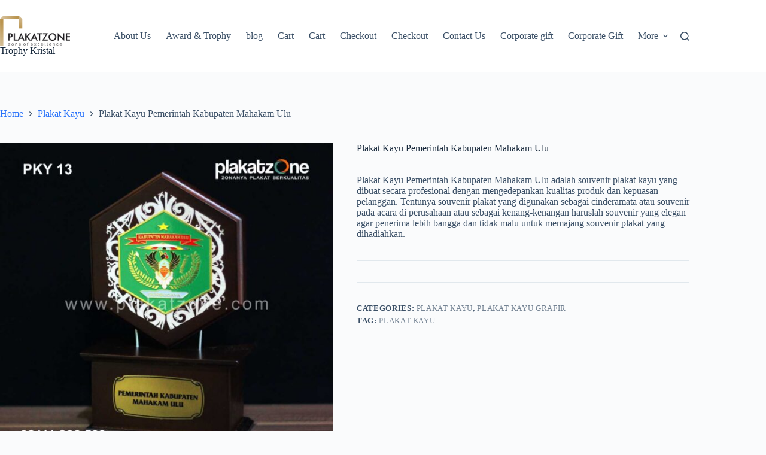

--- FILE ---
content_type: text/html; charset=UTF-8
request_url: https://trophykristal.com/produk-plakat/plakat-kayu/plakat-kayu-pemerintah-kabupaten-mahakam-ulu/
body_size: 40940
content:
<!doctype html>
<html lang="en-US" prefix="og: https://ogp.me/ns#">
<head>
	
	<meta charset="UTF-8">
	<meta name="viewport" content="width=device-width, initial-scale=1, maximum-scale=5, viewport-fit=cover">
	<link rel="profile" href="https://gmpg.org/xfn/11">

	
<!-- Search Engine Optimization by Rank Math - https://rankmath.com/ -->
<title>Plakat Kayu Pemerintah Kabupaten Mahakam Ulu - Trophy Kristal</title>
<meta name="description" content="Plakat Kayu Pemerintah Kabupaten Mahakam Ulu adalah souvenir plakat kayu yang dibuat profesional mengedepankan kualitas produk dan kepuasan pelanggan."/>
<meta name="robots" content="follow, index, max-snippet:-1, max-video-preview:-1, max-image-preview:large"/>
<link rel="canonical" href="https://trophykristal.com/produk-plakat/plakat-kayu/plakat-kayu-pemerintah-kabupaten-mahakam-ulu/" />
<meta property="og:locale" content="en_US" />
<meta property="og:type" content="product" />
<meta property="og:title" content="Plakat Kayu Pemerintah Kabupaten Mahakam Ulu - Trophy Kristal" />
<meta property="og:description" content="Plakat Kayu Pemerintah Kabupaten Mahakam Ulu adalah souvenir plakat kayu yang dibuat profesional mengedepankan kualitas produk dan kepuasan pelanggan." />
<meta property="og:url" content="https://trophykristal.com/produk-plakat/plakat-kayu/plakat-kayu-pemerintah-kabupaten-mahakam-ulu/" />
<meta property="og:site_name" content="Trophy Kristal" />
<meta property="og:updated_time" content="2019-04-10T09:26:39+00:00" />
<meta property="og:image" content="https://trophykristal.com/wp-content/uploads/2017/12/13-plakat-kayu-pemerintah-kabupaten-mahakam-ulu.jpg" />
<meta property="og:image:secure_url" content="https://trophykristal.com/wp-content/uploads/2017/12/13-plakat-kayu-pemerintah-kabupaten-mahakam-ulu.jpg" />
<meta property="og:image:width" content="1024" />
<meta property="og:image:height" content="1024" />
<meta property="og:image:alt" content="Plakat Kayu Pemerintah Kabupaten Mahakam Ulu" />
<meta property="og:image:type" content="image/jpeg" />
<meta property="product:price:currency" content="IDR" />
<meta property="product:availability" content="instock" />
<meta name="twitter:card" content="summary_large_image" />
<meta name="twitter:title" content="Plakat Kayu Pemerintah Kabupaten Mahakam Ulu - Trophy Kristal" />
<meta name="twitter:description" content="Plakat Kayu Pemerintah Kabupaten Mahakam Ulu adalah souvenir plakat kayu yang dibuat profesional mengedepankan kualitas produk dan kepuasan pelanggan." />
<meta name="twitter:image" content="https://trophykristal.com/wp-content/uploads/2017/12/13-plakat-kayu-pemerintah-kabupaten-mahakam-ulu.jpg" />
<!-- /Rank Math WordPress SEO plugin -->

<link rel="alternate" type="application/rss+xml" title="Trophy Kristal &raquo; Feed" href="https://trophykristal.com/feed/" />
<link rel="alternate" title="oEmbed (JSON)" type="application/json+oembed" href="https://trophykristal.com/wp-json/oembed/1.0/embed?url=https%3A%2F%2Ftrophykristal.com%2Fproduk-plakat%2Fplakat-kayu%2Fplakat-kayu-pemerintah-kabupaten-mahakam-ulu%2F" />
<link rel="alternate" title="oEmbed (XML)" type="text/xml+oembed" href="https://trophykristal.com/wp-json/oembed/1.0/embed?url=https%3A%2F%2Ftrophykristal.com%2Fproduk-plakat%2Fplakat-kayu%2Fplakat-kayu-pemerintah-kabupaten-mahakam-ulu%2F&#038;format=xml" />
<style id='wp-img-auto-sizes-contain-inline-css'>
img:is([sizes=auto i],[sizes^="auto," i]){contain-intrinsic-size:3000px 1500px}
/*# sourceURL=wp-img-auto-sizes-contain-inline-css */
</style>
<link rel='stylesheet' id='wp-block-library-css' href='https://trophykristal.com/wp-includes/css/dist/block-library/style.min.css?ver=6.9' media='all' />
<style id='global-styles-inline-css'>
:root{--wp--preset--aspect-ratio--square: 1;--wp--preset--aspect-ratio--4-3: 4/3;--wp--preset--aspect-ratio--3-4: 3/4;--wp--preset--aspect-ratio--3-2: 3/2;--wp--preset--aspect-ratio--2-3: 2/3;--wp--preset--aspect-ratio--16-9: 16/9;--wp--preset--aspect-ratio--9-16: 9/16;--wp--preset--color--black: #000000;--wp--preset--color--cyan-bluish-gray: #abb8c3;--wp--preset--color--white: #ffffff;--wp--preset--color--pale-pink: #f78da7;--wp--preset--color--vivid-red: #cf2e2e;--wp--preset--color--luminous-vivid-orange: #ff6900;--wp--preset--color--luminous-vivid-amber: #fcb900;--wp--preset--color--light-green-cyan: #7bdcb5;--wp--preset--color--vivid-green-cyan: #00d084;--wp--preset--color--pale-cyan-blue: #8ed1fc;--wp--preset--color--vivid-cyan-blue: #0693e3;--wp--preset--color--vivid-purple: #9b51e0;--wp--preset--color--palette-color-1: var(--theme-palette-color-1, #2872fa);--wp--preset--color--palette-color-2: var(--theme-palette-color-2, #1559ed);--wp--preset--color--palette-color-3: var(--theme-palette-color-3, #3A4F66);--wp--preset--color--palette-color-4: var(--theme-palette-color-4, #192a3d);--wp--preset--color--palette-color-5: var(--theme-palette-color-5, #e1e8ed);--wp--preset--color--palette-color-6: var(--theme-palette-color-6, #f2f5f7);--wp--preset--color--palette-color-7: var(--theme-palette-color-7, #FAFBFC);--wp--preset--color--palette-color-8: var(--theme-palette-color-8, #ffffff);--wp--preset--gradient--vivid-cyan-blue-to-vivid-purple: linear-gradient(135deg,rgb(6,147,227) 0%,rgb(155,81,224) 100%);--wp--preset--gradient--light-green-cyan-to-vivid-green-cyan: linear-gradient(135deg,rgb(122,220,180) 0%,rgb(0,208,130) 100%);--wp--preset--gradient--luminous-vivid-amber-to-luminous-vivid-orange: linear-gradient(135deg,rgb(252,185,0) 0%,rgb(255,105,0) 100%);--wp--preset--gradient--luminous-vivid-orange-to-vivid-red: linear-gradient(135deg,rgb(255,105,0) 0%,rgb(207,46,46) 100%);--wp--preset--gradient--very-light-gray-to-cyan-bluish-gray: linear-gradient(135deg,rgb(238,238,238) 0%,rgb(169,184,195) 100%);--wp--preset--gradient--cool-to-warm-spectrum: linear-gradient(135deg,rgb(74,234,220) 0%,rgb(151,120,209) 20%,rgb(207,42,186) 40%,rgb(238,44,130) 60%,rgb(251,105,98) 80%,rgb(254,248,76) 100%);--wp--preset--gradient--blush-light-purple: linear-gradient(135deg,rgb(255,206,236) 0%,rgb(152,150,240) 100%);--wp--preset--gradient--blush-bordeaux: linear-gradient(135deg,rgb(254,205,165) 0%,rgb(254,45,45) 50%,rgb(107,0,62) 100%);--wp--preset--gradient--luminous-dusk: linear-gradient(135deg,rgb(255,203,112) 0%,rgb(199,81,192) 50%,rgb(65,88,208) 100%);--wp--preset--gradient--pale-ocean: linear-gradient(135deg,rgb(255,245,203) 0%,rgb(182,227,212) 50%,rgb(51,167,181) 100%);--wp--preset--gradient--electric-grass: linear-gradient(135deg,rgb(202,248,128) 0%,rgb(113,206,126) 100%);--wp--preset--gradient--midnight: linear-gradient(135deg,rgb(2,3,129) 0%,rgb(40,116,252) 100%);--wp--preset--gradient--juicy-peach: linear-gradient(to right, #ffecd2 0%, #fcb69f 100%);--wp--preset--gradient--young-passion: linear-gradient(to right, #ff8177 0%, #ff867a 0%, #ff8c7f 21%, #f99185 52%, #cf556c 78%, #b12a5b 100%);--wp--preset--gradient--true-sunset: linear-gradient(to right, #fa709a 0%, #fee140 100%);--wp--preset--gradient--morpheus-den: linear-gradient(to top, #30cfd0 0%, #330867 100%);--wp--preset--gradient--plum-plate: linear-gradient(135deg, #667eea 0%, #764ba2 100%);--wp--preset--gradient--aqua-splash: linear-gradient(15deg, #13547a 0%, #80d0c7 100%);--wp--preset--gradient--love-kiss: linear-gradient(to top, #ff0844 0%, #ffb199 100%);--wp--preset--gradient--new-retrowave: linear-gradient(to top, #3b41c5 0%, #a981bb 49%, #ffc8a9 100%);--wp--preset--gradient--plum-bath: linear-gradient(to top, #cc208e 0%, #6713d2 100%);--wp--preset--gradient--high-flight: linear-gradient(to right, #0acffe 0%, #495aff 100%);--wp--preset--gradient--teen-party: linear-gradient(-225deg, #FF057C 0%, #8D0B93 50%, #321575 100%);--wp--preset--gradient--fabled-sunset: linear-gradient(-225deg, #231557 0%, #44107A 29%, #FF1361 67%, #FFF800 100%);--wp--preset--gradient--arielle-smile: radial-gradient(circle 248px at center, #16d9e3 0%, #30c7ec 47%, #46aef7 100%);--wp--preset--gradient--itmeo-branding: linear-gradient(180deg, #2af598 0%, #009efd 100%);--wp--preset--gradient--deep-blue: linear-gradient(to right, #6a11cb 0%, #2575fc 100%);--wp--preset--gradient--strong-bliss: linear-gradient(to right, #f78ca0 0%, #f9748f 19%, #fd868c 60%, #fe9a8b 100%);--wp--preset--gradient--sweet-period: linear-gradient(to top, #3f51b1 0%, #5a55ae 13%, #7b5fac 25%, #8f6aae 38%, #a86aa4 50%, #cc6b8e 62%, #f18271 75%, #f3a469 87%, #f7c978 100%);--wp--preset--gradient--purple-division: linear-gradient(to top, #7028e4 0%, #e5b2ca 100%);--wp--preset--gradient--cold-evening: linear-gradient(to top, #0c3483 0%, #a2b6df 100%, #6b8cce 100%, #a2b6df 100%);--wp--preset--gradient--mountain-rock: linear-gradient(to right, #868f96 0%, #596164 100%);--wp--preset--gradient--desert-hump: linear-gradient(to top, #c79081 0%, #dfa579 100%);--wp--preset--gradient--ethernal-constance: linear-gradient(to top, #09203f 0%, #537895 100%);--wp--preset--gradient--happy-memories: linear-gradient(-60deg, #ff5858 0%, #f09819 100%);--wp--preset--gradient--grown-early: linear-gradient(to top, #0ba360 0%, #3cba92 100%);--wp--preset--gradient--morning-salad: linear-gradient(-225deg, #B7F8DB 0%, #50A7C2 100%);--wp--preset--gradient--night-call: linear-gradient(-225deg, #AC32E4 0%, #7918F2 48%, #4801FF 100%);--wp--preset--gradient--mind-crawl: linear-gradient(-225deg, #473B7B 0%, #3584A7 51%, #30D2BE 100%);--wp--preset--gradient--angel-care: linear-gradient(-225deg, #FFE29F 0%, #FFA99F 48%, #FF719A 100%);--wp--preset--gradient--juicy-cake: linear-gradient(to top, #e14fad 0%, #f9d423 100%);--wp--preset--gradient--rich-metal: linear-gradient(to right, #d7d2cc 0%, #304352 100%);--wp--preset--gradient--mole-hall: linear-gradient(-20deg, #616161 0%, #9bc5c3 100%);--wp--preset--gradient--cloudy-knoxville: linear-gradient(120deg, #fdfbfb 0%, #ebedee 100%);--wp--preset--gradient--soft-grass: linear-gradient(to top, #c1dfc4 0%, #deecdd 100%);--wp--preset--gradient--saint-petersburg: linear-gradient(135deg, #f5f7fa 0%, #c3cfe2 100%);--wp--preset--gradient--everlasting-sky: linear-gradient(135deg, #fdfcfb 0%, #e2d1c3 100%);--wp--preset--gradient--kind-steel: linear-gradient(-20deg, #e9defa 0%, #fbfcdb 100%);--wp--preset--gradient--over-sun: linear-gradient(60deg, #abecd6 0%, #fbed96 100%);--wp--preset--gradient--premium-white: linear-gradient(to top, #d5d4d0 0%, #d5d4d0 1%, #eeeeec 31%, #efeeec 75%, #e9e9e7 100%);--wp--preset--gradient--clean-mirror: linear-gradient(45deg, #93a5cf 0%, #e4efe9 100%);--wp--preset--gradient--wild-apple: linear-gradient(to top, #d299c2 0%, #fef9d7 100%);--wp--preset--gradient--snow-again: linear-gradient(to top, #e6e9f0 0%, #eef1f5 100%);--wp--preset--gradient--confident-cloud: linear-gradient(to top, #dad4ec 0%, #dad4ec 1%, #f3e7e9 100%);--wp--preset--gradient--glass-water: linear-gradient(to top, #dfe9f3 0%, white 100%);--wp--preset--gradient--perfect-white: linear-gradient(-225deg, #E3FDF5 0%, #FFE6FA 100%);--wp--preset--font-size--small: 13px;--wp--preset--font-size--medium: 20px;--wp--preset--font-size--large: clamp(22px, 1.375rem + ((1vw - 3.2px) * 0.625), 30px);--wp--preset--font-size--x-large: clamp(30px, 1.875rem + ((1vw - 3.2px) * 1.563), 50px);--wp--preset--font-size--xx-large: clamp(45px, 2.813rem + ((1vw - 3.2px) * 2.734), 80px);--wp--preset--spacing--20: 0.44rem;--wp--preset--spacing--30: 0.67rem;--wp--preset--spacing--40: 1rem;--wp--preset--spacing--50: 1.5rem;--wp--preset--spacing--60: 2.25rem;--wp--preset--spacing--70: 3.38rem;--wp--preset--spacing--80: 5.06rem;--wp--preset--shadow--natural: 6px 6px 9px rgba(0, 0, 0, 0.2);--wp--preset--shadow--deep: 12px 12px 50px rgba(0, 0, 0, 0.4);--wp--preset--shadow--sharp: 6px 6px 0px rgba(0, 0, 0, 0.2);--wp--preset--shadow--outlined: 6px 6px 0px -3px rgb(255, 255, 255), 6px 6px rgb(0, 0, 0);--wp--preset--shadow--crisp: 6px 6px 0px rgb(0, 0, 0);}:root { --wp--style--global--content-size: var(--theme-block-max-width);--wp--style--global--wide-size: var(--theme-block-wide-max-width); }:where(body) { margin: 0; }.wp-site-blocks > .alignleft { float: left; margin-right: 2em; }.wp-site-blocks > .alignright { float: right; margin-left: 2em; }.wp-site-blocks > .aligncenter { justify-content: center; margin-left: auto; margin-right: auto; }:where(.wp-site-blocks) > * { margin-block-start: var(--theme-content-spacing); margin-block-end: 0; }:where(.wp-site-blocks) > :first-child { margin-block-start: 0; }:where(.wp-site-blocks) > :last-child { margin-block-end: 0; }:root { --wp--style--block-gap: var(--theme-content-spacing); }:root :where(.is-layout-flow) > :first-child{margin-block-start: 0;}:root :where(.is-layout-flow) > :last-child{margin-block-end: 0;}:root :where(.is-layout-flow) > *{margin-block-start: var(--theme-content-spacing);margin-block-end: 0;}:root :where(.is-layout-constrained) > :first-child{margin-block-start: 0;}:root :where(.is-layout-constrained) > :last-child{margin-block-end: 0;}:root :where(.is-layout-constrained) > *{margin-block-start: var(--theme-content-spacing);margin-block-end: 0;}:root :where(.is-layout-flex){gap: var(--theme-content-spacing);}:root :where(.is-layout-grid){gap: var(--theme-content-spacing);}.is-layout-flow > .alignleft{float: left;margin-inline-start: 0;margin-inline-end: 2em;}.is-layout-flow > .alignright{float: right;margin-inline-start: 2em;margin-inline-end: 0;}.is-layout-flow > .aligncenter{margin-left: auto !important;margin-right: auto !important;}.is-layout-constrained > .alignleft{float: left;margin-inline-start: 0;margin-inline-end: 2em;}.is-layout-constrained > .alignright{float: right;margin-inline-start: 2em;margin-inline-end: 0;}.is-layout-constrained > .aligncenter{margin-left: auto !important;margin-right: auto !important;}.is-layout-constrained > :where(:not(.alignleft):not(.alignright):not(.alignfull)){max-width: var(--wp--style--global--content-size);margin-left: auto !important;margin-right: auto !important;}.is-layout-constrained > .alignwide{max-width: var(--wp--style--global--wide-size);}body .is-layout-flex{display: flex;}.is-layout-flex{flex-wrap: wrap;align-items: center;}.is-layout-flex > :is(*, div){margin: 0;}body .is-layout-grid{display: grid;}.is-layout-grid > :is(*, div){margin: 0;}body{padding-top: 0px;padding-right: 0px;padding-bottom: 0px;padding-left: 0px;}:root :where(.wp-element-button, .wp-block-button__link){font-style: inherit;font-weight: inherit;letter-spacing: inherit;text-transform: inherit;}.has-black-color{color: var(--wp--preset--color--black) !important;}.has-cyan-bluish-gray-color{color: var(--wp--preset--color--cyan-bluish-gray) !important;}.has-white-color{color: var(--wp--preset--color--white) !important;}.has-pale-pink-color{color: var(--wp--preset--color--pale-pink) !important;}.has-vivid-red-color{color: var(--wp--preset--color--vivid-red) !important;}.has-luminous-vivid-orange-color{color: var(--wp--preset--color--luminous-vivid-orange) !important;}.has-luminous-vivid-amber-color{color: var(--wp--preset--color--luminous-vivid-amber) !important;}.has-light-green-cyan-color{color: var(--wp--preset--color--light-green-cyan) !important;}.has-vivid-green-cyan-color{color: var(--wp--preset--color--vivid-green-cyan) !important;}.has-pale-cyan-blue-color{color: var(--wp--preset--color--pale-cyan-blue) !important;}.has-vivid-cyan-blue-color{color: var(--wp--preset--color--vivid-cyan-blue) !important;}.has-vivid-purple-color{color: var(--wp--preset--color--vivid-purple) !important;}.has-palette-color-1-color{color: var(--wp--preset--color--palette-color-1) !important;}.has-palette-color-2-color{color: var(--wp--preset--color--palette-color-2) !important;}.has-palette-color-3-color{color: var(--wp--preset--color--palette-color-3) !important;}.has-palette-color-4-color{color: var(--wp--preset--color--palette-color-4) !important;}.has-palette-color-5-color{color: var(--wp--preset--color--palette-color-5) !important;}.has-palette-color-6-color{color: var(--wp--preset--color--palette-color-6) !important;}.has-palette-color-7-color{color: var(--wp--preset--color--palette-color-7) !important;}.has-palette-color-8-color{color: var(--wp--preset--color--palette-color-8) !important;}.has-black-background-color{background-color: var(--wp--preset--color--black) !important;}.has-cyan-bluish-gray-background-color{background-color: var(--wp--preset--color--cyan-bluish-gray) !important;}.has-white-background-color{background-color: var(--wp--preset--color--white) !important;}.has-pale-pink-background-color{background-color: var(--wp--preset--color--pale-pink) !important;}.has-vivid-red-background-color{background-color: var(--wp--preset--color--vivid-red) !important;}.has-luminous-vivid-orange-background-color{background-color: var(--wp--preset--color--luminous-vivid-orange) !important;}.has-luminous-vivid-amber-background-color{background-color: var(--wp--preset--color--luminous-vivid-amber) !important;}.has-light-green-cyan-background-color{background-color: var(--wp--preset--color--light-green-cyan) !important;}.has-vivid-green-cyan-background-color{background-color: var(--wp--preset--color--vivid-green-cyan) !important;}.has-pale-cyan-blue-background-color{background-color: var(--wp--preset--color--pale-cyan-blue) !important;}.has-vivid-cyan-blue-background-color{background-color: var(--wp--preset--color--vivid-cyan-blue) !important;}.has-vivid-purple-background-color{background-color: var(--wp--preset--color--vivid-purple) !important;}.has-palette-color-1-background-color{background-color: var(--wp--preset--color--palette-color-1) !important;}.has-palette-color-2-background-color{background-color: var(--wp--preset--color--palette-color-2) !important;}.has-palette-color-3-background-color{background-color: var(--wp--preset--color--palette-color-3) !important;}.has-palette-color-4-background-color{background-color: var(--wp--preset--color--palette-color-4) !important;}.has-palette-color-5-background-color{background-color: var(--wp--preset--color--palette-color-5) !important;}.has-palette-color-6-background-color{background-color: var(--wp--preset--color--palette-color-6) !important;}.has-palette-color-7-background-color{background-color: var(--wp--preset--color--palette-color-7) !important;}.has-palette-color-8-background-color{background-color: var(--wp--preset--color--palette-color-8) !important;}.has-black-border-color{border-color: var(--wp--preset--color--black) !important;}.has-cyan-bluish-gray-border-color{border-color: var(--wp--preset--color--cyan-bluish-gray) !important;}.has-white-border-color{border-color: var(--wp--preset--color--white) !important;}.has-pale-pink-border-color{border-color: var(--wp--preset--color--pale-pink) !important;}.has-vivid-red-border-color{border-color: var(--wp--preset--color--vivid-red) !important;}.has-luminous-vivid-orange-border-color{border-color: var(--wp--preset--color--luminous-vivid-orange) !important;}.has-luminous-vivid-amber-border-color{border-color: var(--wp--preset--color--luminous-vivid-amber) !important;}.has-light-green-cyan-border-color{border-color: var(--wp--preset--color--light-green-cyan) !important;}.has-vivid-green-cyan-border-color{border-color: var(--wp--preset--color--vivid-green-cyan) !important;}.has-pale-cyan-blue-border-color{border-color: var(--wp--preset--color--pale-cyan-blue) !important;}.has-vivid-cyan-blue-border-color{border-color: var(--wp--preset--color--vivid-cyan-blue) !important;}.has-vivid-purple-border-color{border-color: var(--wp--preset--color--vivid-purple) !important;}.has-palette-color-1-border-color{border-color: var(--wp--preset--color--palette-color-1) !important;}.has-palette-color-2-border-color{border-color: var(--wp--preset--color--palette-color-2) !important;}.has-palette-color-3-border-color{border-color: var(--wp--preset--color--palette-color-3) !important;}.has-palette-color-4-border-color{border-color: var(--wp--preset--color--palette-color-4) !important;}.has-palette-color-5-border-color{border-color: var(--wp--preset--color--palette-color-5) !important;}.has-palette-color-6-border-color{border-color: var(--wp--preset--color--palette-color-6) !important;}.has-palette-color-7-border-color{border-color: var(--wp--preset--color--palette-color-7) !important;}.has-palette-color-8-border-color{border-color: var(--wp--preset--color--palette-color-8) !important;}.has-vivid-cyan-blue-to-vivid-purple-gradient-background{background: var(--wp--preset--gradient--vivid-cyan-blue-to-vivid-purple) !important;}.has-light-green-cyan-to-vivid-green-cyan-gradient-background{background: var(--wp--preset--gradient--light-green-cyan-to-vivid-green-cyan) !important;}.has-luminous-vivid-amber-to-luminous-vivid-orange-gradient-background{background: var(--wp--preset--gradient--luminous-vivid-amber-to-luminous-vivid-orange) !important;}.has-luminous-vivid-orange-to-vivid-red-gradient-background{background: var(--wp--preset--gradient--luminous-vivid-orange-to-vivid-red) !important;}.has-very-light-gray-to-cyan-bluish-gray-gradient-background{background: var(--wp--preset--gradient--very-light-gray-to-cyan-bluish-gray) !important;}.has-cool-to-warm-spectrum-gradient-background{background: var(--wp--preset--gradient--cool-to-warm-spectrum) !important;}.has-blush-light-purple-gradient-background{background: var(--wp--preset--gradient--blush-light-purple) !important;}.has-blush-bordeaux-gradient-background{background: var(--wp--preset--gradient--blush-bordeaux) !important;}.has-luminous-dusk-gradient-background{background: var(--wp--preset--gradient--luminous-dusk) !important;}.has-pale-ocean-gradient-background{background: var(--wp--preset--gradient--pale-ocean) !important;}.has-electric-grass-gradient-background{background: var(--wp--preset--gradient--electric-grass) !important;}.has-midnight-gradient-background{background: var(--wp--preset--gradient--midnight) !important;}.has-juicy-peach-gradient-background{background: var(--wp--preset--gradient--juicy-peach) !important;}.has-young-passion-gradient-background{background: var(--wp--preset--gradient--young-passion) !important;}.has-true-sunset-gradient-background{background: var(--wp--preset--gradient--true-sunset) !important;}.has-morpheus-den-gradient-background{background: var(--wp--preset--gradient--morpheus-den) !important;}.has-plum-plate-gradient-background{background: var(--wp--preset--gradient--plum-plate) !important;}.has-aqua-splash-gradient-background{background: var(--wp--preset--gradient--aqua-splash) !important;}.has-love-kiss-gradient-background{background: var(--wp--preset--gradient--love-kiss) !important;}.has-new-retrowave-gradient-background{background: var(--wp--preset--gradient--new-retrowave) !important;}.has-plum-bath-gradient-background{background: var(--wp--preset--gradient--plum-bath) !important;}.has-high-flight-gradient-background{background: var(--wp--preset--gradient--high-flight) !important;}.has-teen-party-gradient-background{background: var(--wp--preset--gradient--teen-party) !important;}.has-fabled-sunset-gradient-background{background: var(--wp--preset--gradient--fabled-sunset) !important;}.has-arielle-smile-gradient-background{background: var(--wp--preset--gradient--arielle-smile) !important;}.has-itmeo-branding-gradient-background{background: var(--wp--preset--gradient--itmeo-branding) !important;}.has-deep-blue-gradient-background{background: var(--wp--preset--gradient--deep-blue) !important;}.has-strong-bliss-gradient-background{background: var(--wp--preset--gradient--strong-bliss) !important;}.has-sweet-period-gradient-background{background: var(--wp--preset--gradient--sweet-period) !important;}.has-purple-division-gradient-background{background: var(--wp--preset--gradient--purple-division) !important;}.has-cold-evening-gradient-background{background: var(--wp--preset--gradient--cold-evening) !important;}.has-mountain-rock-gradient-background{background: var(--wp--preset--gradient--mountain-rock) !important;}.has-desert-hump-gradient-background{background: var(--wp--preset--gradient--desert-hump) !important;}.has-ethernal-constance-gradient-background{background: var(--wp--preset--gradient--ethernal-constance) !important;}.has-happy-memories-gradient-background{background: var(--wp--preset--gradient--happy-memories) !important;}.has-grown-early-gradient-background{background: var(--wp--preset--gradient--grown-early) !important;}.has-morning-salad-gradient-background{background: var(--wp--preset--gradient--morning-salad) !important;}.has-night-call-gradient-background{background: var(--wp--preset--gradient--night-call) !important;}.has-mind-crawl-gradient-background{background: var(--wp--preset--gradient--mind-crawl) !important;}.has-angel-care-gradient-background{background: var(--wp--preset--gradient--angel-care) !important;}.has-juicy-cake-gradient-background{background: var(--wp--preset--gradient--juicy-cake) !important;}.has-rich-metal-gradient-background{background: var(--wp--preset--gradient--rich-metal) !important;}.has-mole-hall-gradient-background{background: var(--wp--preset--gradient--mole-hall) !important;}.has-cloudy-knoxville-gradient-background{background: var(--wp--preset--gradient--cloudy-knoxville) !important;}.has-soft-grass-gradient-background{background: var(--wp--preset--gradient--soft-grass) !important;}.has-saint-petersburg-gradient-background{background: var(--wp--preset--gradient--saint-petersburg) !important;}.has-everlasting-sky-gradient-background{background: var(--wp--preset--gradient--everlasting-sky) !important;}.has-kind-steel-gradient-background{background: var(--wp--preset--gradient--kind-steel) !important;}.has-over-sun-gradient-background{background: var(--wp--preset--gradient--over-sun) !important;}.has-premium-white-gradient-background{background: var(--wp--preset--gradient--premium-white) !important;}.has-clean-mirror-gradient-background{background: var(--wp--preset--gradient--clean-mirror) !important;}.has-wild-apple-gradient-background{background: var(--wp--preset--gradient--wild-apple) !important;}.has-snow-again-gradient-background{background: var(--wp--preset--gradient--snow-again) !important;}.has-confident-cloud-gradient-background{background: var(--wp--preset--gradient--confident-cloud) !important;}.has-glass-water-gradient-background{background: var(--wp--preset--gradient--glass-water) !important;}.has-perfect-white-gradient-background{background: var(--wp--preset--gradient--perfect-white) !important;}.has-small-font-size{font-size: var(--wp--preset--font-size--small) !important;}.has-medium-font-size{font-size: var(--wp--preset--font-size--medium) !important;}.has-large-font-size{font-size: var(--wp--preset--font-size--large) !important;}.has-x-large-font-size{font-size: var(--wp--preset--font-size--x-large) !important;}.has-xx-large-font-size{font-size: var(--wp--preset--font-size--xx-large) !important;}
:root :where(.wp-block-pullquote){font-size: clamp(0.984em, 0.984rem + ((1vw - 0.2em) * 0.645), 1.5em);line-height: 1.6;}
/*# sourceURL=global-styles-inline-css */
</style>
<style id='woocommerce-inline-inline-css'>
.woocommerce form .form-row .required { visibility: visible; }
/*# sourceURL=woocommerce-inline-inline-css */
</style>
<link rel='stylesheet' id='ct-main-styles-css' href='https://trophykristal.com/wp-content/themes/blocksy/static/bundle/main.min.css?ver=2.1.23' media='all' />
<link rel='stylesheet' id='ct-woocommerce-styles-css' href='https://trophykristal.com/wp-content/themes/blocksy/static/bundle/woocommerce.min.css?ver=2.1.23' media='all' />
<link rel='stylesheet' id='ct-page-title-styles-css' href='https://trophykristal.com/wp-content/themes/blocksy/static/bundle/page-title.min.css?ver=2.1.23' media='all' />
<link rel='stylesheet' id='ct-elementor-styles-css' href='https://trophykristal.com/wp-content/themes/blocksy/static/bundle/elementor-frontend.min.css?ver=2.1.23' media='all' />
<link rel='stylesheet' id='ct-elementor-woocommerce-styles-css' href='https://trophykristal.com/wp-content/themes/blocksy/static/bundle/elementor-woocommerce-frontend.min.css?ver=2.1.23' media='all' />
<link rel='stylesheet' id='ct-flexy-styles-css' href='https://trophykristal.com/wp-content/themes/blocksy/static/bundle/flexy.min.css?ver=2.1.23' media='all' />
<script src="https://trophykristal.com/wp-includes/js/jquery/jquery.min.js?ver=3.7.1" id="jquery-core-js"></script>
<script src="https://trophykristal.com/wp-includes/js/jquery/jquery-migrate.min.js?ver=3.4.1" id="jquery-migrate-js"></script>
<script src="https://trophykristal.com/wp-content/plugins/woocommerce/assets/js/jquery-blockui/jquery.blockUI.min.js?ver=2.7.0-wc.10.4.3" id="wc-jquery-blockui-js" defer data-wp-strategy="defer"></script>
<script id="wc-add-to-cart-js-extra">
var wc_add_to_cart_params = {"ajax_url":"/wp-admin/admin-ajax.php","wc_ajax_url":"/?wc-ajax=%%endpoint%%","i18n_view_cart":"View cart","cart_url":"https://trophykristal.com/cart/","is_cart":"","cart_redirect_after_add":"no"};
//# sourceURL=wc-add-to-cart-js-extra
</script>
<script src="https://trophykristal.com/wp-content/plugins/woocommerce/assets/js/frontend/add-to-cart.min.js?ver=10.4.3" id="wc-add-to-cart-js" defer data-wp-strategy="defer"></script>
<script src="https://trophykristal.com/wp-content/plugins/woocommerce/assets/js/zoom/jquery.zoom.min.js?ver=1.7.21-wc.10.4.3" id="wc-zoom-js" defer data-wp-strategy="defer"></script>
<script id="wc-single-product-js-extra">
var wc_single_product_params = {"i18n_required_rating_text":"Please select a rating","i18n_rating_options":["1 of 5 stars","2 of 5 stars","3 of 5 stars","4 of 5 stars","5 of 5 stars"],"i18n_product_gallery_trigger_text":"View full-screen image gallery","review_rating_required":"yes","flexslider":{"rtl":false,"animation":"slide","smoothHeight":true,"directionNav":false,"controlNav":"thumbnails","slideshow":false,"animationSpeed":500,"animationLoop":false,"allowOneSlide":false},"zoom_enabled":"1","zoom_options":[],"photoswipe_enabled":"","photoswipe_options":{"shareEl":false,"closeOnScroll":false,"history":false,"hideAnimationDuration":0,"showAnimationDuration":0},"flexslider_enabled":""};
//# sourceURL=wc-single-product-js-extra
</script>
<script src="https://trophykristal.com/wp-content/plugins/woocommerce/assets/js/frontend/single-product.min.js?ver=10.4.3" id="wc-single-product-js" defer data-wp-strategy="defer"></script>
<script src="https://trophykristal.com/wp-content/plugins/woocommerce/assets/js/js-cookie/js.cookie.min.js?ver=2.1.4-wc.10.4.3" id="wc-js-cookie-js" defer data-wp-strategy="defer"></script>
<script id="woocommerce-js-extra">
var woocommerce_params = {"ajax_url":"/wp-admin/admin-ajax.php","wc_ajax_url":"/?wc-ajax=%%endpoint%%","i18n_password_show":"Show password","i18n_password_hide":"Hide password"};
//# sourceURL=woocommerce-js-extra
</script>
<script src="https://trophykristal.com/wp-content/plugins/woocommerce/assets/js/frontend/woocommerce.min.js?ver=10.4.3" id="woocommerce-js" defer data-wp-strategy="defer"></script>
<link rel="https://api.w.org/" href="https://trophykristal.com/wp-json/" /><link rel="alternate" title="JSON" type="application/json" href="https://trophykristal.com/wp-json/wp/v2/product/1779" /><link rel="EditURI" type="application/rsd+xml" title="RSD" href="https://trophykristal.com/xmlrpc.php?rsd" />
<meta name="generator" content="WordPress 6.9" />
<link rel='shortlink' href='https://trophykristal.com/?p=1779' />
<noscript><link rel='stylesheet' href='https://trophykristal.com/wp-content/themes/blocksy/static/bundle/no-scripts.min.css' type='text/css'></noscript>
<style id="ct-main-styles-inline-css">[data-header*="type-1"] .ct-header [data-id="logo"] .site-title {--theme-font-weight:700;--theme-font-size:25px;--theme-line-height:1.5;--theme-link-initial-color:var(--theme-palette-color-4);} [data-header*="type-1"] .ct-header [data-id="menu"] > ul > li > a {--theme-font-weight:700;--theme-text-transform:uppercase;--theme-font-size:12px;--theme-line-height:1.3;--theme-link-initial-color:var(--theme-text-color);} [data-header*="type-1"] .ct-header [data-id="menu"] .sub-menu .ct-menu-link {--theme-link-initial-color:var(--theme-palette-color-8);--theme-font-weight:500;--theme-font-size:12px;} [data-header*="type-1"] .ct-header [data-id="menu"] .sub-menu {--dropdown-divider:1px dashed rgba(255, 255, 255, 0.1);--theme-box-shadow:0px 10px 20px rgba(41, 51, 61, 0.1);--theme-border-radius:0px 0px 2px 2px;} [data-header*="type-1"] .ct-header [data-row*="middle"] {--height:120px;background-color:var(--theme-palette-color-8);background-image:none;--theme-border-top:none;--theme-border-bottom:none;--theme-box-shadow:none;} [data-header*="type-1"] .ct-header [data-row*="middle"] > div {--theme-border-top:none;--theme-border-bottom:none;} [data-header*="type-1"] [data-id="mobile-menu"] {--theme-font-weight:700;--theme-font-size:20px;--theme-link-initial-color:#ffffff;--mobile-menu-divider:none;} [data-header*="type-1"] #offcanvas {--theme-box-shadow:0px 0px 70px rgba(0, 0, 0, 0.35);--side-panel-width:500px;--panel-content-height:100%;} [data-header*="type-1"] #offcanvas .ct-panel-inner {background-color:rgba(18, 21, 25, 0.98);} [data-header*="type-1"] #search-modal .ct-search-results {--theme-font-weight:500;--theme-font-size:14px;--theme-line-height:1.4;} [data-header*="type-1"] #search-modal .ct-search-form {--theme-link-initial-color:#ffffff;--theme-form-text-initial-color:#ffffff;--theme-form-text-focus-color:#ffffff;--theme-form-field-border-initial-color:rgba(255, 255, 255, 0.2);--theme-button-text-initial-color:rgba(255, 255, 255, 0.7);--theme-button-text-hover-color:#ffffff;--theme-button-background-initial-color:var(--theme-palette-color-1);--theme-button-background-hover-color:var(--theme-palette-color-1);} [data-header*="type-1"] #search-modal {background-color:rgba(18, 21, 25, 0.98);} [data-header*="type-1"] [data-id="trigger"] {--theme-icon-size:18px;} [data-header*="type-1"] {--header-height:120px;} [data-header*="type-1"] .ct-header {background-image:none;} [data-footer*="type-1"] .ct-footer [data-row*="bottom"] > div {--container-spacing:25px;--theme-border:none;--theme-border-top:none;--theme-border-bottom:none;--grid-template-columns:initial;} [data-footer*="type-1"] .ct-footer [data-row*="bottom"] .widget-title {--theme-font-size:16px;} [data-footer*="type-1"] .ct-footer [data-row*="bottom"] {--theme-border-top:none;--theme-border-bottom:none;background-color:transparent;} [data-footer*="type-1"] [data-id="copyright"] {--theme-font-weight:400;--theme-font-size:15px;--theme-line-height:1.3;} [data-footer*="type-1"] .ct-footer {background-color:var(--theme-palette-color-6);}:root {--theme-font-family:var(--theme-font-stack-default);--theme-font-weight:400;--theme-text-transform:none;--theme-text-decoration:none;--theme-font-size:16px;--theme-line-height:1.65;--theme-letter-spacing:0em;--theme-button-font-weight:500;--theme-button-font-size:15px;--has-classic-forms:var(--true);--has-modern-forms:var(--false);--theme-form-field-border-initial-color:var(--theme-border-color);--theme-form-field-border-focus-color:var(--theme-palette-color-1);--theme-form-selection-field-initial-color:var(--theme-border-color);--theme-form-selection-field-active-color:var(--theme-palette-color-1);--theme-palette-color-1:#2872fa;--theme-palette-color-2:#1559ed;--theme-palette-color-3:#3A4F66;--theme-palette-color-4:#192a3d;--theme-palette-color-5:#e1e8ed;--theme-palette-color-6:#f2f5f7;--theme-palette-color-7:#FAFBFC;--theme-palette-color-8:#ffffff;--theme-text-color:var(--theme-palette-color-3);--theme-link-initial-color:var(--theme-palette-color-1);--theme-link-hover-color:var(--theme-palette-color-2);--theme-selection-text-color:#ffffff;--theme-selection-background-color:var(--theme-palette-color-1);--theme-border-color:var(--theme-palette-color-5);--theme-headings-color:var(--theme-palette-color-4);--theme-content-spacing:1.5em;--theme-button-min-height:40px;--theme-button-shadow:none;--theme-button-transform:none;--theme-button-text-initial-color:#ffffff;--theme-button-text-hover-color:#ffffff;--theme-button-background-initial-color:var(--theme-palette-color-1);--theme-button-background-hover-color:var(--theme-palette-color-2);--theme-button-border:none;--theme-button-padding:5px 20px;--theme-normal-container-max-width:1290px;--theme-content-vertical-spacing:60px;--theme-container-edge-spacing:90vw;--theme-narrow-container-max-width:750px;--theme-wide-offset:130px;}h1 {--theme-font-weight:700;--theme-font-size:40px;--theme-line-height:1.5;}h2 {--theme-font-weight:700;--theme-font-size:35px;--theme-line-height:1.5;}h3 {--theme-font-weight:700;--theme-font-size:30px;--theme-line-height:1.5;}h4 {--theme-font-weight:700;--theme-font-size:25px;--theme-line-height:1.5;}h5 {--theme-font-weight:700;--theme-font-size:20px;--theme-line-height:1.5;}h6 {--theme-font-weight:700;--theme-font-size:16px;--theme-line-height:1.5;}.wp-block-pullquote {--theme-font-family:Georgia;--theme-font-weight:600;--theme-font-size:25px;}pre, code, samp, kbd {--theme-font-family:monospace;--theme-font-weight:400;--theme-font-size:16px;}figcaption {--theme-font-size:14px;}.ct-sidebar .widget-title {--theme-font-size:20px;}.ct-breadcrumbs {--theme-font-weight:600;--theme-text-transform:uppercase;--theme-font-size:12px;}body {background-color:var(--theme-palette-color-7);background-image:none;} [data-prefix="single_blog_post"] .entry-header .page-title {--theme-font-size:30px;} [data-prefix="single_blog_post"] .entry-header .entry-meta {--theme-font-weight:600;--theme-text-transform:uppercase;--theme-font-size:12px;--theme-line-height:1.3;} [data-prefix="categories"] .entry-header .page-title {--theme-font-size:30px;} [data-prefix="categories"] .entry-header .entry-meta {--theme-font-weight:600;--theme-text-transform:uppercase;--theme-font-size:12px;--theme-line-height:1.3;} [data-prefix="search"] .entry-header .page-title {--theme-font-size:30px;} [data-prefix="search"] .entry-header .entry-meta {--theme-font-weight:600;--theme-text-transform:uppercase;--theme-font-size:12px;--theme-line-height:1.3;} [data-prefix="author"] .entry-header .page-title {--theme-font-size:30px;} [data-prefix="author"] .entry-header .entry-meta {--theme-font-weight:600;--theme-text-transform:uppercase;--theme-font-size:12px;--theme-line-height:1.3;} [data-prefix="author"] .hero-section[data-type="type-2"] {background-color:var(--theme-palette-color-6);background-image:none;--container-padding:50px 0px;} [data-prefix="single_page"] .entry-header .page-title {--theme-font-size:30px;} [data-prefix="single_page"] .entry-header .entry-meta {--theme-font-weight:600;--theme-text-transform:uppercase;--theme-font-size:12px;--theme-line-height:1.3;} [data-prefix="woo_categories"] .entry-header .page-title {--theme-font-size:30px;} [data-prefix="woo_categories"] .entry-header .entry-meta {--theme-font-weight:600;--theme-text-transform:uppercase;--theme-font-size:12px;--theme-line-height:1.3;} [data-prefix="woo_categories"] .hero-section[data-type="type-2"] {background-color:var(--theme-palette-color-6);background-image:none;--container-padding:50px 0px;} [data-prefix="product"] .entry-header .page-title {--theme-font-size:30px;} [data-prefix="product"] .entry-header .entry-meta {--theme-font-weight:600;--theme-text-transform:uppercase;--theme-font-size:12px;--theme-line-height:1.3;} [data-prefix="saswp_single"] .entry-header .page-title {--theme-font-size:30px;} [data-prefix="saswp_single"] .entry-header .entry-meta {--theme-font-weight:600;--theme-text-transform:uppercase;--theme-font-size:12px;--theme-line-height:1.3;} [data-prefix="saswp_archive"] .entry-header .page-title {--theme-font-size:30px;} [data-prefix="saswp_archive"] .entry-header .entry-meta {--theme-font-weight:600;--theme-text-transform:uppercase;--theme-font-size:12px;--theme-line-height:1.3;} [data-prefix="blog"] .entries {--grid-template-columns:repeat(3, minmax(0, 1fr));} [data-prefix="blog"] .entry-card .entry-title {--theme-font-size:20px;--theme-line-height:1.3;} [data-prefix="blog"] .entry-card .entry-meta {--theme-font-weight:600;--theme-text-transform:uppercase;--theme-font-size:12px;} [data-prefix="blog"] .entry-card {background-color:var(--theme-palette-color-8);--theme-box-shadow:0px 12px 18px -6px rgba(34, 56, 101, 0.04);} [data-prefix="categories"] .entries {--grid-template-columns:repeat(3, minmax(0, 1fr));} [data-prefix="categories"] .entry-card .entry-title {--theme-font-size:20px;--theme-line-height:1.3;} [data-prefix="categories"] .entry-card .entry-meta {--theme-font-weight:600;--theme-text-transform:uppercase;--theme-font-size:12px;} [data-prefix="categories"] .entry-card {background-color:var(--theme-palette-color-8);--theme-box-shadow:0px 12px 18px -6px rgba(34, 56, 101, 0.04);} [data-prefix="author"] .entries {--grid-template-columns:repeat(3, minmax(0, 1fr));} [data-prefix="author"] .entry-card .entry-title {--theme-font-size:20px;--theme-line-height:1.3;} [data-prefix="author"] .entry-card .entry-meta {--theme-font-weight:600;--theme-text-transform:uppercase;--theme-font-size:12px;} [data-prefix="author"] .entry-card {background-color:var(--theme-palette-color-8);--theme-box-shadow:0px 12px 18px -6px rgba(34, 56, 101, 0.04);} [data-prefix="search"] .entries {--grid-template-columns:repeat(3, minmax(0, 1fr));} [data-prefix="search"] .entry-card .entry-title {--theme-font-size:20px;--theme-line-height:1.3;} [data-prefix="search"] .entry-card .entry-meta {--theme-font-weight:600;--theme-text-transform:uppercase;--theme-font-size:12px;} [data-prefix="search"] .entry-card {background-color:var(--theme-palette-color-8);--theme-box-shadow:0px 12px 18px -6px rgba(34, 56, 101, 0.04);} [data-prefix="saswp_archive"] .entries {--grid-template-columns:repeat(3, minmax(0, 1fr));} [data-prefix="saswp_archive"] .entry-card .entry-title {--theme-font-size:20px;--theme-line-height:1.3;} [data-prefix="saswp_archive"] .entry-card .entry-meta {--theme-font-weight:600;--theme-text-transform:uppercase;--theme-font-size:12px;} [data-prefix="saswp_archive"] .entry-card {background-color:var(--theme-palette-color-8);--theme-box-shadow:0px 12px 18px -6px rgba(34, 56, 101, 0.04);}.quantity[data-type="type-2"] {--quantity-arrows-initial-color:var(--theme-text-color);}.onsale, .out-of-stock-badge, [class*="ct-woo-badge-"] {--theme-font-weight:600;--theme-font-size:12px;--theme-line-height:1.1;}.out-of-stock-badge {--badge-text-color:#ffffff;--badge-background-color:#24292E;}.demo_store {--theme-text-color:#ffffff;--background-color:var(--theme-palette-color-1);}.woocommerce-info, .woocommerce-thankyou-order-received, .wc-block-components-notice-banner.is-info {--theme-text-color:var(--theme-text-color);--theme-link-hover-color:var(--theme-link-hover-color);--background-color:#F0F1F3;}.woocommerce-message, .wc-block-components-notice-banner.is-success {--background-color:#F0F1F3;}.woocommerce-error, .wc-block-components-notice-banner.is-error {--theme-text-color:#ffffff;--theme-link-hover-color:#ffffff;--background-color:rgba(218, 0, 28, 0.7);--theme-button-text-initial-color:#ffffff;--theme-button-text-hover-color:#ffffff;--theme-button-background-initial-color:#b92c3e;--theme-button-background-hover-color:#9c2131;}.ct-woocommerce-cart-form .cart_totals {--cart-totals-border:2px solid var(--theme-border-color);--cart-totals-padding:30px;}.ct-order-review {--order-review-border:2px solid var(--theme-border-color);--order-review-padding:35px;}.woo-listing-top .woocommerce-result-count {--theme-font-weight:500;--theme-text-transform:uppercase;--theme-font-size:11px;--theme-letter-spacing:0.05em;} [data-products] .product figure {--product-element-spacing:25px;} [data-products] .product .entry-meta[data-id="default"] {--product-element-spacing:10px;} [data-products] .woocommerce-loop-product__title, [data-products] .woocommerce-loop-category__title {--theme-font-weight:600;--theme-font-size:17px;} [data-products] .product .price {--theme-font-weight:600;} [data-products] .ct-woo-card-stock {--theme-font-size:15px;} [data-products] .entry-meta {--theme-font-weight:600;--theme-text-transform:uppercase;--theme-font-size:12px;--theme-link-initial-color:var(--theme-text-color);}.woocommerce-tabs .tabs, .woocommerce-tabs .ct-accordion-heading, .woocommerce-tabs[data-type*="type-4"] .entry-content > h2:first-of-type {--theme-font-weight:600;--theme-text-transform:uppercase;--theme-font-size:12px;--theme-line-height:1;--theme-link-initial-color:var(--theme-text-color);}.woocommerce-tabs[data-type] .tabs {--tab-background:var(--theme-palette-color-1);}.related .ct-module-title, .up-sells .ct-module-title {--theme-font-size:20px;}.woocommerce-product-gallery [data-flexy="no"] .flexy-item:nth-child(n + 2) {height:1px;}.entry-summary-items > .price {--product-element-spacing:35px;}.entry-summary-items > .woocommerce-product-details__short-description {--product-element-spacing:35px;}.entry-summary-items > .ct-product-divider[data-id="divider_1"] {--product-element-spacing:35px;}.entry-summary-items > .ct-product-add-to-cart {--product-element-spacing:35px;}.entry-summary-items > .ct-product-add-to-cart > .cart {--theme-button-min-height:55px;}.entry-summary-items > .ct-product-divider[data-id="divider_2"] {--product-element-spacing:35px;}.entry-summary .entry-title {--theme-font-size:30px;}.entry-summary .price {--theme-font-weight:700;--theme-font-size:20px;}.entry-summary .ct-product-divider {--single-product-layer-divider:1px solid var(--theme-border-color);}.entry-summary .ct-payment-methods[data-color="custom"] {--theme-icon-color:#4B4F58;}form textarea {--theme-form-field-height:170px;}.ct-sidebar {--theme-link-initial-color:var(--theme-text-color);} [data-prefix="saswp_single"] [class*="ct-container"] > article[class*="post"] {--has-boxed:var(--false);--has-wide:var(--true);} [data-prefix="single_blog_post"] [class*="ct-container"] > article[class*="post"] {--has-boxed:var(--false);--has-wide:var(--true);} [data-prefix="single_page"] [class*="ct-container"] > article[class*="post"] {--has-boxed:var(--false);--has-wide:var(--true);} [data-prefix="product"] [class*="ct-container"] > article[class*="post"] {--has-boxed:var(--false);--has-wide:var(--true);}@media (max-width: 999.98px) {[data-header*="type-1"] .ct-header [data-row*="middle"] {--height:70px;} [data-header*="type-1"] #offcanvas {--side-panel-width:65vw;} [data-header*="type-1"] {--header-height:70px;} [data-footer*="type-1"] .ct-footer [data-row*="bottom"] > div {--grid-template-columns:initial;} [data-prefix="blog"] .entries {--grid-template-columns:repeat(2, minmax(0, 1fr));} [data-prefix="categories"] .entries {--grid-template-columns:repeat(2, minmax(0, 1fr));} [data-prefix="author"] .entries {--grid-template-columns:repeat(2, minmax(0, 1fr));} [data-prefix="search"] .entries {--grid-template-columns:repeat(2, minmax(0, 1fr));} [data-prefix="saswp_archive"] .entries {--grid-template-columns:repeat(2, minmax(0, 1fr));}.ct-woocommerce-cart-form .cart_totals {--cart-totals-padding:25px;}.ct-order-review {--order-review-padding:30px;} [data-products] {--shop-columns:repeat(3, minmax(0, 1fr));}.related [data-products], .upsells [data-products] {--shop-columns:repeat(3, minmax(0, 1fr));}}@media (max-width: 689.98px) {[data-header*="type-1"] #offcanvas {--side-panel-width:90vw;} [data-footer*="type-1"] .ct-footer [data-row*="bottom"] > div {--container-spacing:15px;--grid-template-columns:initial;} [data-prefix="blog"] .entries {--grid-template-columns:repeat(1, minmax(0, 1fr));} [data-prefix="blog"] .entry-card .entry-title {--theme-font-size:18px;} [data-prefix="categories"] .entries {--grid-template-columns:repeat(1, minmax(0, 1fr));} [data-prefix="categories"] .entry-card .entry-title {--theme-font-size:18px;} [data-prefix="author"] .entries {--grid-template-columns:repeat(1, minmax(0, 1fr));} [data-prefix="author"] .entry-card .entry-title {--theme-font-size:18px;} [data-prefix="search"] .entries {--grid-template-columns:repeat(1, minmax(0, 1fr));} [data-prefix="search"] .entry-card .entry-title {--theme-font-size:18px;} [data-prefix="saswp_archive"] .entries {--grid-template-columns:repeat(1, minmax(0, 1fr));} [data-prefix="saswp_archive"] .entry-card .entry-title {--theme-font-size:18px;}.ct-order-review {--order-review-padding:25px;} [data-products] {--shop-columns:repeat(1, minmax(0, 1fr));}.related [data-products], .upsells [data-products] {--shop-columns:repeat(1, minmax(0, 1fr));}.entry-summary-items > .ct-product-add-to-cart > .cart {--theme-button-min-height:40px;}:root {--theme-content-vertical-spacing:50px;--theme-container-edge-spacing:88vw;}}</style>
	<noscript><style>.woocommerce-product-gallery{ opacity: 1 !important; }</style></noscript>
	<meta name="generator" content="Elementor 3.34.1; features: additional_custom_breakpoints; settings: css_print_method-external, google_font-enabled, font_display-auto">
			<style>
				.e-con.e-parent:nth-of-type(n+4):not(.e-lazyloaded):not(.e-no-lazyload),
				.e-con.e-parent:nth-of-type(n+4):not(.e-lazyloaded):not(.e-no-lazyload) * {
					background-image: none !important;
				}
				@media screen and (max-height: 1024px) {
					.e-con.e-parent:nth-of-type(n+3):not(.e-lazyloaded):not(.e-no-lazyload),
					.e-con.e-parent:nth-of-type(n+3):not(.e-lazyloaded):not(.e-no-lazyload) * {
						background-image: none !important;
					}
				}
				@media screen and (max-height: 640px) {
					.e-con.e-parent:nth-of-type(n+2):not(.e-lazyloaded):not(.e-no-lazyload),
					.e-con.e-parent:nth-of-type(n+2):not(.e-lazyloaded):not(.e-no-lazyload) * {
						background-image: none !important;
					}
				}
			</style>
			<link rel="icon" href="https://trophykristal.com/wp-content/uploads/2023/10/cropped-logo-icon-plakatzone-black-1-32x32.png" sizes="32x32" />
<link rel="icon" href="https://trophykristal.com/wp-content/uploads/2023/10/cropped-logo-icon-plakatzone-black-1-192x192.png" sizes="192x192" />
<link rel="apple-touch-icon" href="https://trophykristal.com/wp-content/uploads/2023/10/cropped-logo-icon-plakatzone-black-1-180x180.png" />
<meta name="msapplication-TileImage" content="https://trophykristal.com/wp-content/uploads/2023/10/cropped-logo-icon-plakatzone-black-1-270x270.png" />
	</head>


<body class="wp-singular product-template-default single single-product postid-1779 wp-custom-logo wp-embed-responsive wp-theme-blocksy theme-blocksy woocommerce woocommerce-page woocommerce-no-js elementor-default elementor-kit-6139 ct-elementor-default-template" data-link="type-2" data-prefix="product" data-header="type-1" data-footer="type-1"  >

<a class="skip-link screen-reader-text" href="#main">Skip to content</a><div class="ct-drawer-canvas" data-location="start">
		<div id="search-modal" class="ct-panel" data-behaviour="modal" role="dialog" aria-label="Search modal" inert>
			<div class="ct-panel-actions">
				<button class="ct-toggle-close" data-type="type-1" aria-label="Close search modal">
					<svg class="ct-icon" width="12" height="12" viewBox="0 0 15 15"><path d="M1 15a1 1 0 01-.71-.29 1 1 0 010-1.41l5.8-5.8-5.8-5.8A1 1 0 011.7.29l5.8 5.8 5.8-5.8a1 1 0 011.41 1.41l-5.8 5.8 5.8 5.8a1 1 0 01-1.41 1.41l-5.8-5.8-5.8 5.8A1 1 0 011 15z"/></svg>				</button>
			</div>

			<div class="ct-panel-content">
				

<form role="search" method="get" class="ct-search-form"  action="https://trophykristal.com/" aria-haspopup="listbox" data-live-results="thumbs">

	<input 
		type="search" class="modal-field"		placeholder="Search"
		value=""
		name="s"
		autocomplete="off"
		title="Search for..."
		aria-label="Search for..."
			>

	<div class="ct-search-form-controls">
		
		<button type="submit" class="wp-element-button" data-button="icon" aria-label="Search button">
			<svg class="ct-icon ct-search-button-content" aria-hidden="true" width="15" height="15" viewBox="0 0 15 15"><path d="M14.8,13.7L12,11c0.9-1.2,1.5-2.6,1.5-4.2c0-3.7-3-6.8-6.8-6.8S0,3,0,6.8s3,6.8,6.8,6.8c1.6,0,3.1-0.6,4.2-1.5l2.8,2.8c0.1,0.1,0.3,0.2,0.5,0.2s0.4-0.1,0.5-0.2C15.1,14.5,15.1,14,14.8,13.7z M1.5,6.8c0-2.9,2.4-5.2,5.2-5.2S12,3.9,12,6.8S9.6,12,6.8,12S1.5,9.6,1.5,6.8z"/></svg>
			<span class="ct-ajax-loader">
				<svg viewBox="0 0 24 24">
					<circle cx="12" cy="12" r="10" opacity="0.2" fill="none" stroke="currentColor" stroke-miterlimit="10" stroke-width="2"/>

					<path d="m12,2c5.52,0,10,4.48,10,10" fill="none" stroke="currentColor" stroke-linecap="round" stroke-miterlimit="10" stroke-width="2">
						<animateTransform
							attributeName="transform"
							attributeType="XML"
							type="rotate"
							dur="0.6s"
							from="0 12 12"
							to="360 12 12"
							repeatCount="indefinite"
						/>
					</path>
				</svg>
			</span>
		</button>

		
					<input type="hidden" name="ct_post_type" value="post:page:product">
		
		

		<input type="hidden" value="11d90b3059" class="ct-live-results-nonce">	</div>

			<div class="screen-reader-text" aria-live="polite" role="status">
			No results		</div>
	
</form>


			</div>
		</div>

		<div id="offcanvas" class="ct-panel ct-header" data-behaviour="right-side" role="dialog" aria-label="Offcanvas modal" inert=""><div class="ct-panel-inner">
		<div class="ct-panel-actions">
			
			<button class="ct-toggle-close" data-type="type-1" aria-label="Close drawer">
				<svg class="ct-icon" width="12" height="12" viewBox="0 0 15 15"><path d="M1 15a1 1 0 01-.71-.29 1 1 0 010-1.41l5.8-5.8-5.8-5.8A1 1 0 011.7.29l5.8 5.8 5.8-5.8a1 1 0 011.41 1.41l-5.8 5.8 5.8 5.8a1 1 0 01-1.41 1.41l-5.8-5.8-5.8 5.8A1 1 0 011 15z"/></svg>
			</button>
		</div>
		<div class="ct-panel-content" data-device="desktop"><div class="ct-panel-content-inner"></div></div><div class="ct-panel-content" data-device="mobile"><div class="ct-panel-content-inner">
<nav
	class="mobile-menu menu-container"
	data-id="mobile-menu" data-interaction="click" data-toggle-type="type-1" data-submenu-dots="yes"	>

	<ul><li class="page_item page-item-1738"><a href="https://trophykristal.com/tentang/" class="ct-menu-link">About Us</a></li><li class="page_item page-item-3555"><a href="https://trophykristal.com/test-1/" class="ct-menu-link">Award &#038; Trophy</a></li><li class="page_item page-item-6238 "><a href="https://trophykristal.com/blog/" class="ct-menu-link">blog</a></li><li class="page_item page-item-6"><a href="https://trophykristal.com/cart/" class="ct-menu-link">Cart</a></li><li class="page_item page-item-5 current_page_parent665"><a href="https://trophykristal.com/cart-2/" class="ct-menu-link">Cart</a></li><li class="page_item page-item-7"><a href="https://trophykristal.com/checkout/" class="ct-menu-link">Checkout</a></li><li class="page_item page-item-5 current_page_parent666"><a href="https://trophykristal.com/checkout-2/" class="ct-menu-link">Checkout</a></li><li class="page_item page-item-1741"><a href="https://trophykristal.com/kontak/" class="ct-menu-link">Contact Us</a></li><li class="page_item page-item-3847"><a href="https://trophykristal.com/corporate-gift/" class="ct-menu-link">Corporate gift</a></li><li class="page_item page-item-3557"><a href="https://trophykristal.com/test-2/" class="ct-menu-link">Corporate Gift</a></li><li class="page_item page-item-112"><a href="https://trophykristal.com/d/" class="ct-menu-link">d</a></li><li class="page_item page-item-5 current_page_parent568"><a href="https://trophykristal.com/disclaimer-penolakan/" class="ct-menu-link">Disclaimer – Penolakan</a></li><li class="page_item page-item-5 current_page_parent570"><a href="https://trophykristal.com/kebijakan-privasi/" class="ct-menu-link">Kebijakan Privasi</a></li><li class="page_item page-item-5 current_page_parent578"><a href="https://trophykristal.com/komplain/" class="ct-menu-link">Komplain</a></li><li class="page_item page-item-3845"><a href="https://trophykristal.com/miniatur/" class="ct-menu-link">Miniatur</a></li><li class="page_item page-item-3559"><a href="https://trophykristal.com/test-3/" class="ct-menu-link">Miniatur</a></li><li class="page_item page-item-5 current_page_parent572"><a href="https://trophykristal.com/modifikasi-persyaratan-dan-peraturan-dasar/" class="ct-menu-link">Modifikasi Persyaratan dan Peraturan Dasar</a></li><li class="page_item page-item-8"><a href="https://trophykristal.com/my-account/" class="ct-menu-link">My account</a></li><li class="page_item page-item-5 current_page_parent667"><a href="https://trophykristal.com/my-account-2/" class="ct-menu-link">My account</a></li><li class="page_item page-item-5 current_page_parent574"><a href="https://trophykristal.com/pembayaran/" class="ct-menu-link">Pembayaran</a></li><li class="page_item page-item-5 current_page_parent576"><a href="https://trophykristal.com/pengembalian-dana/" class="ct-menu-link">Pengembalian Dana</a></li><li class="page_item page-item-71"><a href="https://trophykristal.com/" class="ct-menu-link">Piala &#038; Plakat Kristal Berkualitas</a></li><li class="page_item page-item-3569"><a href="https://trophykristal.com/test-7/" class="ct-menu-link">Plakat Akrilik</a></li><li class="page_item page-item-3838"><a href="https://trophykristal.com/plakat-akrilik/" class="ct-menu-link">Plakat Akrilik</a></li><li class="page_item page-item-3567"><a href="https://trophykristal.com/test-6/" class="ct-menu-link">Plakat Kayu</a></li><li class="page_item page-item-3565"><a href="https://trophykristal.com/test-5/" class="ct-menu-link">Plakat Kristal</a></li><li class="page_item page-item-3561"><a href="https://trophykristal.com/test-4/" class="ct-menu-link">Plakat Ready Stock</a></li><li class="page_item page-item-3581"><a href="https://trophykristal.com/plakat-resin/" class="ct-menu-link">Plakat Resin</a></li><li class="page_item page-item-5 current_page_parent664"><a href="https://trophykristal.com/shop-2/" class="ct-menu-link">Product</a></li><li class="page_item page-item-3546"><a href="https://trophykristal.com/produk-lain/" class="ct-menu-link">Produk Lain</a></li><li class="page_item page-item-5 current_page_parent668"><a href="https://trophykristal.com/home/" class="ct-menu-link">Pusat Gift Berkualitas</a></li><li class="page_item page-item-2"><a href="https://trophykristal.com/sample-page/" class="ct-menu-link">Sample Page</a></li><li class="page_item page-item-5 current_page_parent662"><a href="https://trophykristal.com/sample-page-2/" class="ct-menu-link">Sample Page</a></li><li class="page_item page-item-5 current_page_parent"><a href="https://trophykristal.com/shop/" class="ct-menu-link">Shop</a></li><li class="page_item page-item-3571"><a href="https://trophykristal.com/test-8/" class="ct-menu-link">Souvenir Miniatur Rumah Adat Kalimantan Selatan</a></li><li class="page_item page-item-606"><a href="https://trophykristal.com/syarat-dan-ketentuan/" class="ct-menu-link">SYARAT DAN KETENTUAN</a></li><li class="page_item page-item-5 current_page_parent566"><a href="https://trophykristal.com/syarat-dan-ketentuan-order/" class="ct-menu-link">Syarat dan Ketentuan Order</a></li><li class="page_item page-item-1337"><a href="https://trophykristal.com/zonanya-plakat-berkualitas-dan-eksklusif/" class="ct-menu-link">Zonanya Plakat Berkualitas dan Eksklusif</a></li><li class="page_item page-item-2043"><a href="https://trophykristal.com/lorem-title-1/" class="ct-menu-link">jual kotak akrilik</a></li><li class="page_item page-item-2044"><a href="https://trophykristal.com/lorem-title-2/" class="ct-menu-link">jual kotak plakat</a></li><li class="page_item page-item-2064"><a href="https://trophykristal.com/jual-trophy-golf/" class="ct-menu-link">jual trophy golf</a></li><li class="page_item page-item-2065"><a href="https://trophykristal.com/kerajinan-resin-akrilik/" class="ct-menu-link">kerajinan resin akrilik</a></li><li class="page_item page-item-2066"><a href="https://trophykristal.com/membuat-kerajinan-akrilik/" class="ct-menu-link">membuat kerajinan akrilik</a></li><li class="page_item page-item-2067"><a href="https://trophykristal.com/pusat-souvenir-di-jogja/" class="ct-menu-link">pusat souvenir di jogja</a></li><li class="page_item page-item-2068"><a href="https://trophykristal.com/pusat-souvenir-jogja/" class="ct-menu-link">pusat souvenir jogja</a></li><li class="page_item page-item-2069"><a href="https://trophykristal.com/souvenir-acara-reuni/" class="ct-menu-link">souvenir acara reuni</a></li><li class="page_item page-item-2070"><a href="https://trophykristal.com/souvenir-dari-jogja/" class="ct-menu-link">souvenir dari jogja</a></li><li class="page_item page-item-2071"><a href="https://trophykristal.com/souvenir-dari-resin/" class="ct-menu-link">souvenir dari resin</a></li><li class="page_item page-item-2072"><a href="https://trophykristal.com/souvenir-di-jogja/" class="ct-menu-link">souvenir di jogja</a></li><li class="page_item page-item-2073"><a href="https://trophykristal.com/souvenir-jam-meja-murah/" class="ct-menu-link">souvenir jam meja murah</a></li><li class="page_item page-item-2074"><a href="https://trophykristal.com/souvenir-simple-dan-murah/" class="ct-menu-link">souvenir simple dan murah</a></li><li class="page_item page-item-2075"><a href="https://trophykristal.com/daftar-harga-piala-murah/" class="ct-menu-link">daftar harga piala murah</a></li><li class="page_item page-item-2076"><a href="https://trophykristal.com/daftar-harga-plakat-akrilik/" class="ct-menu-link">daftar harga plakat akrilik</a></li><li class="page_item page-item-2077"><a href="https://trophykristal.com/desain-plakat-penghargaan/" class="ct-menu-link">desain plakat penghargaan</a></li><li class="page_item page-item-2078"><a href="https://trophykristal.com/harga-bikin-piala/" class="ct-menu-link">harga bikin piala</a></li><li class="page_item page-item-2079"><a href="https://trophykristal.com/harga-bikin-plakat/" class="ct-menu-link">harga bikin plakat</a></li><li class="page_item page-item-2080"><a href="https://trophykristal.com/harga-buat-piala/" class="ct-menu-link">harga buat piala</a></li><li class="page_item page-item-2081"><a href="https://trophykristal.com/harga-buat-plakat/" class="ct-menu-link">harga buat plakat</a></li><li class="page_item page-item-2082"><a href="https://trophykristal.com/harga-cetak-akrilik/" class="ct-menu-link">harga cetak akrilik</a></li><li class="page_item page-item-2083"><a href="https://trophykristal.com/harga-cetak-plakat/" class="ct-menu-link">harga cetak plakat</a></li><li class="page_item page-item-2084"><a href="https://trophykristal.com/harga-medali-akrilik/" class="ct-menu-link">harga medali akrilik</a></li><li class="page_item page-item-2085"><a href="https://trophykristal.com/harga-medali-acrylic/" class="ct-menu-link">harga medali acrylic</a></li><li class="page_item page-item-2086"><a href="https://trophykristal.com/harga-membuat-piala/" class="ct-menu-link">harga membuat piala</a></li><li class="page_item page-item-2087"><a href="https://trophykristal.com/harga-name-tag-acrylic/" class="ct-menu-link">harga name tag acrylic</a></li><li class="page_item page-item-2088"><a href="https://trophykristal.com/harga-name-tag-akrilik/" class="ct-menu-link">harga name tag akrilik</a></li><li class="page_item page-item-2089"><a href="https://trophykristal.com/harga-pembuatan-piala/" class="ct-menu-link">harga pembuatan piala</a></li><li class="page_item page-item-2090"><a href="https://trophykristal.com/harga-pembuatan-plakat/" class="ct-menu-link">harga pembuatan plakat</a></li><li class="page_item page-item-2091"><a href="https://trophykristal.com/harga-piala-acrylic/" class="ct-menu-link">harga piala acrylic</a></li><li class="page_item page-item-2092"><a href="https://trophykristal.com/harga-piala-bergilir/" class="ct-menu-link">harga piala bergilir</a></li><li class="page_item page-item-2093"><a href="https://trophykristal.com/harga-piala-besar/" class="ct-menu-link">harga piala besar</a></li><li class="page_item page-item-2094"><a href="https://trophykristal.com/harga-piala-jogja/" class="ct-menu-link">harga piala jogja</a></li><li class="page_item page-item-2095"><a href="https://trophykristal.com/harga-piala-kayu/" class="ct-menu-link">harga piala kayu</a></li><li class="page_item page-item-2096"><a href="https://trophykristal.com/harga-piala-kecil/" class="ct-menu-link">harga piala kecil</a></li><li class="page_item page-item-2097"><a href="https://trophykristal.com/harga-piala-lomba/" class="ct-menu-link">harga piala lomba</a></li><li class="page_item page-item-2098"><a href="https://trophykristal.com/harga-piala-marmer/" class="ct-menu-link">harga piala marmer</a></li><li class="page_item page-item-2099"><a href="https://trophykristal.com/harga-piala-murah/" class="ct-menu-link">harga piala murah</a></li><li class="page_item page-item-2100"><a href="https://trophykristal.com/harga-plakat-2018/" class="ct-menu-link">harga plakat 2018</a></li><li class="page_item page-item-2101"><a href="https://trophykristal.com/harga-plakat-acrylic/" class="ct-menu-link">harga plakat acrylic</a></li><li class="page_item page-item-2102"><a href="https://trophykristal.com/harga-plakat-akrilik-jogja/" class="ct-menu-link">harga plakat akrilik jogja</a></li><li class="page_item page-item-2103"><a href="https://trophykristal.com/harga-plakat-akrilik-murah/" class="ct-menu-link">harga plakat akrilik murah</a></li><li class="page_item page-item-2104"><a href="https://trophykristal.com/harga-plakat-akrilik-yogyakarta/" class="ct-menu-link">harga plakat akrilik yogyakarta</a></li><li class="page_item page-item-2105"><a href="https://trophykristal.com/harga-plakat-fiber/" class="ct-menu-link">harga plakat fiber</a></li><li class="page_item page-item-2106"><a href="https://trophykristal.com/harga-plakat-fiberglass/" class="ct-menu-link">harga plakat fiberglass</a></li><li class="page_item page-item-2107"><a href="https://trophykristal.com/harga-plakat-jogja/" class="ct-menu-link">harga plakat jogja</a></li><li class="page_item page-item-2108"><a href="https://trophykristal.com/harga-plakat-kayu/" class="ct-menu-link">harga plakat kayu</a></li><li class="page_item page-item-2109"><a href="https://trophykristal.com/harga-plakat-kayu-jogja/" class="ct-menu-link">harga plakat kayu jogja</a></li><li class="page_item page-item-2110"><a href="https://trophykristal.com/harga-plakat-kayu-murah/" class="ct-menu-link">harga plakat kayu murah</a></li><li class="page_item page-item-2111"><a href="https://trophykristal.com/harga-plakat-kuningan/" class="ct-menu-link">harga plakat kuningan</a></li><li class="page_item page-item-2112"><a href="https://trophykristal.com/harga-plakat-marmer/" class="ct-menu-link">harga plakat marmer</a></li><li class="page_item page-item-2113"><a href="https://trophykristal.com/harga-plakat-murah/" class="ct-menu-link">harga plakat murah</a></li><li class="page_item page-item-2114"><a href="https://trophykristal.com/harga-plakat-murah-jogja/" class="ct-menu-link">harga plakat murah jogja</a></li><li class="page_item page-item-2115"><a href="https://trophykristal.com/harga-plakat-penghargaan/" class="ct-menu-link">harga plakat penghargaan</a></li><li class="page_item page-item-2116"><a href="https://trophykristal.com/harga-plakat-seminar/" class="ct-menu-link">harga plakat seminar</a></li><li class="page_item page-item-2117"><a href="https://trophykristal.com/harga-plakat-ucapan-terima-kasih/" class="ct-menu-link">harga plakat ucapan terima kasih</a></li><li class="page_item page-item-2118"><a href="https://trophykristal.com/harga-plakat-wisuda/" class="ct-menu-link">harga plakat wisuda</a></li><li class="page_item page-item-2119"><a href="https://trophykristal.com/harga-plakat-wisuda-jogja/" class="ct-menu-link">harga plakat wisuda jogja</a></li><li class="page_item page-item-2120"><a href="https://trophykristal.com/harga-trophy-acrylic/" class="ct-menu-link">harga trophy acrylic</a></li><li class="page_item page-item-2121"><a href="https://trophykristal.com/harga-trophy-akrilik/" class="ct-menu-link">harga trophy akrilik</a></li><li class="page_item page-item-2122"><a href="https://trophykristal.com/harga-trophy-marmer/" class="ct-menu-link">harga trophy marmer</a></li><li class="page_item page-item-2123"><a href="https://trophykristal.com/harga-trophy-murah/" class="ct-menu-link">harga trophy murah</a></li><li class="page_item page-item-2124"><a href="https://trophykristal.com/harga-trophy-piala/" class="ct-menu-link">harga trophy piala</a></li><li class="page_item page-item-2125"><a href="https://trophykristal.com/contoh-kata-kata-plakat-ucapan-terima-kasih/" class="ct-menu-link">contoh kata-kata plakat ucapan terima kasih</a></li><li class="page_item page-item-2126"><a href="https://trophykristal.com/contoh-plakat-pembicara/" class="ct-menu-link">contoh plakat pembicara</a></li><li class="page_item page-item-2127"><a href="https://trophykristal.com/contoh-plakat-pembicara-seminar/" class="ct-menu-link">contoh plakat pembicara seminar</a></li><li class="page_item page-item-2128"><a href="https://trophykristal.com/contoh-plakat-penghargaan/" class="ct-menu-link">contoh plakat penghargaan</a></li><li class="page_item page-item-2129"><a href="https://trophykristal.com/contoh-plakat-seminar/" class="ct-menu-link">contoh plakat seminar</a></li><li class="page_item page-item-2130"><a href="https://trophykristal.com/contoh-plakat-terima-kasih/" class="ct-menu-link">contoh plakat terima kasih</a></li><li class="page_item page-item-2131"><a href="https://trophykristal.com/contoh-tulisan-plakat/" class="ct-menu-link">contoh tulisan plakat</a></li><li class="page_item page-item-2132"><a href="https://trophykristal.com/contoh-tulisan-plakat-ucapan-terima-kasih/" class="ct-menu-link">contoh tulisan plakat ucapan terima kasih</a></li><li class="page_item page-item-2133"><a href="https://trophykristal.com/desain-plakat-ucapan-terima-kasih/" class="ct-menu-link">desain plakat ucapan terima kasih</a></li><li class="page_item page-item-2134"><a href="https://trophykristal.com/harga-plakat-penghargaan-2/" class="ct-menu-link">harga plakat penghargaan</a></li><li class="page_item page-item-2135"><a href="https://trophykristal.com/harga-plakat-ucapan-terima-kasih-2/" class="ct-menu-link">harga plakat ucapan terima kasih</a></li><li class="page_item page-item-2136"><a href="https://trophykristal.com/plakat-ucapan-terima-kasih/" class="ct-menu-link">plakat ucapan terima kasih</a></li><li class="page_item page-item-2137"><a href="https://trophykristal.com/plakat-ucapan-terimakasih/" class="ct-menu-link">plakat ucapan terimakasih</a></li><li class="page_item page-item-2138"><a href="https://trophykristal.com/alamat-plakat-jogja/" class="ct-menu-link">alamat plakat jogja</a></li><li class="page_item page-item-2139"><a href="https://trophykristal.com/bikin-plakat-di-jogja/" class="ct-menu-link">bikin plakat di jogja</a></li><li class="page_item page-item-2140"><a href="https://trophykristal.com/bikin-plakat-jogja/" class="ct-menu-link">bikin plakat jogja</a></li><li class="page_item page-item-2141"><a href="https://trophykristal.com/buat-plakat-di-jogja/" class="ct-menu-link">buat plakat di jogja</a></li><li class="page_item page-item-2142"><a href="https://trophykristal.com/buat-plakat-jogja/" class="ct-menu-link">buat plakat jogja</a></li><li class="page_item page-item-2143"><a href="https://trophykristal.com/harga-plakat-akrilik-jogja-2/" class="ct-menu-link">harga plakat akrilik jogja</a></li><li class="page_item page-item-2144"><a href="https://trophykristal.com/harga-plakat-di-jogja/" class="ct-menu-link">harga plakat di jogja</a></li><li class="page_item page-item-2145"><a href="https://trophykristal.com/harga-plakat-fiber-jogja/" class="ct-menu-link">harga plakat fiber jogja</a></li><li class="page_item page-item-2146"><a href="https://trophykristal.com/harga-plakat-jogja-2/" class="ct-menu-link">harga plakat jogja</a></li><li class="page_item page-item-2147"><a href="https://trophykristal.com/harga-plakat-murah-jogja-2/" class="ct-menu-link">harga plakat murah jogja</a></li><li class="page_item page-item-2148"><a href="https://trophykristal.com/jasa-laser-cutting-yogyakarta/" class="ct-menu-link">jasa laser cutting yogyakarta</a></li><li class="page_item page-item-2149"><a href="https://trophykristal.com/jual-plakat-jogja/" class="ct-menu-link">jual plakat jogja</a></li><li class="page_item page-item-2150"><a href="https://trophykristal.com/jual-plakat-wisuda-jogja/" class="ct-menu-link">jual plakat wisuda jogja</a></li><li class="page_item page-item-2151"><a href="https://trophykristal.com/pembuat-plakat-di-jogja/" class="ct-menu-link">pembuat plakat di jogja</a></li><li class="page_item page-item-2152"><a href="https://trophykristal.com/pembuatan-plakat-di-jogja/" class="ct-menu-link">pembuatan plakat di jogja</a></li><li class="page_item page-item-2153"><a href="https://trophykristal.com/pembuatan-plakat-jogja/" class="ct-menu-link">pembuatan plakat jogja</a></li><li class="page_item page-item-2154"><a href="https://trophykristal.com/pesan-plakat-di-jogja/" class="ct-menu-link">pesan plakat di jogja</a></li><li class="page_item page-item-2155"><a href="https://trophykristal.com/pesan-plakat-jogja/" class="ct-menu-link">pesan plakat jogja</a></li><li class="page_item page-item-2156"><a href="https://trophykristal.com/plakat-acrylic-jogja/" class="ct-menu-link">plakat acrylic jogja</a></li><li class="page_item page-item-2157"><a href="https://trophykristal.com/plakat-akrilik-jogja/" class="ct-menu-link">plakat akrilik jogja</a></li><li class="page_item page-item-2158"><a href="https://trophykristal.com/plakat-di-jogja/" class="ct-menu-link">plakat di jogja</a></li><li class="page_item page-item-2159"><a href="https://trophykristal.com/plakat-fiber-jogja/" class="ct-menu-link">plakat fiber jogja</a></li><li class="page_item page-item-2160"><a href="https://trophykristal.com/plakat-fiberglass-jogja/" class="ct-menu-link">plakat fiberglass jogja</a></li><li class="page_item page-item-2161"><a href="https://trophykristal.com/plakat-jogja-murah/" class="ct-menu-link">plakat jogja murah</a></li><li class="page_item page-item-2162"><a href="https://trophykristal.com/plakat-kayu-jogja/" class="ct-menu-link">plakat kayu jogja</a></li><li class="page_item page-item-2163"><a href="https://trophykristal.com/plakat-murah-di-jogja/" class="ct-menu-link">plakat murah di jogja</a></li><li class="page_item page-item-2164"><a href="https://trophykristal.com/plakat-murah-jogja/" class="ct-menu-link">plakat murah jogja</a></li><li class="page_item page-item-2165"><a href="https://trophykristal.com/plakat-souvenir-jogja/" class="ct-menu-link">plakat souvenir jogja</a></li><li class="page_item page-item-2166"><a href="https://trophykristal.com/plakat-wisuda-jogja/" class="ct-menu-link">plakat wisuda jogja</a></li><li class="page_item page-item-2167"><a href="https://trophykristal.com/plakat-wisuda-murah-jogja/" class="ct-menu-link">plakat wisuda murah jogja</a></li><li class="page_item page-item-2168"><a href="https://trophykristal.com/pusat-plakat-jogja/" class="ct-menu-link">pusat plakat jogja</a></li><li class="page_item page-item-2169"><a href="https://trophykristal.com/tempat-pembuatan-plakat-di-jogja/" class="ct-menu-link">tempat pembuatan plakat di jogja</a></li><li class="page_item page-item-2170"><a href="https://trophykristal.com/medali-olahraga/" class="ct-menu-link">medali olahraga</a></li><li class="page_item page-item-2171"><a href="https://trophykristal.com/daftar-harga-medali/" class="ct-menu-link">daftar harga medali</a></li><li class="page_item page-item-2172"><a href="https://trophykristal.com/harga-medali-biasa/" class="ct-menu-link">harga medali biasa</a></li><li class="page_item page-item-2173"><a href="https://trophykristal.com/harga-medali-emas/" class="ct-menu-link">harga medali emas</a></li><li class="page_item page-item-2174"><a href="https://trophykristal.com/harga-medali-kejuaraan/" class="ct-menu-link">harga medali kejuaraan</a></li><li class="page_item page-item-2175"><a href="https://trophykristal.com/harga-medali-logam/" class="ct-menu-link">harga medali logam</a></li><li class="page_item page-item-2176"><a href="https://trophykristal.com/harga-medali-murah/" class="ct-menu-link">harga medali murah</a></li><li class="page_item page-item-2177"><a href="https://trophykristal.com/harga-medali-olahraga/" class="ct-menu-link">harga medali olahraga</a></li><li class="page_item page-item-2178"><a href="https://trophykristal.com/harga-pembuatan-medali/" class="ct-menu-link">harga pembuatan medali</a></li><li class="page_item page-item-2179"><a href="https://trophykristal.com/jual-medali-olahraga/" class="ct-menu-link">jual medali olahraga</a></li><li class="page_item page-item-2180"><a href="https://trophykristal.com/barang-barang-promosi/" class="ct-menu-link">barang barang promosi</a></li><li class="page_item page-item-2181"><a href="https://trophykristal.com/barang-promosi-murah/" class="ct-menu-link">barang promosi murah</a></li><li class="page_item page-item-2182"><a href="https://trophykristal.com/barang-promosi-perusahaan/" class="ct-menu-link">barang promosi perusahaan</a></li><li class="page_item page-item-2183"><a href="https://trophykristal.com/barang-promosi-unik/" class="ct-menu-link">barang promosi unik</a></li><li class="page_item page-item-2184"><a href="https://trophykristal.com/barang-souvenir-perusahaan/" class="ct-menu-link">barang souvenir perusahaan</a></li><li class="page_item page-item-2185"><a href="https://trophykristal.com/barang-souvenir-promosi/" class="ct-menu-link">barang souvenir promosi</a></li><li class="page_item page-item-2186"><a href="https://trophykristal.com/contoh-barang-promosi/" class="ct-menu-link">contoh barang promosi</a></li><li class="page_item page-item-2187"><a href="https://trophykristal.com/contoh-souvenir-murah/" class="ct-menu-link">contoh souvenir murah</a></li><li class="page_item page-item-2188"><a href="https://trophykristal.com/contoh-souvenir-perusahaan/" class="ct-menu-link">contoh souvenir perusahaan</a></li><li class="page_item page-item-2189"><a href="https://trophykristal.com/harga-souvenir-perusahaan/" class="ct-menu-link">harga souvenir perusahaan</a></li><li class="page_item page-item-2190"><a href="https://trophykristal.com/ide-souvenir-perusahaan/" class="ct-menu-link">ide souvenir perusahaan</a></li><li class="page_item page-item-2191"><a href="https://trophykristal.com/jam-meja-souvenir/" class="ct-menu-link">jam meja souvenir</a></li><li class="page_item page-item-2192"><a href="https://trophykristal.com/jenis-souvenir-perusahaan/" class="ct-menu-link">jenis souvenir perusahaan</a></li><li class="page_item page-item-2193"><a href="https://trophykristal.com/jual-souvenir-perusahaan/" class="ct-menu-link">jual souvenir perusahaan</a></li><li class="page_item page-item-2194"><a href="https://trophykristal.com/katalog-souvenir-perusahaan/" class="ct-menu-link">katalog souvenir perusahaan</a></li><li class="page_item page-item-2195"><a href="https://trophykristal.com/macam-macam-souvenir-kantor/" class="ct-menu-link">macam macam souvenir kantor</a></li><li class="page_item page-item-2196"><a href="https://trophykristal.com/souvenir-acara-kantor/" class="ct-menu-link">souvenir acara kantor</a></li><li class="page_item page-item-2197"><a href="https://trophykristal.com/souvenir-eksklusif-perusahaan/" class="ct-menu-link">souvenir eksklusif perusahaan</a></li><li class="page_item page-item-2198"><a href="https://trophykristal.com/souvenir-gantungan-kunci-perusahaan/" class="ct-menu-link">souvenir gantungan kunci perusahaan</a></li><li class="page_item page-item-2199"><a href="https://trophykristal.com/souvenir-gathering-perusahaan/" class="ct-menu-link">souvenir gathering perusahaan</a></li><li class="page_item page-item-2200"><a href="https://trophykristal.com/souvenir-gathering-perusahaan-murah/" class="ct-menu-link">souvenir gathering perusahaan murah</a></li><li class="page_item page-item-2201"><a href="https://trophykristal.com/souvenir-kantor-murah/" class="ct-menu-link">souvenir kantor murah</a></li><li class="page_item page-item-2202"><a href="https://trophykristal.com/souvenir-perusahaan-eksklusif/" class="ct-menu-link">souvenir perusahaan eksklusif</a></li><li class="page_item page-item-2203"><a href="https://trophykristal.com/souvenir-perusahaan-exclusive/" class="ct-menu-link">souvenir perusahaan exclusive</a></li><li class="page_item page-item-2204"><a href="https://trophykristal.com/souvenir-perusahaan-murah/" class="ct-menu-link">souvenir perusahaan murah</a></li><li class="page_item page-item-2205"><a href="https://trophykristal.com/souvenir-perusahaan-unik/" class="ct-menu-link">souvenir perusahaan unik</a></li><li class="page_item page-item-2206"><a href="https://trophykristal.com/souvenir-promosi-unik/" class="ct-menu-link">souvenir promosi unik</a></li><li class="page_item page-item-2207"><a href="https://trophykristal.com/souvenir-untuk-kantor/" class="ct-menu-link">souvenir untuk kantor</a></li><li class="page_item page-item-2208"><a href="https://trophykristal.com/souvenir-untuk-perusahaan/" class="ct-menu-link">souvenir untuk perusahaan</a></li><li class="page_item page-item-2209"><a href="https://trophykristal.com/harga-plakat-fiber-2/" class="ct-menu-link">harga plakat fiber</a></li><li class="page_item page-item-2210"><a href="https://trophykristal.com/harga-plakat-fiberglass-2/" class="ct-menu-link">harga plakat fiberglass</a></li><li class="page_item page-item-2211"><a href="https://trophykristal.com/harga-fiber-akrilik/" class="ct-menu-link">harga fiber akrilik</a></li><li class="page_item page-item-2212"><a href="https://trophykristal.com/pengrajin-fiberglass-jakarta/" class="ct-menu-link">pengrajin fiberglass jakarta</a></li><li class="page_item page-item-2213"><a href="https://trophykristal.com/fiberglass-gantungan-kunci/" class="ct-menu-link">fiberglass gantungan kunci</a></li><li class="page_item page-item-2214"><a href="https://trophykristal.com/harga-gantungan-kunci-fiberglass/" class="ct-menu-link">harga gantungan kunci fiberglass</a></li><li class="page_item page-item-2215"><a href="https://trophykristal.com/cara-membuat-plakat-dari-fiber/" class="ct-menu-link">cara membuat plakat dari fiber</a></li><li class="page_item page-item-2216"><a href="https://trophykristal.com/contoh-kerajinan-dari-fiberglass/" class="ct-menu-link">contoh kerajinan dari fiberglass</a></li><li class="page_item page-item-2217"><a href="https://trophykristal.com/contoh-plakat-fiber/" class="ct-menu-link">contoh plakat fiber</a></li><li class="page_item page-item-2218"><a href="https://trophykristal.com/harga-patung-fiber/" class="ct-menu-link">harga patung fiber</a></li><li class="page_item page-item-2219"><a href="https://trophykristal.com/harga-plakat-fiber-jogja-2/" class="ct-menu-link">harga plakat fiber jogja</a></li><li class="page_item page-item-2220"><a href="https://trophykristal.com/harga-resin-fiberglass/" class="ct-menu-link">harga resin fiberglass</a></li><li class="page_item page-item-2221"><a href="https://trophykristal.com/jasa-pembuatan-patung-fiber/" class="ct-menu-link">jasa pembuatan patung fiber</a></li><li class="page_item page-item-2222"><a href="https://trophykristal.com/jual-plakat-fiber/" class="ct-menu-link">jual plakat fiber</a></li><li class="page_item page-item-2223"><a href="https://trophykristal.com/jual-plat-fiberglass/" class="ct-menu-link">jual plat fiberglass</a></li><li class="page_item page-item-2224"><a href="https://trophykristal.com/jual-resin-fiberglass/" class="ct-menu-link">jual resin fiberglass</a></li><li class="page_item page-item-2225"><a href="https://trophykristal.com/kerajinan-dari-fiberglass/" class="ct-menu-link">kerajinan dari fiberglass</a></li><li class="page_item page-item-2226"><a href="https://trophykristal.com/pengrajin-fiberglass-yogyakarta/" class="ct-menu-link">pengrajin fiberglass yogyakarta</a></li><li class="page_item page-item-2227"><a href="https://trophykristal.com/plakat-dari-fiber/" class="ct-menu-link">plakat dari fiber</a></li><li class="page_item page-item-2228"><a href="https://trophykristal.com/plakat-fiber-jogja-2/" class="ct-menu-link">plakat fiber jogja</a></li><li class="page_item page-item-2229"><a href="https://trophykristal.com/plakat-fiber-murah/" class="ct-menu-link">plakat fiber murah</a></li><li class="page_item page-item-2230"><a href="https://trophykristal.com/plakat-fiberglass-jogja-2/" class="ct-menu-link">plakat fiberglass jogja</a></li><li class="page_item page-item-2231"><a href="https://trophykristal.com/jual-trophy-murah/" class="ct-menu-link">jual trophy murah</a></li><li class="page_item page-item-2232"><a href="https://trophykristal.com/trophy-murah/" class="ct-menu-link">trophy murah</a></li><li class="page_item page-item-2233"><a href="https://trophykristal.com/harga-trophy-marmer-2/" class="ct-menu-link">harga trophy marmer</a></li><li class="page_item page-item-2234"><a href="https://trophykristal.com/harga-trophy-murah-2/" class="ct-menu-link">harga trophy murah</a></li><li class="page_item page-item-2235"><a href="https://trophykristal.com/jakarta-trophy-senen/" class="ct-menu-link">jakarta trophy senen</a></li><li class="page_item page-item-2236"><a href="https://trophykristal.com/harga-trophy-kaca/" class="ct-menu-link">harga trophy kaca</a></li><li class="page_item page-item-2237"><a href="https://trophykristal.com/toko-trophy-di-jakarta/" class="ct-menu-link">toko trophy di jakarta</a></li><li class="page_item page-item-2238"><a href="https://trophykristal.com/contoh-plakat-trophy/" class="ct-menu-link">contoh plakat trophy</a></li><li class="page_item page-item-2239"><a href="https://trophykristal.com/harga-plakat-trophy/" class="ct-menu-link">harga plakat trophy</a></li><li class="page_item page-item-2240"><a href="https://trophykristal.com/harga-trophy-acrylic-2/" class="ct-menu-link">harga trophy acrylic</a></li><li class="page_item page-item-2241"><a href="https://trophykristal.com/harga-trophy-akrilik-2/" class="ct-menu-link">harga trophy akrilik</a></li><li class="page_item page-item-2242"><a href="https://trophykristal.com/harga-trophy-piala-2/" class="ct-menu-link">harga trophy piala</a></li><li class="page_item page-item-2243"><a href="https://trophykristal.com/jual-trophy-golf-2/" class="ct-menu-link">jual trophy golf</a></li><li class="page_item page-item-2244"><a href="https://trophykristal.com/plakat-trophy-piala/" class="ct-menu-link">plakat trophy piala</a></li><li class="page_item page-item-2245"><a href="https://trophykristal.com/pusat-plakat-trophy/" class="ct-menu-link">pusat plakat trophy</a></li><li class="page_item page-item-2246"><a href="https://trophykristal.com/plakat-wisuda-murah/" class="ct-menu-link">plakat wisuda murah</a></li><li class="page_item page-item-2247"><a href="https://trophykristal.com/harga-plakat-wisuda-2/" class="ct-menu-link">harga plakat wisuda</a></li><li class="page_item page-item-2248"><a href="https://trophykristal.com/plakat-akrilik-wisuda/" class="ct-menu-link">plakat akrilik wisuda</a></li><li class="page_item page-item-2249"><a href="https://trophykristal.com/jual-plakat-wisuda/" class="ct-menu-link">jual plakat wisuda</a></li><li class="page_item page-item-2250"><a href="https://trophykristal.com/plakat-wisuda-akrilik/" class="ct-menu-link">plakat wisuda akrilik</a></li><li class="page_item page-item-2251"><a href="https://trophykristal.com/souvenir-wisuda-murah/" class="ct-menu-link">souvenir wisuda murah</a></li><li class="page_item page-item-2252"><a href="https://trophykristal.com/contoh-plakat-wisuda/" class="ct-menu-link">contoh plakat wisuda</a></li><li class="page_item page-item-2253"><a href="https://trophykristal.com/gantungan-kunci-wisuda/" class="ct-menu-link">gantungan kunci wisuda</a></li><li class="page_item page-item-2254"><a href="https://trophykristal.com/cara-membuat-plakat-wisuda/" class="ct-menu-link">cara membuat plakat wisuda</a></li><li class="page_item page-item-2255"><a href="https://trophykristal.com/cara-membuat-medali-wisuda/" class="ct-menu-link">cara membuat medali wisuda</a></li><li class="page_item page-item-2256"><a href="https://trophykristal.com/cara-membuat-souvenir-wisuda/" class="ct-menu-link">cara membuat souvenir wisuda</a></li><li class="page_item page-item-2257"><a href="https://trophykristal.com/cinderamata-untuk-wisuda/" class="ct-menu-link">cinderamata untuk wisuda</a></li><li class="page_item page-item-2258"><a href="https://trophykristal.com/contoh-plakat-untuk-wisuda/" class="ct-menu-link">contoh plakat untuk wisuda</a></li><li class="page_item page-item-2259"><a href="https://trophykristal.com/contoh-souvenir-wisuda/" class="ct-menu-link">contoh souvenir wisuda</a></li><li class="page_item page-item-2260"><a href="https://trophykristal.com/desain-plakat-wisuda/" class="ct-menu-link">desain plakat wisuda</a></li><li class="page_item page-item-2261"><a href="https://trophykristal.com/gambar-plakat-wisuda/" class="ct-menu-link">gambar plakat wisuda</a></li><li class="page_item page-item-2262"><a href="https://trophykristal.com/gift-untuk-wisuda/" class="ct-menu-link">gift untuk wisuda</a></li><li class="page_item page-item-2263"><a href="https://trophykristal.com/harga-medali-wisuda/" class="ct-menu-link">harga medali wisuda</a></li><li class="page_item page-item-2264"><a href="https://trophykristal.com/harga-patung-wisuda/" class="ct-menu-link">harga patung wisuda</a></li><li class="page_item page-item-2265"><a href="https://trophykristal.com/harga-plakat-patung-wisuda/" class="ct-menu-link">harga plakat patung wisuda</a></li><li class="page_item page-item-2266"><a href="https://trophykristal.com/harga-plakat-wisuda-di-jogja/" class="ct-menu-link">harga plakat wisuda di jogja</a></li><li class="page_item page-item-2267"><a href="https://trophykristal.com/harga-plakat-wisuda-kayu/" class="ct-menu-link">harga plakat wisuda kayu</a></li><li class="page_item page-item-2268"><a href="https://trophykristal.com/harga-plakat-wisuda-murah/" class="ct-menu-link">harga plakat wisuda murah</a></li><li class="page_item page-item-2269"><a href="https://trophykristal.com/jual-patung-wisuda/" class="ct-menu-link">jual patung wisuda</a></li><li class="page_item page-item-2270"><a href="https://trophykristal.com/jual-plakat-wisuda-jogja-2/" class="ct-menu-link">jual plakat wisuda jogja</a></li><li class="page_item page-item-2271"><a href="https://trophykristal.com/jual-plakat-wisuda-murah/" class="ct-menu-link">jual plakat wisuda murah</a></li><li class="page_item page-item-2272"><a href="https://trophykristal.com/jual-souvenir-wisuda/" class="ct-menu-link">jual souvenir wisuda</a></li><li class="page_item page-item-2273"><a href="https://trophykristal.com/kenang-kenangan-wisuda/" class="ct-menu-link">kenang kenangan wisuda</a></li><li class="page_item page-item-2274"><a href="https://trophykristal.com/medali-wisuda-murah/" class="ct-menu-link">medali wisuda murah</a></li><li class="page_item page-item-2275"><a href="https://trophykristal.com/patung-wisuda-murah/" class="ct-menu-link">patung wisuda murah</a></li><li class="page_item page-item-2276"><a href="https://trophykristal.com/pesan-plakat-wisuda/" class="ct-menu-link">pesan plakat wisuda</a></li><li class="page_item page-item-2277"><a href="https://trophykristal.com/plakat-buat-wisuda/" class="ct-menu-link">plakat buat wisuda</a></li><li class="page_item page-item-2278"><a href="https://trophykristal.com/plakat-karikatur-wisuda/" class="ct-menu-link">plakat karikatur wisuda</a></li><li class="page_item page-item-2279"><a href="https://trophykristal.com/plakat-patung-wisuda/" class="ct-menu-link">plakat patung wisuda</a></li><li class="page_item page-item-2280"><a href="https://trophykristal.com/plakat-untuk-hadiah-wisuda/" class="ct-menu-link">plakat untuk hadiah wisuda</a></li><li class="page_item page-item-2281"><a href="https://trophykristal.com/plakat-untuk-wisuda/" class="ct-menu-link">plakat untuk wisuda</a></li><li class="page_item page-item-2282"><a href="https://trophykristal.com/plakat-untuk-wisudawan/" class="ct-menu-link">plakat untuk wisudawan</a></li><li class="page_item page-item-2283"><a href="https://trophykristal.com/plakat-wisuda-anak-tk/" class="ct-menu-link">plakat wisuda anak tk</a></li><li class="page_item page-item-2284"><a href="https://trophykristal.com/plakat-wisuda-dari-kayu/" class="ct-menu-link">plakat wisuda dari kayu</a></li><li class="page_item page-item-2285"><a href="https://trophykristal.com/plakat-wisuda-di-jogja/" class="ct-menu-link">plakat wisuda di jogja</a></li><li class="page_item page-item-2286"><a href="https://trophykristal.com/plakat-wisuda-harga/" class="ct-menu-link">plakat wisuda harga</a></li><li class="page_item page-item-2287"><a href="https://trophykristal.com/plakat-wisuda-jogja-2/" class="ct-menu-link">plakat wisuda jogja</a></li><li class="page_item page-item-2288"><a href="https://trophykristal.com/plakat-wisuda-kayu/" class="ct-menu-link">plakat wisuda kayu</a></li><li class="page_item page-item-2289"><a href="https://trophykristal.com/plakat-wisuda-lucu/" class="ct-menu-link">plakat wisuda lucu</a></li><li class="page_item page-item-2290"><a href="https://trophykristal.com/plakat-wisuda-murah-jogja-2/" class="ct-menu-link">plakat wisuda murah jogja</a></li><li class="page_item page-item-2291"><a href="https://trophykristal.com/plakat-wisuda-tk/" class="ct-menu-link">plakat wisuda tk</a></li><li class="page_item page-item-2292"><a href="https://trophykristal.com/plakat-wisuda-ugm/" class="ct-menu-link">plakat wisuda ugm</a></li><li class="page_item page-item-2293"><a href="https://trophykristal.com/plakat-wisuda-ui/" class="ct-menu-link">plakat wisuda ui</a></li><li class="page_item page-item-2294"><a href="https://trophykristal.com/plakat-wisuda-unik/" class="ct-menu-link">plakat wisuda unik</a></li><li class="page_item page-item-2295"><a href="https://trophykristal.com/souvenir-plakat-wisuda/" class="ct-menu-link">souvenir plakat wisuda</a></li><li class="page_item page-item-2296"><a href="https://trophykristal.com/souvenir-unik-untuk-wisuda/" class="ct-menu-link">souvenir unik untuk wisuda</a></li><li class="page_item page-item-2297"><a href="https://trophykristal.com/souvenir-untuk-wisuda/" class="ct-menu-link">souvenir untuk wisuda</a></li><li class="page_item page-item-2298"><a href="https://trophykristal.com/souvenir-wisuda-anak-tk/" class="ct-menu-link">souvenir wisuda anak tk</a></li><li class="page_item page-item-2299"><a href="https://trophykristal.com/souvenir-wisuda-unik/" class="ct-menu-link">souvenir wisuda unik</a></li><li class="page_item page-item-2300"><a href="https://trophykristal.com/harga-plakat-kayu-2/" class="ct-menu-link">harga plakat kayu</a></li><li class="page_item page-item-2301"><a href="https://trophykristal.com/harga-plakat-kayu-murah-2/" class="ct-menu-link">harga plakat kayu murah</a></li><li class="page_item page-item-2302"><a href="https://trophykristal.com/plakat-kayu-murah/" class="ct-menu-link">plakat kayu murah</a></li><li class="page_item page-item-2303"><a href="https://trophykristal.com/jual-plakat-kayu/" class="ct-menu-link">jual plakat kayu</a></li><li class="page_item page-item-2304"><a href="https://trophykristal.com/model-plakat-kayu/" class="ct-menu-link">model plakat kayu</a></li><li class="page_item page-item-2305"><a href="https://trophykristal.com/plakat-dari-kayu/" class="ct-menu-link">plakat dari kayu</a></li><li class="page_item page-item-2306"><a href="https://trophykristal.com/harga-plakat-kayu-jakarta/" class="ct-menu-link">harga plakat kayu jakarta</a></li><li class="page_item page-item-2307"><a href="https://trophykristal.com/cara-membuat-plakat-kayu/" class="ct-menu-link">cara membuat plakat kayu</a></li><li class="page_item page-item-2308"><a href="https://trophykristal.com/gantungan-kunci-kayu-custom/" class="ct-menu-link">gantungan kunci kayu custom</a></li><li class="page_item page-item-2309"><a href="https://trophykristal.com/contoh-plakat-kayu/" class="ct-menu-link">contoh plakat kayu</a></li><li class="page_item page-item-2310"><a href="https://trophykristal.com/plakat-kayu-jogja-2/" class="ct-menu-link">plakat kayu jogja</a></li><li class="page_item page-item-2311"><a href="https://trophykristal.com/bahan-plakat-kayu/" class="ct-menu-link">bahan plakat kayu</a></li><li class="page_item page-item-2312"><a href="https://trophykristal.com/bikin-plakat-kayu/" class="ct-menu-link">bikin plakat kayu</a></li><li class="page_item page-item-2313"><a href="https://trophykristal.com/cetak-plakat-kayu/" class="ct-menu-link">cetak plakat kayu</a></li><li class="page_item page-item-2314"><a href="https://trophykristal.com/contoh-plakat-dari-kayu/" class="ct-menu-link">contoh plakat dari kayu</a></li><li class="page_item page-item-2315"><a href="https://trophykristal.com/gambar-plakat-dari-kayu/" class="ct-menu-link">gambar plakat dari kayu</a></li><li class="page_item page-item-2316"><a href="https://trophykristal.com/gambar-plakat-kayu/" class="ct-menu-link">gambar plakat kayu</a></li><li class="page_item page-item-2317"><a href="https://trophykristal.com/harga-plakat-dari-kayu/" class="ct-menu-link">harga plakat dari kayu</a></li><li class="page_item page-item-2318"><a href="https://trophykristal.com/harga-plakat-kayu-jogja-2/" class="ct-menu-link">harga plakat kayu jogja</a></li><li class="page_item page-item-2319"><a href="https://trophykristal.com/harga-plakat-kayu-wisuda/" class="ct-menu-link">harga plakat kayu wisuda</a></li><li class="page_item page-item-2320"><a href="https://trophykristal.com/pembuatan-plakat-kayu/" class="ct-menu-link">pembuatan plakat kayu</a></li><li class="page_item page-item-2321"><a href="https://trophykristal.com/pengrajin-plakat-kayu/" class="ct-menu-link">pengrajin plakat kayu</a></li><li class="page_item page-item-2322"><a href="https://trophykristal.com/plakat-kayu-batik/" class="ct-menu-link">plakat kayu batik</a></li><li class="page_item page-item-2323"><a href="https://trophykristal.com/plakat-kayu-harga/" class="ct-menu-link">plakat kayu harga</a></li><li class="page_item page-item-2324"><a href="https://trophykristal.com/plakat-kayu-kuningan/" class="ct-menu-link">plakat kayu kuningan</a></li><li class="page_item page-item-2325"><a href="https://trophykristal.com/plakat-kayu-polos/" class="ct-menu-link">plakat kayu polos</a></li><li class="page_item page-item-2326"><a href="https://trophykristal.com/plakat-kayu-tangan/" class="ct-menu-link">plakat kayu tangan</a></li><li class="page_item page-item-2327"><a href="https://trophykristal.com/plakat-kayu-ucapan-terima-kasih/" class="ct-menu-link">plakat kayu ucapan terima kasih</a></li><li class="page_item page-item-2328"><a href="https://trophykristal.com/plakat-kayu-ukir/" class="ct-menu-link">plakat kayu ukir</a></li><li class="page_item page-item-2329"><a href="https://trophykristal.com/plakat-kayu-unik/" class="ct-menu-link">plakat kayu unik</a></li><li class="page_item page-item-2330"><a href="https://trophykristal.com/plakat-kayu-yogyakarta/" class="ct-menu-link">plakat kayu yogyakarta</a></li><li class="page_item page-item-2331"><a href="https://trophykristal.com/plakat-laser-kayu/" class="ct-menu-link">plakat laser kayu</a></li><li class="page_item page-item-2332"><a href="https://trophykristal.com/plakat-nama-kayu/" class="ct-menu-link">plakat nama kayu</a></li><li class="page_item page-item-2333"><a href="https://trophykristal.com/produksi-plakat-kayu/" class="ct-menu-link">produksi plakat kayu</a></li><li class="page_item page-item-2334"><a href="https://trophykristal.com/harga-resin-akrilik/" class="ct-menu-link">harga resin akrilik</a></li><li class="page_item page-item-2335"><a href="https://trophykristal.com/jual-resin-acrylic/" class="ct-menu-link">jual resin acrylic</a></li><li class="page_item page-item-2336"><a href="https://trophykristal.com/harga-resin-fiberglass-2/" class="ct-menu-link">harga resin fiberglass</a></li><li class="page_item page-item-2337"><a href="https://trophykristal.com/jual-resin-marmer/" class="ct-menu-link">jual resin marmer</a></li><li class="page_item page-item-2338"><a href="https://trophykristal.com/harga-plakat-resin/" class="ct-menu-link">harga plakat resin</a></li><li class="page_item page-item-2339"><a href="https://trophykristal.com/harga-fiberglass-resin/" class="ct-menu-link">harga fiberglass resin</a></li><li class="page_item page-item-2340"><a href="https://trophykristal.com/jual-resin-fiberglass-2/" class="ct-menu-link">jual resin fiberglass</a></li><li class="page_item page-item-2341"><a href="https://trophykristal.com/harga-resin-marmer/" class="ct-menu-link">harga resin marmer</a></li><li class="page_item page-item-2342"><a href="https://trophykristal.com/jual-bahan-resin-akrilik/" class="ct-menu-link">jual bahan resin akrilik</a></li><li class="page_item page-item-2343"><a href="https://trophykristal.com/jual-resin-akrilik/" class="ct-menu-link">jual resin akrilik</a></li><li class="page_item page-item-2344"><a href="https://trophykristal.com/resin-untuk-kayu/" class="ct-menu-link">resin untuk kayu</a></li><li class="page_item page-item-2345"><a href="https://trophykristal.com/bahan-resin-akrilik/" class="ct-menu-link">bahan resin akrilik</a></li><li class="page_item page-item-2346"><a href="https://trophykristal.com/tempat-penjualan-resin/" class="ct-menu-link">tempat penjualan resin</a></li><li class="page_item page-item-2347"><a href="https://trophykristal.com/toko-resin-jakarta/" class="ct-menu-link">toko resin jakarta</a></li><li class="page_item page-item-2348"><a href="https://trophykristal.com/cara-membuat-plakat-resin/" class="ct-menu-link">cara membuat plakat resin</a></li><li class="page_item page-item-2349"><a href="https://trophykristal.com/cara-membuat-plakat-dari-resin-bening/" class="ct-menu-link">cara membuat plakat dari resin bening</a></li><li class="page_item page-item-2350"><a href="https://trophykristal.com/cara-membuat-acrylic-resin/" class="ct-menu-link">cara membuat acrylic resin</a></li><li class="page_item page-item-2351"><a href="https://trophykristal.com/jenis-resin-akrilik/" class="ct-menu-link">jenis resin akrilik</a></li><li class="page_item page-item-2352"><a href="https://trophykristal.com/plakat-resin-bandung/" class="ct-menu-link">plakat resin bandung</a></li><li class="page_item page-item-2353"><a href="https://trophykristal.com/cetakan-gantungan-kunci-dari-resin/" class="ct-menu-link">cetakan gantungan kunci dari resin</a></li><li class="page_item page-item-2354"><a href="https://trophykristal.com/tempat-beli-resin/" class="ct-menu-link">tempat beli resin</a></li><li class="page_item page-item-2355"><a href="https://trophykristal.com/membuat-resin-sendiri/" class="ct-menu-link">membuat resin sendiri</a></li><li class="page_item page-item-2356"><a href="https://trophykristal.com/contoh-plakat-resin/" class="ct-menu-link">contoh plakat resin</a></li><li class="page_item page-item-2357"><a href="https://trophykristal.com/harga-bahan-resin/" class="ct-menu-link">harga bahan resin</a></li><li class="page_item page-item-2358"><a href="https://trophykristal.com/harga-cairan-resin/" class="ct-menu-link">harga cairan resin</a></li><li class="page_item page-item-2359"><a href="https://trophykristal.com/harga-katalis-dan-resin/" class="ct-menu-link">harga katalis dan resin</a></li><li class="page_item page-item-2360"><a href="https://trophykristal.com/harga-plakat-bahan-resin/" class="ct-menu-link">harga plakat bahan resin</a></li><li class="page_item page-item-2361"><a href="https://trophykristal.com/harga-plakat-dari-resin/" class="ct-menu-link">harga plakat dari resin</a></li><li class="page_item page-item-2362"><a href="https://trophykristal.com/harga-plakat-fiber-3/" class="ct-menu-link">harga plakat fiber</a></li><li class="page_item page-item-2363"><a href="https://trophykristal.com/harga-plakat-fiberglass-3/" class="ct-menu-link">harga plakat fiberglass</a></li><li class="page_item page-item-2364"><a href="https://trophykristal.com/harga-resin-bening/" class="ct-menu-link">harga resin bening</a></li><li class="page_item page-item-2365"><a href="https://trophykristal.com/harga-resin-dan-katalis/" class="ct-menu-link">harga resin dan katalis</a></li><li class="page_item page-item-2366"><a href="https://trophykristal.com/jasa-pembuatan-fiber/" class="ct-menu-link">jasa pembuatan fiber</a></li><li class="page_item page-item-2367"><a href="https://trophykristal.com/jenis-resin-bening/" class="ct-menu-link">jenis resin bening</a></li><li class="page_item page-item-2368"><a href="https://trophykristal.com/jual-cetakan-untuk-resin/" class="ct-menu-link">jual cetakan untuk resin</a></li><li class="page_item page-item-2369"><a href="https://trophykristal.com/jual-patung-resin/" class="ct-menu-link">jual patung resin</a></li><li class="page_item page-item-2370"><a href="https://trophykristal.com/jual-plakat-resin/" class="ct-menu-link">jual plakat resin</a></li><li class="page_item page-item-2371"><a href="https://trophykristal.com/membuat-patung-dari-resin/" class="ct-menu-link">membuat patung dari resin</a></li><li class="page_item page-item-2372"><a href="https://trophykristal.com/membuat-plakat-dari-resin/" class="ct-menu-link">membuat plakat dari resin</a></li><li class="page_item page-item-2373"><a href="https://trophykristal.com/membuat-plakat-resin/" class="ct-menu-link">membuat plakat resin</a></li><li class="page_item page-item-2374"><a href="https://trophykristal.com/pembuat-plakat-resin/" class="ct-menu-link">pembuat plakat resin</a></li><li class="page_item page-item-2375"><a href="https://trophykristal.com/pembuatan-plakat-resin/" class="ct-menu-link">pembuatan plakat resin</a></li><li class="page_item page-item-2376"><a href="https://trophykristal.com/plakat-resin-jogja/" class="ct-menu-link">plakat resin jogja</a></li><li class="page_item page-item-2377"><a href="https://trophykristal.com/plakat-resin-murah/" class="ct-menu-link">plakat resin murah</a></li><li class="page_item page-item-2378"><a href="https://trophykristal.com/plakat-resin-yogyakarta/" class="ct-menu-link">plakat resin yogyakarta</a></li><li class="page_item page-item-2379"><a href="https://trophykristal.com/produk-resin-bening/" class="ct-menu-link">produk resin bening</a></li><li class="page_item page-item-2380"><a href="https://trophykristal.com/pusat-plakat-resin/" class="ct-menu-link">pusat plakat resin</a></li><li class="page_item page-item-2381"><a href="https://trophykristal.com/souvenir-dari-resin-2/" class="ct-menu-link">souvenir dari resin</a></li><li class="page_item page-item-2382"><a href="https://trophykristal.com/contoh-gambar-medali/" class="ct-menu-link">contoh gambar medali</a></li><li class="page_item page-item-2383"><a href="https://trophykristal.com/contoh-medali-penghargaan/" class="ct-menu-link">contoh medali penghargaan</a></li><li class="page_item page-item-2384"><a href="https://trophykristal.com/contoh-medali-wisuda/" class="ct-menu-link">contoh medali wisuda</a></li><li class="page_item page-item-2385"><a href="https://trophykristal.com/daftar-harga-medali-2/" class="ct-menu-link">daftar harga medali</a></li><li class="page_item page-item-2386"><a href="https://trophykristal.com/gambar-medali-perak/" class="ct-menu-link">gambar medali perak</a></li><li class="page_item page-item-2387"><a href="https://trophykristal.com/harga-kalung-medali-wisuda/" class="ct-menu-link">harga kalung medali wisuda</a></li><li class="page_item page-item-2388"><a href="https://trophykristal.com/harga-medali-biasa-2/" class="ct-menu-link">harga medali biasa</a></li><li class="page_item page-item-2389"><a href="https://trophykristal.com/harga-medali-emas-2/" class="ct-menu-link">harga medali emas</a></li><li class="page_item page-item-2390"><a href="https://trophykristal.com/harga-medali-emas-olimpiade/" class="ct-menu-link">harga medali emas olimpiade</a></li><li class="page_item page-item-2391"><a href="https://trophykristal.com/harga-medali-kejuaraan-2/" class="ct-menu-link">harga medali kejuaraan</a></li><li class="page_item page-item-2392"><a href="https://trophykristal.com/harga-medali-kuningan/" class="ct-menu-link">harga medali kuningan</a></li><li class="page_item page-item-2393"><a href="https://trophykristal.com/harga-medali-logam-2/" class="ct-menu-link">harga medali logam</a></li><li class="page_item page-item-2394"><a href="https://trophykristal.com/harga-medali-lomba/" class="ct-menu-link">harga medali lomba</a></li><li class="page_item page-item-2395"><a href="https://trophykristal.com/harga-medali-murah-2/" class="ct-menu-link">harga medali murah</a></li><li class="page_item page-item-2396"><a href="https://trophykristal.com/harga-medali-olahraga-2/" class="ct-menu-link">harga medali olahraga</a></li><li class="page_item page-item-2397"><a href="https://trophykristal.com/harga-medali-perpisahan/" class="ct-menu-link">harga medali perpisahan</a></li><li class="page_item page-item-2398"><a href="https://trophykristal.com/harga-medali-plastik/" class="ct-menu-link">harga medali plastik</a></li><li class="page_item page-item-2399"><a href="https://trophykristal.com/harga-medali-plastik-murah/" class="ct-menu-link">harga medali plastik murah</a></li><li class="page_item page-item-2400"><a href="https://trophykristal.com/harga-medali-wisuda-2/" class="ct-menu-link">harga medali wisuda</a></li><li class="page_item page-item-2401"><a href="https://trophykristal.com/harga-pembuatan-medali-2/" class="ct-menu-link">harga pembuatan medali</a></li><li class="page_item page-item-2402"><a href="https://trophykristal.com/jasa-pembuatan-medali/" class="ct-menu-link">jasa pembuatan medali</a></li><li class="page_item page-item-2403"><a href="https://trophykristal.com/jual-medali-murah/" class="ct-menu-link">jual medali murah</a></li><li class="page_item page-item-2404"><a href="https://trophykristal.com/jual-medali-olahraga-2/" class="ct-menu-link">jual medali olahraga</a></li><li class="page_item page-item-2405"><a href="https://trophykristal.com/jual-medali-plastik/" class="ct-menu-link">jual medali plastik</a></li><li class="page_item page-item-2406"><a href="https://trophykristal.com/jual-medali-wisuda/" class="ct-menu-link">jual medali wisuda</a></li><li class="page_item page-item-2407"><a href="https://trophykristal.com/jual-tali-medali/" class="ct-menu-link">jual tali medali</a></li><li class="page_item page-item-2408"><a href="https://trophykristal.com/medali-wisuda-murah-2/" class="ct-menu-link">medali wisuda murah</a></li><li class="page_item page-item-2409"><a href="https://trophykristal.com/jual-piala-murah/" class="ct-menu-link">jual piala murah</a></li><li class="page_item page-item-2410"><a href="https://trophykristal.com/harga-piala-acrylic-2/" class="ct-menu-link">harga piala acrylic</a></li><li class="page_item page-item-2411"><a href="https://trophykristal.com/harga-piala-murah-2/" class="ct-menu-link">harga piala murah</a></li><li class="page_item page-item-2412"><a href="https://trophykristal.com/harga-pembuatan-piala-2/" class="ct-menu-link">harga pembuatan piala</a></li><li class="page_item page-item-2413"><a href="https://trophykristal.com/jasa-pembuatan-piala/" class="ct-menu-link">jasa pembuatan piala</a></li><li class="page_item page-item-2414"><a href="https://trophykristal.com/tempat-pembuatan-piala/" class="ct-menu-link">tempat pembuatan piala</a></li><li class="page_item page-item-2415"><a href="https://trophykristal.com/harga-bikin-piala-2/" class="ct-menu-link">harga bikin piala</a></li><li class="page_item page-item-2416"><a href="https://trophykristal.com/harga-trophy-piala-3/" class="ct-menu-link">harga trophy piala</a></li><li class="page_item page-item-2417"><a href="https://trophykristal.com/harga-buat-piala-2/" class="ct-menu-link">harga buat piala</a></li><li class="page_item page-item-2418"><a href="https://trophykristal.com/harga-piala-kayu-2/" class="ct-menu-link">harga piala kayu</a></li><li class="page_item page-item-2419"><a href="https://trophykristal.com/harga-duplikat-piala/" class="ct-menu-link">harga duplikat piala</a></li><li class="page_item page-item-2420"><a href="https://trophykristal.com/jual-piala-jakarta/" class="ct-menu-link">jual piala jakarta</a></li><li class="page_item page-item-2421"><a href="https://trophykristal.com/toko-piala-di-jakarta/" class="ct-menu-link">toko piala di jakarta</a></li><li class="page_item page-item-2422"><a href="https://trophykristal.com/toko-piala-di-daerah-senen/" class="ct-menu-link">toko piala di daerah senen</a></li><li class="page_item page-item-2423"><a href="https://trophykristal.com/harga-piala-kaca/" class="ct-menu-link">harga piala kaca</a></li><li class="page_item page-item-2424"><a href="https://trophykristal.com/harga-piala-di-jakarta/" class="ct-menu-link">harga piala di jakarta</a></li><li class="page_item page-item-2425"><a href="https://trophykristal.com/cara-membuat-piala-dari-resin/" class="ct-menu-link">cara membuat piala dari resin</a></li><li class="page_item page-item-2426"><a href="https://trophykristal.com/harga-membuat-piala-2/" class="ct-menu-link">harga membuat piala</a></li><li class="page_item page-item-2427"><a href="https://trophykristal.com/cara-membuat-label-piala/" class="ct-menu-link">cara membuat label piala</a></li><li class="page_item page-item-2428"><a href="https://trophykristal.com/contoh-label-piala/" class="ct-menu-link">contoh label piala</a></li><li class="page_item page-item-2429"><a href="https://trophykristal.com/piala-kaca-murah/" class="ct-menu-link">piala kaca murah</a></li><li class="page_item page-item-2430"><a href="https://trophykristal.com/contoh-gambar-piala/" class="ct-menu-link">contoh gambar piala</a></li><li class="page_item page-item-2431"><a href="https://trophykristal.com/contoh-plakat-juara/" class="ct-menu-link">contoh plakat juara</a></li><li class="page_item page-item-2432"><a href="https://trophykristal.com/contoh-tulisan-di-piala/" class="ct-menu-link">contoh tulisan di piala</a></li><li class="page_item page-item-2433"><a href="https://trophykristal.com/contoh-tulisan-piala/" class="ct-menu-link">contoh tulisan piala</a></li><li class="page_item page-item-2434"><a href="https://trophykristal.com/daftar-harga-piala/" class="ct-menu-link">daftar harga piala</a></li><li class="page_item page-item-2435"><a href="https://trophykristal.com/daftar-harga-piala-murah-2/" class="ct-menu-link">daftar harga piala murah</a></li><li class="page_item page-item-2436"><a href="https://trophykristal.com/desain-piala-bergilir/" class="ct-menu-link">desain piala bergilir</a></li><li class="page_item page-item-2437"><a href="https://trophykristal.com/daftar-piala-unik/" class="ct-menu-link">daftar piala unik</a></li><li class="page_item page-item-2438"><a href="https://trophykristal.com/harga-piala-akrilik/" class="ct-menu-link">harga piala akrilik</a></li><li class="page_item page-item-2439"><a href="https://trophykristal.com/harga-piala-bergilir-2/" class="ct-menu-link">harga piala bergilir</a></li><li class="page_item page-item-2440"><a href="https://trophykristal.com/harga-piala-besar-2/" class="ct-menu-link">harga piala besar</a></li><li class="page_item page-item-2441"><a href="https://trophykristal.com/harga-piala-biasa/" class="ct-menu-link">harga piala biasa</a></li><li class="page_item page-item-2442"><a href="https://trophykristal.com/harga-piala-jogja-2/" class="ct-menu-link">harga piala jogja</a></li><li class="page_item page-item-2443"><a href="https://trophykristal.com/harga-piala-lomba-2/" class="ct-menu-link">harga piala lomba</a></li><li class="page_item page-item-2444"><a href="https://trophykristal.com/harga-piala-per-set/" class="ct-menu-link">harga piala per set</a></li><li class="page_item page-item-2445"><a href="https://trophykristal.com/harga-satu-set-piala/" class="ct-menu-link">harga satu set piala</a></li><li class="page_item page-item-2446"><a href="https://trophykristal.com/harga-trophy-acrylic-3/" class="ct-menu-link">harga trophy acrylic</a></li><li class="page_item page-item-2447"><a href="https://trophykristal.com/harga-trophy-akrilik-3/" class="ct-menu-link">harga trophy akrilik</a></li><li class="page_item page-item-2448"><a href="https://trophykristal.com/harga-trophy-marmer-3/" class="ct-menu-link">harga trophy marmer</a></li><li class="page_item page-item-2449"><a href="https://trophykristal.com/harga-trophy-murah-3/" class="ct-menu-link">harga trophy murah</a></li><li class="page_item page-item-2450"><a href="https://trophykristal.com/jual-piala-murah-jogja/" class="ct-menu-link">jual piala murah jogja</a></li><li class="page_item page-item-2451"><a href="https://trophykristal.com/jual-piala-murah-online/" class="ct-menu-link">jual piala murah online</a></li><li class="page_item page-item-2452"><a href="https://trophykristal.com/jual-piala-unik/" class="ct-menu-link">jual piala unik</a></li><li class="page_item page-item-2453"><a href="https://trophykristal.com/plakat-piala-trophy/" class="ct-menu-link">plakat piala trophy</a></li><li class="page_item page-item-2454"><a href="https://trophykristal.com/harga-plakat-akrilik/" class="ct-menu-link">harga plakat akrilik</a></li><li class="page_item page-item-2455"><a href="https://trophykristal.com/harga-piala-akrilik-2/" class="ct-menu-link">harga piala akrilik</a></li><li class="page_item page-item-2456"><a href="https://trophykristal.com/harga-plakat-acrylic-2/" class="ct-menu-link">harga plakat acrylic</a></li><li class="page_item page-item-2457"><a href="https://trophykristal.com/harga-plakat-akrilik-murah-2/" class="ct-menu-link">harga plakat akrilik murah</a></li><li class="page_item page-item-2458"><a href="https://trophykristal.com/daftar-harga-plakat-akrilik-2/" class="ct-menu-link">daftar harga plakat akrilik</a></li><li class="page_item page-item-2459"><a href="https://trophykristal.com/jasa-pembuatan-akrilik/" class="ct-menu-link">jasa pembuatan akrilik</a></li><li class="page_item page-item-2460"><a href="https://trophykristal.com/plakat-akrilik-murah/" class="ct-menu-link">plakat akrilik murah</a></li><li class="page_item page-item-2461"><a href="https://trophykristal.com/harga-bahan-akrilik/" class="ct-menu-link">harga bahan akrilik</a></li><li class="page_item page-item-2462"><a href="https://trophykristal.com/harga-trophy-akrilik-4/" class="ct-menu-link">harga trophy akrilik</a></li><li class="page_item page-item-2463"><a href="https://trophykristal.com/gantungan-kunci-akrilik/" class="ct-menu-link">gantungan kunci akrilik</a></li><li class="page_item page-item-2464"><a href="https://trophykristal.com/bahan-akrilik-murah/" class="ct-menu-link">bahan akrilik murah</a></li><li class="page_item page-item-2465"><a href="https://trophykristal.com/harga-akrilik-lembaran/" class="ct-menu-link">harga akrilik lembaran</a></li><li class="page_item page-item-2466"><a href="https://trophykristal.com/jual-akrilik-lembaran/" class="ct-menu-link">jual akrilik lembaran</a></li><li class="page_item page-item-2467"><a href="https://trophykristal.com/alat-pemotong-akrilik/" class="ct-menu-link">alat pemotong akrilik</a></li><li class="page_item page-item-2468"><a href="https://trophykristal.com/harga-akrilik-2016/" class="ct-menu-link">harga akrilik 2016</a></li><li class="page_item page-item-2469"><a href="https://trophykristal.com/model-plakat-akrilik/" class="ct-menu-link">model plakat akrilik</a></li><li class="page_item page-item-2470"><a href="https://trophykristal.com/harga-plakat-akrilik-jakarta/" class="ct-menu-link">harga plakat akrilik jakarta</a></li><li class="page_item page-item-2471"><a href="https://trophykristal.com/gantungan-kunci-akrilik-murah/" class="ct-menu-link">gantungan kunci akrilik murah</a></li><li class="page_item page-item-2472"><a href="https://trophykristal.com/harga-gantungan-kunci-akrilik/" class="ct-menu-link">harga gantungan kunci akrilik</a></li><li class="page_item page-item-2473"><a href="https://trophykristal.com/harga-medali-akrilik-2/" class="ct-menu-link">harga medali akrilik</a></li><li class="page_item page-item-2474"><a href="https://trophykristal.com/huruf-timbul-akrilik/" class="ct-menu-link">huruf timbul akrilik</a></li><li class="page_item page-item-2475"><a href="https://trophykristal.com/plakat-akrilik-jakarta/" class="ct-menu-link">plakat akrilik jakarta</a></li><li class="page_item page-item-2476"><a href="https://trophykristal.com/toko-akrilik-jakarta/" class="ct-menu-link">toko akrilik jakarta</a></li><li class="page_item page-item-2477"><a href="https://trophykristal.com/harga-kotak-akrilik/" class="ct-menu-link">harga kotak akrilik</a></li><li class="page_item page-item-2478"><a href="https://trophykristal.com/harga-akrilik-surabaya/" class="ct-menu-link">harga akrilik surabaya</a></li><li class="page_item page-item-2479"><a href="https://trophykristal.com/cara-membuat-plakat-akrilik/" class="ct-menu-link">cara membuat plakat akrilik</a></li><li class="page_item page-item-2480"><a href="https://trophykristal.com/harga-plakat-akrilik-bandung/" class="ct-menu-link">harga plakat akrilik bandung</a></li><li class="page_item page-item-2481"><a href="https://trophykristal.com/harga-papan-akrilik/" class="ct-menu-link">harga papan akrilik</a></li><li class="page_item page-item-2482"><a href="https://trophykristal.com/jasa-pembuatan-akrilik-jakarta/" class="ct-menu-link">jasa pembuatan akrilik jakarta</a></li><li class="page_item page-item-2483"><a href="https://trophykristal.com/toko-akrilik-jakarta-selatan/" class="ct-menu-link">toko akrilik jakarta selatan</a></li><li class="page_item page-item-2484"><a href="https://trophykristal.com/plakat-akrilik-bandung/" class="ct-menu-link">plakat akrilik bandung</a></li><li class="page_item page-item-2485"><a href="https://trophykristal.com/cara-membuat-akrilik-bening/" class="ct-menu-link">cara membuat akrilik bening</a></li><li class="page_item page-item-2486"><a href="https://trophykristal.com/plakat-akrilik-surabaya/" class="ct-menu-link">plakat akrilik surabaya</a></li><li class="page_item page-item-2487"><a href="https://trophykristal.com/kaca-akrilik-harga/" class="ct-menu-link">kaca akrilik harga</a></li><li class="page_item page-item-2488"><a href="https://trophykristal.com/contoh-plakat-akrilik/" class="ct-menu-link">contoh plakat akrilik</a></li><li class="page_item page-item-2489"><a href="https://trophykristal.com/cetak-gantungan-kunci-akrilik/" class="ct-menu-link">cetak gantungan kunci akrilik</a></li><li class="page_item page-item-2490"><a href="https://trophykristal.com/harga-plakat-akrilik-jogja-3/" class="ct-menu-link">harga plakat akrilik jogja</a></li><li class="page_item page-item-2491"><a href="https://trophykristal.com/buat-gantungan-kunci-akrilik/" class="ct-menu-link">buat gantungan kunci akrilik</a></li><li class="page_item page-item-2492"><a href="https://trophykristal.com/gantungan-kunci-dari-akrilik/" class="ct-menu-link">gantungan kunci dari akrilik</a></li><li class="page_item page-item-2493"><a href="https://trophykristal.com/jual-akrilik-semarang/" class="ct-menu-link">jual akrilik semarang</a></li><li class="page_item page-item-2494"><a href="https://trophykristal.com/jasa-akrilik-jakarta/" class="ct-menu-link">jasa akrilik jakarta</a></li><li class="page_item page-item-2495"><a href="https://trophykristal.com/harga-akrilik-2015/" class="ct-menu-link">harga akrilik 2015</a></li><li class="page_item page-item-2496"><a href="https://trophykristal.com/frame-poster-akrilik/" class="ct-menu-link">frame poster akrilik</a></li><li class="page_item page-item-2497"><a href="https://trophykristal.com/desain-plakat-akrilik/" class="ct-menu-link">desain plakat akrilik</a></li><li class="page_item page-item-2498"><a href="https://trophykristal.com/harga-name-tag-akrilik-2/" class="ct-menu-link">harga name tag akrilik</a></li><li class="page_item page-item-2499"><a href="https://trophykristal.com/jual-gantungan-kunci-akrilik/" class="ct-menu-link">jual gantungan kunci akrilik</a></li><li class="page_item page-item-2500"><a href="https://trophykristal.com/harga-kertas-akrilik/" class="ct-menu-link">harga kertas akrilik</a></li><li class="page_item page-item-2501"><a href="https://trophykristal.com/jual-akrilik-malang/" class="ct-menu-link">jual akrilik malang</a></li><li class="page_item page-item-2502"><a href="https://trophykristal.com/plakat-akrilik-semarang/" class="ct-menu-link">plakat akrilik semarang</a></li><li class="page_item page-item-2503"><a href="https://trophykristal.com/toko-akrilik-di-jakarta/" class="ct-menu-link">toko akrilik di jakarta</a></li><li class="page_item page-item-2504"><a href="https://trophykristal.com/cara-pembuatan-akrilik/" class="ct-menu-link">cara pembuatan akrilik</a></li><li class="page_item page-item-2505"><a href="https://trophykristal.com/jual-akrilik-bulat/" class="ct-menu-link">jual akrilik bulat</a></li><li class="page_item page-item-3491"><a href="https://trophykristal.com/harga-cetak-akrilik-2/" class="ct-menu-link">harga cetak akrilik</a></li><li class="page_item page-item-3492"><a href="https://trophykristal.com/proses-pembuatan-akrilik/" class="ct-menu-link">proses pembuatan akrilik</a></li><li class="page_item page-item-3493"><a href="https://trophykristal.com/harga-print-akrilik/" class="ct-menu-link">harga print akrilik</a></li><li class="page_item page-item-3494"><a href="https://trophykristal.com/bahan-membuat-akrilik/" class="ct-menu-link">bahan membuat akrilik</a></li><li class="page_item page-item-3495"><a href="https://trophykristal.com/toko-penjual-akrilik/" class="ct-menu-link">toko penjual akrilik</a></li><li class="page_item page-item-3496"><a href="https://trophykristal.com/ukuran-plakat-akrilik/" class="ct-menu-link">ukuran plakat akrilik</a></li><li class="page_item page-item-3497"><a href="https://trophykristal.com/bahan-akrilik-itu-apa/" class="ct-menu-link">bahan akrilik itu apa</a></li><li class="page_item page-item-3498"><a href="https://trophykristal.com/harga-akrilik-tebal-2-cm/" class="ct-menu-link">harga akrilik tebal 2 cm</a></li><li class="page_item page-item-3499"><a href="https://trophykristal.com/harga-trophy-acrylic-4/" class="ct-menu-link">harga trophy acrylic</a></li><li class="page_item page-item-3500"><a href="https://trophykristal.com/harga-acrylic-2016/" class="ct-menu-link">harga acrylic 2016</a></li><li class="page_item page-item-3501"><a href="https://trophykristal.com/gantungan-kunci-acrylic/" class="ct-menu-link">gantungan kunci acrylic</a></li><li class="page_item page-item-3502"><a href="https://trophykristal.com/huruf-timbul-acrylic/" class="ct-menu-link">huruf timbul acrylic</a></li><li class="page_item page-item-3503"><a href="https://trophykristal.com/harga-piagam-acrylic/" class="ct-menu-link">harga piagam acrylic</a></li><li class="page_item page-item-3504"><a href="https://trophykristal.com/harga-medali-acrylic-2/" class="ct-menu-link">harga medali acrylic</a></li><li class="page_item page-item-3505"><a href="https://trophykristal.com/jual-acrylic-jakarta/" class="ct-menu-link">jual acrylic jakarta</a></li><li class="page_item page-item-3506"><a href="https://trophykristal.com/jasa-pembuatan-acrylic-jakarta/" class="ct-menu-link">jasa pembuatan acrylic jakarta</a></li><li class="page_item page-item-3507"><a href="https://trophykristal.com/harga-acrylic-surabaya/" class="ct-menu-link">harga acrylic surabaya</a></li><li class="page_item page-item-3508"><a href="https://trophykristal.com/harga-plakat-acrylic-jakarta/" class="ct-menu-link">harga plakat acrylic jakarta</a></li><li class="page_item page-item-3509"><a href="https://trophykristal.com/harga-gantungan-kunci-acrylic/" class="ct-menu-link">harga gantungan kunci acrylic</a></li><li class="page_item page-item-3510"><a href="https://trophykristal.com/harga-print-acrylic/" class="ct-menu-link">harga print acrylic</a></li><li class="page_item page-item-3511"><a href="https://trophykristal.com/contoh-plakat-acrylic/" class="ct-menu-link">contoh plakat acrylic</a></li><li class="page_item page-item-3512"><a href="https://trophykristal.com/jual-gantungan-kunci-acrylic/" class="ct-menu-link">jual gantungan kunci acrylic</a></li><li class="page_item page-item-3513"><a href="https://trophykristal.com/ukuran-standar-acrylic/" class="ct-menu-link">ukuran standar acrylic</a></li><li class="page_item page-item-3514"><a href="https://trophykristal.com/cetak-plakat-akrilik/" class="ct-menu-link">cetak plakat akrilik</a></li><li class="page_item page-item-3515"><a href="https://trophykristal.com/gambar-plakat-akrilik/" class="ct-menu-link">gambar plakat akrilik</a></li><li class="page_item page-item-3516"><a href="https://trophykristal.com/harga-bikin-plakat-2/" class="ct-menu-link">harga bikin plakat</a></li><li class="page_item page-item-3517"><a href="https://trophykristal.com/harga-piagam-akrilik/" class="ct-menu-link">harga piagam akrilik</a></li><li class="page_item page-item-3518"><a href="https://trophykristal.com/harga-piala-acrylic-3/" class="ct-menu-link">harga piala acrylic</a></li><li class="page_item page-item-3519"><a href="https://trophykristal.com/harga-plakat-akrilik-semarang/" class="ct-menu-link">harga plakat akrilik semarang</a></li><li class="page_item page-item-3520"><a href="https://trophykristal.com/harga-plakat-akrilik-surabaya/" class="ct-menu-link">harga plakat akrilik surabaya</a></li><li class="page_item page-item-3521"><a href="https://trophykristal.com/harga-plakat-akrilik-tangerang/" class="ct-menu-link">harga plakat akrilik tangerang</a></li><li class="page_item page-item-3522"><a href="https://trophykristal.com/harga-plakat-akrilik-yogyakarta-2/" class="ct-menu-link">harga plakat akrilik yogyakarta</a></li><li class="page_item page-item-3523"><a href="https://trophykristal.com/jual-plakat-akrilik-murah/" class="ct-menu-link">jual plakat akrilik murah</a></li><li class="page_item page-item-3524"><a href="https://trophykristal.com/jual-plakat-murah/" class="ct-menu-link">jual plakat murah</a></li><li class="page_item page-item-3525"><a href="https://trophykristal.com/membuat-plakat-akrilik/" class="ct-menu-link">membuat plakat akrilik</a></li><li class="page_item page-item-3526"><a href="https://trophykristal.com/model-plakat-terbaru/" class="ct-menu-link">model plakat terbaru</a></li><li class="page_item page-item-3527"><a href="https://trophykristal.com/model-plakat-unik/" class="ct-menu-link">model plakat unik</a></li><li class="page_item page-item-3528"><a href="https://trophykristal.com/pembuatan-plakat-akrilik/" class="ct-menu-link">pembuatan plakat akrilik</a></li><li class="page_item page-item-3529"><a href="https://trophykristal.com/plakat-acrylic-depok/" class="ct-menu-link">plakat acrylic depok</a></li><li class="page_item page-item-3530"><a href="https://trophykristal.com/plakat-acrylic-harga/" class="ct-menu-link">plakat acrylic harga</a></li><li class="page_item page-item-3531"><a href="https://trophykristal.com/plakat-acrylic-jakarta/" class="ct-menu-link">plakat acrylic jakarta</a></li><li class="page_item page-item-3532"><a href="https://trophykristal.com/plakat-acrylic-jogja-2/" class="ct-menu-link">plakat acrylic jogja</a></li><li class="page_item page-item-3533"><a href="https://trophykristal.com/plakat-acrylic-palembang/" class="ct-menu-link">plakat acrylic palembang</a></li><li class="page_item page-item-3534"><a href="https://trophykristal.com/plakat-acrylic-surabaya/" class="ct-menu-link">plakat acrylic surabaya</a></li><li class="page_item page-item-3535"><a href="https://trophykristal.com/plakat-acrylic-tangerang/" class="ct-menu-link">plakat acrylic tangerang</a></li><li class="page_item page-item-3536"><a href="https://trophykristal.com/plakat-acrylic-wisuda/" class="ct-menu-link">plakat acrylic wisuda</a></li><li class="page_item page-item-3537"><a href="https://trophykristal.com/plakat-akrilik-grafir/" class="ct-menu-link">plakat akrilik grafir</a></li><li class="page_item page-item-3538"><a href="https://trophykristal.com/plakat-akrilik-harga/" class="ct-menu-link">plakat akrilik harga</a></li><li class="page_item page-item-3539"><a href="https://trophykristal.com/plakat-akrilik-jogja-2/" class="ct-menu-link">plakat akrilik jogja</a></li><li class="page_item page-item-3540"><a href="https://trophykristal.com/plakat-akrilik-laser/" class="ct-menu-link">plakat akrilik laser</a></li><li class="page_item page-item-3541"><a href="https://trophykristal.com/plakat-akrilik-led/" class="ct-menu-link">plakat akrilik led</a></li><li class="page_item page-item-3542"><a href="https://trophykristal.com/plakat-akrilik-unik/" class="ct-menu-link">plakat akrilik unik</a></li><li class="page_item page-item-3543"><a href="https://trophykristal.com/plakat-akrilik-wisuda-2/" class="ct-menu-link">plakat akrilik wisuda</a></li><li class="page_item page-item-3544"><a href="https://trophykristal.com/plakat-dari-akrilik/" class="ct-menu-link">plakat dari akrilik</a></li><li class="page_item page-item-3545"><a href="https://trophykristal.com/plakat-wisuda-akrilik-2/" class="ct-menu-link">plakat wisuda akrilik</a></li></ul></nav>

</div></div></div></div></div>
<div id="main-container">
	<header id="header" class="ct-header" data-id="type-1"  ><div data-device="desktop"><div data-row="middle" data-column-set="2"><div class="ct-container"><div data-column="start" data-placements="1"><div data-items="primary">
<div	class="site-branding"
	data-id="logo"	data-logo="top"	 >

			<a href="https://trophykristal.com/" class="site-logo-container" rel="home"  ><img width="587" height="250" src="https://trophykristal.com/wp-content/uploads/2023/10/cropped-plakatzone-putih.png" class="default-logo" alt="plakatzone putih" decoding="async" srcset="https://trophykristal.com/wp-content/uploads/2023/10/cropped-plakatzone-putih.png 587w, https://trophykristal.com/wp-content/uploads/2023/10/cropped-plakatzone-putih-300x128.png 300w" sizes="(max-width: 587px) 100vw, 587px" /></a>	
			<div class="site-title-container">
			<span class="site-title " ><a href="https://trophykristal.com/" rel="home" >Trophy Kristal</a></span>					</div>
	  </div>

</div></div><div data-column="end" data-placements="1"><div data-items="primary">
<nav
	id="header-menu-1"
	class="header-menu-1 menu-container"
	data-id="menu" data-interaction="hover"	data-menu="type-1"
	data-dropdown="type-1:simple"		data-responsive="no"	 	>

	<ul class="menu"><li class="page_item page-item-1738"><a href="https://trophykristal.com/tentang/" class="ct-menu-link">About Us</a></li><li class="page_item page-item-3555"><a href="https://trophykristal.com/test-1/" class="ct-menu-link">Award &#038; Trophy</a></li><li class="page_item page-item-6238 "><a href="https://trophykristal.com/blog/" class="ct-menu-link">blog</a></li><li class="page_item page-item-6"><a href="https://trophykristal.com/cart/" class="ct-menu-link">Cart</a></li><li class="page_item page-item-5 current_page_parent665"><a href="https://trophykristal.com/cart-2/" class="ct-menu-link">Cart</a></li><li class="page_item page-item-7"><a href="https://trophykristal.com/checkout/" class="ct-menu-link">Checkout</a></li><li class="page_item page-item-5 current_page_parent666"><a href="https://trophykristal.com/checkout-2/" class="ct-menu-link">Checkout</a></li><li class="page_item page-item-1741"><a href="https://trophykristal.com/kontak/" class="ct-menu-link">Contact Us</a></li><li class="page_item page-item-3847"><a href="https://trophykristal.com/corporate-gift/" class="ct-menu-link">Corporate gift</a></li><li class="page_item page-item-3557"><a href="https://trophykristal.com/test-2/" class="ct-menu-link">Corporate Gift</a></li><li class="page_item page-item-112"><a href="https://trophykristal.com/d/" class="ct-menu-link">d</a></li><li class="page_item page-item-5 current_page_parent568"><a href="https://trophykristal.com/disclaimer-penolakan/" class="ct-menu-link">Disclaimer – Penolakan</a></li><li class="page_item page-item-5 current_page_parent570"><a href="https://trophykristal.com/kebijakan-privasi/" class="ct-menu-link">Kebijakan Privasi</a></li><li class="page_item page-item-5 current_page_parent578"><a href="https://trophykristal.com/komplain/" class="ct-menu-link">Komplain</a></li><li class="page_item page-item-3845"><a href="https://trophykristal.com/miniatur/" class="ct-menu-link">Miniatur</a></li><li class="page_item page-item-3559"><a href="https://trophykristal.com/test-3/" class="ct-menu-link">Miniatur</a></li><li class="page_item page-item-5 current_page_parent572"><a href="https://trophykristal.com/modifikasi-persyaratan-dan-peraturan-dasar/" class="ct-menu-link">Modifikasi Persyaratan dan Peraturan Dasar</a></li><li class="page_item page-item-8"><a href="https://trophykristal.com/my-account/" class="ct-menu-link">My account</a></li><li class="page_item page-item-5 current_page_parent667"><a href="https://trophykristal.com/my-account-2/" class="ct-menu-link">My account</a></li><li class="page_item page-item-5 current_page_parent574"><a href="https://trophykristal.com/pembayaran/" class="ct-menu-link">Pembayaran</a></li><li class="page_item page-item-5 current_page_parent576"><a href="https://trophykristal.com/pengembalian-dana/" class="ct-menu-link">Pengembalian Dana</a></li><li class="page_item page-item-71"><a href="https://trophykristal.com/" class="ct-menu-link">Piala &#038; Plakat Kristal Berkualitas</a></li><li class="page_item page-item-3569"><a href="https://trophykristal.com/test-7/" class="ct-menu-link">Plakat Akrilik</a></li><li class="page_item page-item-3838"><a href="https://trophykristal.com/plakat-akrilik/" class="ct-menu-link">Plakat Akrilik</a></li><li class="page_item page-item-3567"><a href="https://trophykristal.com/test-6/" class="ct-menu-link">Plakat Kayu</a></li><li class="page_item page-item-3565"><a href="https://trophykristal.com/test-5/" class="ct-menu-link">Plakat Kristal</a></li><li class="page_item page-item-3561"><a href="https://trophykristal.com/test-4/" class="ct-menu-link">Plakat Ready Stock</a></li><li class="page_item page-item-3581"><a href="https://trophykristal.com/plakat-resin/" class="ct-menu-link">Plakat Resin</a></li><li class="page_item page-item-5 current_page_parent664"><a href="https://trophykristal.com/shop-2/" class="ct-menu-link">Product</a></li><li class="page_item page-item-3546"><a href="https://trophykristal.com/produk-lain/" class="ct-menu-link">Produk Lain</a></li><li class="page_item page-item-5 current_page_parent668"><a href="https://trophykristal.com/home/" class="ct-menu-link">Pusat Gift Berkualitas</a></li><li class="page_item page-item-2"><a href="https://trophykristal.com/sample-page/" class="ct-menu-link">Sample Page</a></li><li class="page_item page-item-5 current_page_parent662"><a href="https://trophykristal.com/sample-page-2/" class="ct-menu-link">Sample Page</a></li><li class="page_item page-item-5 current_page_parent"><a href="https://trophykristal.com/shop/" class="ct-menu-link">Shop</a></li><li class="page_item page-item-3571"><a href="https://trophykristal.com/test-8/" class="ct-menu-link">Souvenir Miniatur Rumah Adat Kalimantan Selatan</a></li><li class="page_item page-item-606"><a href="https://trophykristal.com/syarat-dan-ketentuan/" class="ct-menu-link">SYARAT DAN KETENTUAN</a></li><li class="page_item page-item-5 current_page_parent566"><a href="https://trophykristal.com/syarat-dan-ketentuan-order/" class="ct-menu-link">Syarat dan Ketentuan Order</a></li><li class="page_item page-item-1337"><a href="https://trophykristal.com/zonanya-plakat-berkualitas-dan-eksklusif/" class="ct-menu-link">Zonanya Plakat Berkualitas dan Eksklusif</a></li><li class="page_item page-item-2043"><a href="https://trophykristal.com/lorem-title-1/" class="ct-menu-link">jual kotak akrilik</a></li><li class="page_item page-item-2044"><a href="https://trophykristal.com/lorem-title-2/" class="ct-menu-link">jual kotak plakat</a></li><li class="page_item page-item-2064"><a href="https://trophykristal.com/jual-trophy-golf/" class="ct-menu-link">jual trophy golf</a></li><li class="page_item page-item-2065"><a href="https://trophykristal.com/kerajinan-resin-akrilik/" class="ct-menu-link">kerajinan resin akrilik</a></li><li class="page_item page-item-2066"><a href="https://trophykristal.com/membuat-kerajinan-akrilik/" class="ct-menu-link">membuat kerajinan akrilik</a></li><li class="page_item page-item-2067"><a href="https://trophykristal.com/pusat-souvenir-di-jogja/" class="ct-menu-link">pusat souvenir di jogja</a></li><li class="page_item page-item-2068"><a href="https://trophykristal.com/pusat-souvenir-jogja/" class="ct-menu-link">pusat souvenir jogja</a></li><li class="page_item page-item-2069"><a href="https://trophykristal.com/souvenir-acara-reuni/" class="ct-menu-link">souvenir acara reuni</a></li><li class="page_item page-item-2070"><a href="https://trophykristal.com/souvenir-dari-jogja/" class="ct-menu-link">souvenir dari jogja</a></li><li class="page_item page-item-2071"><a href="https://trophykristal.com/souvenir-dari-resin/" class="ct-menu-link">souvenir dari resin</a></li><li class="page_item page-item-2072"><a href="https://trophykristal.com/souvenir-di-jogja/" class="ct-menu-link">souvenir di jogja</a></li><li class="page_item page-item-2073"><a href="https://trophykristal.com/souvenir-jam-meja-murah/" class="ct-menu-link">souvenir jam meja murah</a></li><li class="page_item page-item-2074"><a href="https://trophykristal.com/souvenir-simple-dan-murah/" class="ct-menu-link">souvenir simple dan murah</a></li><li class="page_item page-item-2075"><a href="https://trophykristal.com/daftar-harga-piala-murah/" class="ct-menu-link">daftar harga piala murah</a></li><li class="page_item page-item-2076"><a href="https://trophykristal.com/daftar-harga-plakat-akrilik/" class="ct-menu-link">daftar harga plakat akrilik</a></li><li class="page_item page-item-2077"><a href="https://trophykristal.com/desain-plakat-penghargaan/" class="ct-menu-link">desain plakat penghargaan</a></li><li class="page_item page-item-2078"><a href="https://trophykristal.com/harga-bikin-piala/" class="ct-menu-link">harga bikin piala</a></li><li class="page_item page-item-2079"><a href="https://trophykristal.com/harga-bikin-plakat/" class="ct-menu-link">harga bikin plakat</a></li><li class="page_item page-item-2080"><a href="https://trophykristal.com/harga-buat-piala/" class="ct-menu-link">harga buat piala</a></li><li class="page_item page-item-2081"><a href="https://trophykristal.com/harga-buat-plakat/" class="ct-menu-link">harga buat plakat</a></li><li class="page_item page-item-2082"><a href="https://trophykristal.com/harga-cetak-akrilik/" class="ct-menu-link">harga cetak akrilik</a></li><li class="page_item page-item-2083"><a href="https://trophykristal.com/harga-cetak-plakat/" class="ct-menu-link">harga cetak plakat</a></li><li class="page_item page-item-2084"><a href="https://trophykristal.com/harga-medali-akrilik/" class="ct-menu-link">harga medali akrilik</a></li><li class="page_item page-item-2085"><a href="https://trophykristal.com/harga-medali-acrylic/" class="ct-menu-link">harga medali acrylic</a></li><li class="page_item page-item-2086"><a href="https://trophykristal.com/harga-membuat-piala/" class="ct-menu-link">harga membuat piala</a></li><li class="page_item page-item-2087"><a href="https://trophykristal.com/harga-name-tag-acrylic/" class="ct-menu-link">harga name tag acrylic</a></li><li class="page_item page-item-2088"><a href="https://trophykristal.com/harga-name-tag-akrilik/" class="ct-menu-link">harga name tag akrilik</a></li><li class="page_item page-item-2089"><a href="https://trophykristal.com/harga-pembuatan-piala/" class="ct-menu-link">harga pembuatan piala</a></li><li class="page_item page-item-2090"><a href="https://trophykristal.com/harga-pembuatan-plakat/" class="ct-menu-link">harga pembuatan plakat</a></li><li class="page_item page-item-2091"><a href="https://trophykristal.com/harga-piala-acrylic/" class="ct-menu-link">harga piala acrylic</a></li><li class="page_item page-item-2092"><a href="https://trophykristal.com/harga-piala-bergilir/" class="ct-menu-link">harga piala bergilir</a></li><li class="page_item page-item-2093"><a href="https://trophykristal.com/harga-piala-besar/" class="ct-menu-link">harga piala besar</a></li><li class="page_item page-item-2094"><a href="https://trophykristal.com/harga-piala-jogja/" class="ct-menu-link">harga piala jogja</a></li><li class="page_item page-item-2095"><a href="https://trophykristal.com/harga-piala-kayu/" class="ct-menu-link">harga piala kayu</a></li><li class="page_item page-item-2096"><a href="https://trophykristal.com/harga-piala-kecil/" class="ct-menu-link">harga piala kecil</a></li><li class="page_item page-item-2097"><a href="https://trophykristal.com/harga-piala-lomba/" class="ct-menu-link">harga piala lomba</a></li><li class="page_item page-item-2098"><a href="https://trophykristal.com/harga-piala-marmer/" class="ct-menu-link">harga piala marmer</a></li><li class="page_item page-item-2099"><a href="https://trophykristal.com/harga-piala-murah/" class="ct-menu-link">harga piala murah</a></li><li class="page_item page-item-2100"><a href="https://trophykristal.com/harga-plakat-2018/" class="ct-menu-link">harga plakat 2018</a></li><li class="page_item page-item-2101"><a href="https://trophykristal.com/harga-plakat-acrylic/" class="ct-menu-link">harga plakat acrylic</a></li><li class="page_item page-item-2102"><a href="https://trophykristal.com/harga-plakat-akrilik-jogja/" class="ct-menu-link">harga plakat akrilik jogja</a></li><li class="page_item page-item-2103"><a href="https://trophykristal.com/harga-plakat-akrilik-murah/" class="ct-menu-link">harga plakat akrilik murah</a></li><li class="page_item page-item-2104"><a href="https://trophykristal.com/harga-plakat-akrilik-yogyakarta/" class="ct-menu-link">harga plakat akrilik yogyakarta</a></li><li class="page_item page-item-2105"><a href="https://trophykristal.com/harga-plakat-fiber/" class="ct-menu-link">harga plakat fiber</a></li><li class="page_item page-item-2106"><a href="https://trophykristal.com/harga-plakat-fiberglass/" class="ct-menu-link">harga plakat fiberglass</a></li><li class="page_item page-item-2107"><a href="https://trophykristal.com/harga-plakat-jogja/" class="ct-menu-link">harga plakat jogja</a></li><li class="page_item page-item-2108"><a href="https://trophykristal.com/harga-plakat-kayu/" class="ct-menu-link">harga plakat kayu</a></li><li class="page_item page-item-2109"><a href="https://trophykristal.com/harga-plakat-kayu-jogja/" class="ct-menu-link">harga plakat kayu jogja</a></li><li class="page_item page-item-2110"><a href="https://trophykristal.com/harga-plakat-kayu-murah/" class="ct-menu-link">harga plakat kayu murah</a></li><li class="page_item page-item-2111"><a href="https://trophykristal.com/harga-plakat-kuningan/" class="ct-menu-link">harga plakat kuningan</a></li><li class="page_item page-item-2112"><a href="https://trophykristal.com/harga-plakat-marmer/" class="ct-menu-link">harga plakat marmer</a></li><li class="page_item page-item-2113"><a href="https://trophykristal.com/harga-plakat-murah/" class="ct-menu-link">harga plakat murah</a></li><li class="page_item page-item-2114"><a href="https://trophykristal.com/harga-plakat-murah-jogja/" class="ct-menu-link">harga plakat murah jogja</a></li><li class="page_item page-item-2115"><a href="https://trophykristal.com/harga-plakat-penghargaan/" class="ct-menu-link">harga plakat penghargaan</a></li><li class="page_item page-item-2116"><a href="https://trophykristal.com/harga-plakat-seminar/" class="ct-menu-link">harga plakat seminar</a></li><li class="page_item page-item-2117"><a href="https://trophykristal.com/harga-plakat-ucapan-terima-kasih/" class="ct-menu-link">harga plakat ucapan terima kasih</a></li><li class="page_item page-item-2118"><a href="https://trophykristal.com/harga-plakat-wisuda/" class="ct-menu-link">harga plakat wisuda</a></li><li class="page_item page-item-2119"><a href="https://trophykristal.com/harga-plakat-wisuda-jogja/" class="ct-menu-link">harga plakat wisuda jogja</a></li><li class="page_item page-item-2120"><a href="https://trophykristal.com/harga-trophy-acrylic/" class="ct-menu-link">harga trophy acrylic</a></li><li class="page_item page-item-2121"><a href="https://trophykristal.com/harga-trophy-akrilik/" class="ct-menu-link">harga trophy akrilik</a></li><li class="page_item page-item-2122"><a href="https://trophykristal.com/harga-trophy-marmer/" class="ct-menu-link">harga trophy marmer</a></li><li class="page_item page-item-2123"><a href="https://trophykristal.com/harga-trophy-murah/" class="ct-menu-link">harga trophy murah</a></li><li class="page_item page-item-2124"><a href="https://trophykristal.com/harga-trophy-piala/" class="ct-menu-link">harga trophy piala</a></li><li class="page_item page-item-2125"><a href="https://trophykristal.com/contoh-kata-kata-plakat-ucapan-terima-kasih/" class="ct-menu-link">contoh kata-kata plakat ucapan terima kasih</a></li><li class="page_item page-item-2126"><a href="https://trophykristal.com/contoh-plakat-pembicara/" class="ct-menu-link">contoh plakat pembicara</a></li><li class="page_item page-item-2127"><a href="https://trophykristal.com/contoh-plakat-pembicara-seminar/" class="ct-menu-link">contoh plakat pembicara seminar</a></li><li class="page_item page-item-2128"><a href="https://trophykristal.com/contoh-plakat-penghargaan/" class="ct-menu-link">contoh plakat penghargaan</a></li><li class="page_item page-item-2129"><a href="https://trophykristal.com/contoh-plakat-seminar/" class="ct-menu-link">contoh plakat seminar</a></li><li class="page_item page-item-2130"><a href="https://trophykristal.com/contoh-plakat-terima-kasih/" class="ct-menu-link">contoh plakat terima kasih</a></li><li class="page_item page-item-2131"><a href="https://trophykristal.com/contoh-tulisan-plakat/" class="ct-menu-link">contoh tulisan plakat</a></li><li class="page_item page-item-2132"><a href="https://trophykristal.com/contoh-tulisan-plakat-ucapan-terima-kasih/" class="ct-menu-link">contoh tulisan plakat ucapan terima kasih</a></li><li class="page_item page-item-2133"><a href="https://trophykristal.com/desain-plakat-ucapan-terima-kasih/" class="ct-menu-link">desain plakat ucapan terima kasih</a></li><li class="page_item page-item-2134"><a href="https://trophykristal.com/harga-plakat-penghargaan-2/" class="ct-menu-link">harga plakat penghargaan</a></li><li class="page_item page-item-2135"><a href="https://trophykristal.com/harga-plakat-ucapan-terima-kasih-2/" class="ct-menu-link">harga plakat ucapan terima kasih</a></li><li class="page_item page-item-2136"><a href="https://trophykristal.com/plakat-ucapan-terima-kasih/" class="ct-menu-link">plakat ucapan terima kasih</a></li><li class="page_item page-item-2137"><a href="https://trophykristal.com/plakat-ucapan-terimakasih/" class="ct-menu-link">plakat ucapan terimakasih</a></li><li class="page_item page-item-2138"><a href="https://trophykristal.com/alamat-plakat-jogja/" class="ct-menu-link">alamat plakat jogja</a></li><li class="page_item page-item-2139"><a href="https://trophykristal.com/bikin-plakat-di-jogja/" class="ct-menu-link">bikin plakat di jogja</a></li><li class="page_item page-item-2140"><a href="https://trophykristal.com/bikin-plakat-jogja/" class="ct-menu-link">bikin plakat jogja</a></li><li class="page_item page-item-2141"><a href="https://trophykristal.com/buat-plakat-di-jogja/" class="ct-menu-link">buat plakat di jogja</a></li><li class="page_item page-item-2142"><a href="https://trophykristal.com/buat-plakat-jogja/" class="ct-menu-link">buat plakat jogja</a></li><li class="page_item page-item-2143"><a href="https://trophykristal.com/harga-plakat-akrilik-jogja-2/" class="ct-menu-link">harga plakat akrilik jogja</a></li><li class="page_item page-item-2144"><a href="https://trophykristal.com/harga-plakat-di-jogja/" class="ct-menu-link">harga plakat di jogja</a></li><li class="page_item page-item-2145"><a href="https://trophykristal.com/harga-plakat-fiber-jogja/" class="ct-menu-link">harga plakat fiber jogja</a></li><li class="page_item page-item-2146"><a href="https://trophykristal.com/harga-plakat-jogja-2/" class="ct-menu-link">harga plakat jogja</a></li><li class="page_item page-item-2147"><a href="https://trophykristal.com/harga-plakat-murah-jogja-2/" class="ct-menu-link">harga plakat murah jogja</a></li><li class="page_item page-item-2148"><a href="https://trophykristal.com/jasa-laser-cutting-yogyakarta/" class="ct-menu-link">jasa laser cutting yogyakarta</a></li><li class="page_item page-item-2149"><a href="https://trophykristal.com/jual-plakat-jogja/" class="ct-menu-link">jual plakat jogja</a></li><li class="page_item page-item-2150"><a href="https://trophykristal.com/jual-plakat-wisuda-jogja/" class="ct-menu-link">jual plakat wisuda jogja</a></li><li class="page_item page-item-2151"><a href="https://trophykristal.com/pembuat-plakat-di-jogja/" class="ct-menu-link">pembuat plakat di jogja</a></li><li class="page_item page-item-2152"><a href="https://trophykristal.com/pembuatan-plakat-di-jogja/" class="ct-menu-link">pembuatan plakat di jogja</a></li><li class="page_item page-item-2153"><a href="https://trophykristal.com/pembuatan-plakat-jogja/" class="ct-menu-link">pembuatan plakat jogja</a></li><li class="page_item page-item-2154"><a href="https://trophykristal.com/pesan-plakat-di-jogja/" class="ct-menu-link">pesan plakat di jogja</a></li><li class="page_item page-item-2155"><a href="https://trophykristal.com/pesan-plakat-jogja/" class="ct-menu-link">pesan plakat jogja</a></li><li class="page_item page-item-2156"><a href="https://trophykristal.com/plakat-acrylic-jogja/" class="ct-menu-link">plakat acrylic jogja</a></li><li class="page_item page-item-2157"><a href="https://trophykristal.com/plakat-akrilik-jogja/" class="ct-menu-link">plakat akrilik jogja</a></li><li class="page_item page-item-2158"><a href="https://trophykristal.com/plakat-di-jogja/" class="ct-menu-link">plakat di jogja</a></li><li class="page_item page-item-2159"><a href="https://trophykristal.com/plakat-fiber-jogja/" class="ct-menu-link">plakat fiber jogja</a></li><li class="page_item page-item-2160"><a href="https://trophykristal.com/plakat-fiberglass-jogja/" class="ct-menu-link">plakat fiberglass jogja</a></li><li class="page_item page-item-2161"><a href="https://trophykristal.com/plakat-jogja-murah/" class="ct-menu-link">plakat jogja murah</a></li><li class="page_item page-item-2162"><a href="https://trophykristal.com/plakat-kayu-jogja/" class="ct-menu-link">plakat kayu jogja</a></li><li class="page_item page-item-2163"><a href="https://trophykristal.com/plakat-murah-di-jogja/" class="ct-menu-link">plakat murah di jogja</a></li><li class="page_item page-item-2164"><a href="https://trophykristal.com/plakat-murah-jogja/" class="ct-menu-link">plakat murah jogja</a></li><li class="page_item page-item-2165"><a href="https://trophykristal.com/plakat-souvenir-jogja/" class="ct-menu-link">plakat souvenir jogja</a></li><li class="page_item page-item-2166"><a href="https://trophykristal.com/plakat-wisuda-jogja/" class="ct-menu-link">plakat wisuda jogja</a></li><li class="page_item page-item-2167"><a href="https://trophykristal.com/plakat-wisuda-murah-jogja/" class="ct-menu-link">plakat wisuda murah jogja</a></li><li class="page_item page-item-2168"><a href="https://trophykristal.com/pusat-plakat-jogja/" class="ct-menu-link">pusat plakat jogja</a></li><li class="page_item page-item-2169"><a href="https://trophykristal.com/tempat-pembuatan-plakat-di-jogja/" class="ct-menu-link">tempat pembuatan plakat di jogja</a></li><li class="page_item page-item-2170"><a href="https://trophykristal.com/medali-olahraga/" class="ct-menu-link">medali olahraga</a></li><li class="page_item page-item-2171"><a href="https://trophykristal.com/daftar-harga-medali/" class="ct-menu-link">daftar harga medali</a></li><li class="page_item page-item-2172"><a href="https://trophykristal.com/harga-medali-biasa/" class="ct-menu-link">harga medali biasa</a></li><li class="page_item page-item-2173"><a href="https://trophykristal.com/harga-medali-emas/" class="ct-menu-link">harga medali emas</a></li><li class="page_item page-item-2174"><a href="https://trophykristal.com/harga-medali-kejuaraan/" class="ct-menu-link">harga medali kejuaraan</a></li><li class="page_item page-item-2175"><a href="https://trophykristal.com/harga-medali-logam/" class="ct-menu-link">harga medali logam</a></li><li class="page_item page-item-2176"><a href="https://trophykristal.com/harga-medali-murah/" class="ct-menu-link">harga medali murah</a></li><li class="page_item page-item-2177"><a href="https://trophykristal.com/harga-medali-olahraga/" class="ct-menu-link">harga medali olahraga</a></li><li class="page_item page-item-2178"><a href="https://trophykristal.com/harga-pembuatan-medali/" class="ct-menu-link">harga pembuatan medali</a></li><li class="page_item page-item-2179"><a href="https://trophykristal.com/jual-medali-olahraga/" class="ct-menu-link">jual medali olahraga</a></li><li class="page_item page-item-2180"><a href="https://trophykristal.com/barang-barang-promosi/" class="ct-menu-link">barang barang promosi</a></li><li class="page_item page-item-2181"><a href="https://trophykristal.com/barang-promosi-murah/" class="ct-menu-link">barang promosi murah</a></li><li class="page_item page-item-2182"><a href="https://trophykristal.com/barang-promosi-perusahaan/" class="ct-menu-link">barang promosi perusahaan</a></li><li class="page_item page-item-2183"><a href="https://trophykristal.com/barang-promosi-unik/" class="ct-menu-link">barang promosi unik</a></li><li class="page_item page-item-2184"><a href="https://trophykristal.com/barang-souvenir-perusahaan/" class="ct-menu-link">barang souvenir perusahaan</a></li><li class="page_item page-item-2185"><a href="https://trophykristal.com/barang-souvenir-promosi/" class="ct-menu-link">barang souvenir promosi</a></li><li class="page_item page-item-2186"><a href="https://trophykristal.com/contoh-barang-promosi/" class="ct-menu-link">contoh barang promosi</a></li><li class="page_item page-item-2187"><a href="https://trophykristal.com/contoh-souvenir-murah/" class="ct-menu-link">contoh souvenir murah</a></li><li class="page_item page-item-2188"><a href="https://trophykristal.com/contoh-souvenir-perusahaan/" class="ct-menu-link">contoh souvenir perusahaan</a></li><li class="page_item page-item-2189"><a href="https://trophykristal.com/harga-souvenir-perusahaan/" class="ct-menu-link">harga souvenir perusahaan</a></li><li class="page_item page-item-2190"><a href="https://trophykristal.com/ide-souvenir-perusahaan/" class="ct-menu-link">ide souvenir perusahaan</a></li><li class="page_item page-item-2191"><a href="https://trophykristal.com/jam-meja-souvenir/" class="ct-menu-link">jam meja souvenir</a></li><li class="page_item page-item-2192"><a href="https://trophykristal.com/jenis-souvenir-perusahaan/" class="ct-menu-link">jenis souvenir perusahaan</a></li><li class="page_item page-item-2193"><a href="https://trophykristal.com/jual-souvenir-perusahaan/" class="ct-menu-link">jual souvenir perusahaan</a></li><li class="page_item page-item-2194"><a href="https://trophykristal.com/katalog-souvenir-perusahaan/" class="ct-menu-link">katalog souvenir perusahaan</a></li><li class="page_item page-item-2195"><a href="https://trophykristal.com/macam-macam-souvenir-kantor/" class="ct-menu-link">macam macam souvenir kantor</a></li><li class="page_item page-item-2196"><a href="https://trophykristal.com/souvenir-acara-kantor/" class="ct-menu-link">souvenir acara kantor</a></li><li class="page_item page-item-2197"><a href="https://trophykristal.com/souvenir-eksklusif-perusahaan/" class="ct-menu-link">souvenir eksklusif perusahaan</a></li><li class="page_item page-item-2198"><a href="https://trophykristal.com/souvenir-gantungan-kunci-perusahaan/" class="ct-menu-link">souvenir gantungan kunci perusahaan</a></li><li class="page_item page-item-2199"><a href="https://trophykristal.com/souvenir-gathering-perusahaan/" class="ct-menu-link">souvenir gathering perusahaan</a></li><li class="page_item page-item-2200"><a href="https://trophykristal.com/souvenir-gathering-perusahaan-murah/" class="ct-menu-link">souvenir gathering perusahaan murah</a></li><li class="page_item page-item-2201"><a href="https://trophykristal.com/souvenir-kantor-murah/" class="ct-menu-link">souvenir kantor murah</a></li><li class="page_item page-item-2202"><a href="https://trophykristal.com/souvenir-perusahaan-eksklusif/" class="ct-menu-link">souvenir perusahaan eksklusif</a></li><li class="page_item page-item-2203"><a href="https://trophykristal.com/souvenir-perusahaan-exclusive/" class="ct-menu-link">souvenir perusahaan exclusive</a></li><li class="page_item page-item-2204"><a href="https://trophykristal.com/souvenir-perusahaan-murah/" class="ct-menu-link">souvenir perusahaan murah</a></li><li class="page_item page-item-2205"><a href="https://trophykristal.com/souvenir-perusahaan-unik/" class="ct-menu-link">souvenir perusahaan unik</a></li><li class="page_item page-item-2206"><a href="https://trophykristal.com/souvenir-promosi-unik/" class="ct-menu-link">souvenir promosi unik</a></li><li class="page_item page-item-2207"><a href="https://trophykristal.com/souvenir-untuk-kantor/" class="ct-menu-link">souvenir untuk kantor</a></li><li class="page_item page-item-2208"><a href="https://trophykristal.com/souvenir-untuk-perusahaan/" class="ct-menu-link">souvenir untuk perusahaan</a></li><li class="page_item page-item-2209"><a href="https://trophykristal.com/harga-plakat-fiber-2/" class="ct-menu-link">harga plakat fiber</a></li><li class="page_item page-item-2210"><a href="https://trophykristal.com/harga-plakat-fiberglass-2/" class="ct-menu-link">harga plakat fiberglass</a></li><li class="page_item page-item-2211"><a href="https://trophykristal.com/harga-fiber-akrilik/" class="ct-menu-link">harga fiber akrilik</a></li><li class="page_item page-item-2212"><a href="https://trophykristal.com/pengrajin-fiberglass-jakarta/" class="ct-menu-link">pengrajin fiberglass jakarta</a></li><li class="page_item page-item-2213"><a href="https://trophykristal.com/fiberglass-gantungan-kunci/" class="ct-menu-link">fiberglass gantungan kunci</a></li><li class="page_item page-item-2214"><a href="https://trophykristal.com/harga-gantungan-kunci-fiberglass/" class="ct-menu-link">harga gantungan kunci fiberglass</a></li><li class="page_item page-item-2215"><a href="https://trophykristal.com/cara-membuat-plakat-dari-fiber/" class="ct-menu-link">cara membuat plakat dari fiber</a></li><li class="page_item page-item-2216"><a href="https://trophykristal.com/contoh-kerajinan-dari-fiberglass/" class="ct-menu-link">contoh kerajinan dari fiberglass</a></li><li class="page_item page-item-2217"><a href="https://trophykristal.com/contoh-plakat-fiber/" class="ct-menu-link">contoh plakat fiber</a></li><li class="page_item page-item-2218"><a href="https://trophykristal.com/harga-patung-fiber/" class="ct-menu-link">harga patung fiber</a></li><li class="page_item page-item-2219"><a href="https://trophykristal.com/harga-plakat-fiber-jogja-2/" class="ct-menu-link">harga plakat fiber jogja</a></li><li class="page_item page-item-2220"><a href="https://trophykristal.com/harga-resin-fiberglass/" class="ct-menu-link">harga resin fiberglass</a></li><li class="page_item page-item-2221"><a href="https://trophykristal.com/jasa-pembuatan-patung-fiber/" class="ct-menu-link">jasa pembuatan patung fiber</a></li><li class="page_item page-item-2222"><a href="https://trophykristal.com/jual-plakat-fiber/" class="ct-menu-link">jual plakat fiber</a></li><li class="page_item page-item-2223"><a href="https://trophykristal.com/jual-plat-fiberglass/" class="ct-menu-link">jual plat fiberglass</a></li><li class="page_item page-item-2224"><a href="https://trophykristal.com/jual-resin-fiberglass/" class="ct-menu-link">jual resin fiberglass</a></li><li class="page_item page-item-2225"><a href="https://trophykristal.com/kerajinan-dari-fiberglass/" class="ct-menu-link">kerajinan dari fiberglass</a></li><li class="page_item page-item-2226"><a href="https://trophykristal.com/pengrajin-fiberglass-yogyakarta/" class="ct-menu-link">pengrajin fiberglass yogyakarta</a></li><li class="page_item page-item-2227"><a href="https://trophykristal.com/plakat-dari-fiber/" class="ct-menu-link">plakat dari fiber</a></li><li class="page_item page-item-2228"><a href="https://trophykristal.com/plakat-fiber-jogja-2/" class="ct-menu-link">plakat fiber jogja</a></li><li class="page_item page-item-2229"><a href="https://trophykristal.com/plakat-fiber-murah/" class="ct-menu-link">plakat fiber murah</a></li><li class="page_item page-item-2230"><a href="https://trophykristal.com/plakat-fiberglass-jogja-2/" class="ct-menu-link">plakat fiberglass jogja</a></li><li class="page_item page-item-2231"><a href="https://trophykristal.com/jual-trophy-murah/" class="ct-menu-link">jual trophy murah</a></li><li class="page_item page-item-2232"><a href="https://trophykristal.com/trophy-murah/" class="ct-menu-link">trophy murah</a></li><li class="page_item page-item-2233"><a href="https://trophykristal.com/harga-trophy-marmer-2/" class="ct-menu-link">harga trophy marmer</a></li><li class="page_item page-item-2234"><a href="https://trophykristal.com/harga-trophy-murah-2/" class="ct-menu-link">harga trophy murah</a></li><li class="page_item page-item-2235"><a href="https://trophykristal.com/jakarta-trophy-senen/" class="ct-menu-link">jakarta trophy senen</a></li><li class="page_item page-item-2236"><a href="https://trophykristal.com/harga-trophy-kaca/" class="ct-menu-link">harga trophy kaca</a></li><li class="page_item page-item-2237"><a href="https://trophykristal.com/toko-trophy-di-jakarta/" class="ct-menu-link">toko trophy di jakarta</a></li><li class="page_item page-item-2238"><a href="https://trophykristal.com/contoh-plakat-trophy/" class="ct-menu-link">contoh plakat trophy</a></li><li class="page_item page-item-2239"><a href="https://trophykristal.com/harga-plakat-trophy/" class="ct-menu-link">harga plakat trophy</a></li><li class="page_item page-item-2240"><a href="https://trophykristal.com/harga-trophy-acrylic-2/" class="ct-menu-link">harga trophy acrylic</a></li><li class="page_item page-item-2241"><a href="https://trophykristal.com/harga-trophy-akrilik-2/" class="ct-menu-link">harga trophy akrilik</a></li><li class="page_item page-item-2242"><a href="https://trophykristal.com/harga-trophy-piala-2/" class="ct-menu-link">harga trophy piala</a></li><li class="page_item page-item-2243"><a href="https://trophykristal.com/jual-trophy-golf-2/" class="ct-menu-link">jual trophy golf</a></li><li class="page_item page-item-2244"><a href="https://trophykristal.com/plakat-trophy-piala/" class="ct-menu-link">plakat trophy piala</a></li><li class="page_item page-item-2245"><a href="https://trophykristal.com/pusat-plakat-trophy/" class="ct-menu-link">pusat plakat trophy</a></li><li class="page_item page-item-2246"><a href="https://trophykristal.com/plakat-wisuda-murah/" class="ct-menu-link">plakat wisuda murah</a></li><li class="page_item page-item-2247"><a href="https://trophykristal.com/harga-plakat-wisuda-2/" class="ct-menu-link">harga plakat wisuda</a></li><li class="page_item page-item-2248"><a href="https://trophykristal.com/plakat-akrilik-wisuda/" class="ct-menu-link">plakat akrilik wisuda</a></li><li class="page_item page-item-2249"><a href="https://trophykristal.com/jual-plakat-wisuda/" class="ct-menu-link">jual plakat wisuda</a></li><li class="page_item page-item-2250"><a href="https://trophykristal.com/plakat-wisuda-akrilik/" class="ct-menu-link">plakat wisuda akrilik</a></li><li class="page_item page-item-2251"><a href="https://trophykristal.com/souvenir-wisuda-murah/" class="ct-menu-link">souvenir wisuda murah</a></li><li class="page_item page-item-2252"><a href="https://trophykristal.com/contoh-plakat-wisuda/" class="ct-menu-link">contoh plakat wisuda</a></li><li class="page_item page-item-2253"><a href="https://trophykristal.com/gantungan-kunci-wisuda/" class="ct-menu-link">gantungan kunci wisuda</a></li><li class="page_item page-item-2254"><a href="https://trophykristal.com/cara-membuat-plakat-wisuda/" class="ct-menu-link">cara membuat plakat wisuda</a></li><li class="page_item page-item-2255"><a href="https://trophykristal.com/cara-membuat-medali-wisuda/" class="ct-menu-link">cara membuat medali wisuda</a></li><li class="page_item page-item-2256"><a href="https://trophykristal.com/cara-membuat-souvenir-wisuda/" class="ct-menu-link">cara membuat souvenir wisuda</a></li><li class="page_item page-item-2257"><a href="https://trophykristal.com/cinderamata-untuk-wisuda/" class="ct-menu-link">cinderamata untuk wisuda</a></li><li class="page_item page-item-2258"><a href="https://trophykristal.com/contoh-plakat-untuk-wisuda/" class="ct-menu-link">contoh plakat untuk wisuda</a></li><li class="page_item page-item-2259"><a href="https://trophykristal.com/contoh-souvenir-wisuda/" class="ct-menu-link">contoh souvenir wisuda</a></li><li class="page_item page-item-2260"><a href="https://trophykristal.com/desain-plakat-wisuda/" class="ct-menu-link">desain plakat wisuda</a></li><li class="page_item page-item-2261"><a href="https://trophykristal.com/gambar-plakat-wisuda/" class="ct-menu-link">gambar plakat wisuda</a></li><li class="page_item page-item-2262"><a href="https://trophykristal.com/gift-untuk-wisuda/" class="ct-menu-link">gift untuk wisuda</a></li><li class="page_item page-item-2263"><a href="https://trophykristal.com/harga-medali-wisuda/" class="ct-menu-link">harga medali wisuda</a></li><li class="page_item page-item-2264"><a href="https://trophykristal.com/harga-patung-wisuda/" class="ct-menu-link">harga patung wisuda</a></li><li class="page_item page-item-2265"><a href="https://trophykristal.com/harga-plakat-patung-wisuda/" class="ct-menu-link">harga plakat patung wisuda</a></li><li class="page_item page-item-2266"><a href="https://trophykristal.com/harga-plakat-wisuda-di-jogja/" class="ct-menu-link">harga plakat wisuda di jogja</a></li><li class="page_item page-item-2267"><a href="https://trophykristal.com/harga-plakat-wisuda-kayu/" class="ct-menu-link">harga plakat wisuda kayu</a></li><li class="page_item page-item-2268"><a href="https://trophykristal.com/harga-plakat-wisuda-murah/" class="ct-menu-link">harga plakat wisuda murah</a></li><li class="page_item page-item-2269"><a href="https://trophykristal.com/jual-patung-wisuda/" class="ct-menu-link">jual patung wisuda</a></li><li class="page_item page-item-2270"><a href="https://trophykristal.com/jual-plakat-wisuda-jogja-2/" class="ct-menu-link">jual plakat wisuda jogja</a></li><li class="page_item page-item-2271"><a href="https://trophykristal.com/jual-plakat-wisuda-murah/" class="ct-menu-link">jual plakat wisuda murah</a></li><li class="page_item page-item-2272"><a href="https://trophykristal.com/jual-souvenir-wisuda/" class="ct-menu-link">jual souvenir wisuda</a></li><li class="page_item page-item-2273"><a href="https://trophykristal.com/kenang-kenangan-wisuda/" class="ct-menu-link">kenang kenangan wisuda</a></li><li class="page_item page-item-2274"><a href="https://trophykristal.com/medali-wisuda-murah/" class="ct-menu-link">medali wisuda murah</a></li><li class="page_item page-item-2275"><a href="https://trophykristal.com/patung-wisuda-murah/" class="ct-menu-link">patung wisuda murah</a></li><li class="page_item page-item-2276"><a href="https://trophykristal.com/pesan-plakat-wisuda/" class="ct-menu-link">pesan plakat wisuda</a></li><li class="page_item page-item-2277"><a href="https://trophykristal.com/plakat-buat-wisuda/" class="ct-menu-link">plakat buat wisuda</a></li><li class="page_item page-item-2278"><a href="https://trophykristal.com/plakat-karikatur-wisuda/" class="ct-menu-link">plakat karikatur wisuda</a></li><li class="page_item page-item-2279"><a href="https://trophykristal.com/plakat-patung-wisuda/" class="ct-menu-link">plakat patung wisuda</a></li><li class="page_item page-item-2280"><a href="https://trophykristal.com/plakat-untuk-hadiah-wisuda/" class="ct-menu-link">plakat untuk hadiah wisuda</a></li><li class="page_item page-item-2281"><a href="https://trophykristal.com/plakat-untuk-wisuda/" class="ct-menu-link">plakat untuk wisuda</a></li><li class="page_item page-item-2282"><a href="https://trophykristal.com/plakat-untuk-wisudawan/" class="ct-menu-link">plakat untuk wisudawan</a></li><li class="page_item page-item-2283"><a href="https://trophykristal.com/plakat-wisuda-anak-tk/" class="ct-menu-link">plakat wisuda anak tk</a></li><li class="page_item page-item-2284"><a href="https://trophykristal.com/plakat-wisuda-dari-kayu/" class="ct-menu-link">plakat wisuda dari kayu</a></li><li class="page_item page-item-2285"><a href="https://trophykristal.com/plakat-wisuda-di-jogja/" class="ct-menu-link">plakat wisuda di jogja</a></li><li class="page_item page-item-2286"><a href="https://trophykristal.com/plakat-wisuda-harga/" class="ct-menu-link">plakat wisuda harga</a></li><li class="page_item page-item-2287"><a href="https://trophykristal.com/plakat-wisuda-jogja-2/" class="ct-menu-link">plakat wisuda jogja</a></li><li class="page_item page-item-2288"><a href="https://trophykristal.com/plakat-wisuda-kayu/" class="ct-menu-link">plakat wisuda kayu</a></li><li class="page_item page-item-2289"><a href="https://trophykristal.com/plakat-wisuda-lucu/" class="ct-menu-link">plakat wisuda lucu</a></li><li class="page_item page-item-2290"><a href="https://trophykristal.com/plakat-wisuda-murah-jogja-2/" class="ct-menu-link">plakat wisuda murah jogja</a></li><li class="page_item page-item-2291"><a href="https://trophykristal.com/plakat-wisuda-tk/" class="ct-menu-link">plakat wisuda tk</a></li><li class="page_item page-item-2292"><a href="https://trophykristal.com/plakat-wisuda-ugm/" class="ct-menu-link">plakat wisuda ugm</a></li><li class="page_item page-item-2293"><a href="https://trophykristal.com/plakat-wisuda-ui/" class="ct-menu-link">plakat wisuda ui</a></li><li class="page_item page-item-2294"><a href="https://trophykristal.com/plakat-wisuda-unik/" class="ct-menu-link">plakat wisuda unik</a></li><li class="page_item page-item-2295"><a href="https://trophykristal.com/souvenir-plakat-wisuda/" class="ct-menu-link">souvenir plakat wisuda</a></li><li class="page_item page-item-2296"><a href="https://trophykristal.com/souvenir-unik-untuk-wisuda/" class="ct-menu-link">souvenir unik untuk wisuda</a></li><li class="page_item page-item-2297"><a href="https://trophykristal.com/souvenir-untuk-wisuda/" class="ct-menu-link">souvenir untuk wisuda</a></li><li class="page_item page-item-2298"><a href="https://trophykristal.com/souvenir-wisuda-anak-tk/" class="ct-menu-link">souvenir wisuda anak tk</a></li><li class="page_item page-item-2299"><a href="https://trophykristal.com/souvenir-wisuda-unik/" class="ct-menu-link">souvenir wisuda unik</a></li><li class="page_item page-item-2300"><a href="https://trophykristal.com/harga-plakat-kayu-2/" class="ct-menu-link">harga plakat kayu</a></li><li class="page_item page-item-2301"><a href="https://trophykristal.com/harga-plakat-kayu-murah-2/" class="ct-menu-link">harga plakat kayu murah</a></li><li class="page_item page-item-2302"><a href="https://trophykristal.com/plakat-kayu-murah/" class="ct-menu-link">plakat kayu murah</a></li><li class="page_item page-item-2303"><a href="https://trophykristal.com/jual-plakat-kayu/" class="ct-menu-link">jual plakat kayu</a></li><li class="page_item page-item-2304"><a href="https://trophykristal.com/model-plakat-kayu/" class="ct-menu-link">model plakat kayu</a></li><li class="page_item page-item-2305"><a href="https://trophykristal.com/plakat-dari-kayu/" class="ct-menu-link">plakat dari kayu</a></li><li class="page_item page-item-2306"><a href="https://trophykristal.com/harga-plakat-kayu-jakarta/" class="ct-menu-link">harga plakat kayu jakarta</a></li><li class="page_item page-item-2307"><a href="https://trophykristal.com/cara-membuat-plakat-kayu/" class="ct-menu-link">cara membuat plakat kayu</a></li><li class="page_item page-item-2308"><a href="https://trophykristal.com/gantungan-kunci-kayu-custom/" class="ct-menu-link">gantungan kunci kayu custom</a></li><li class="page_item page-item-2309"><a href="https://trophykristal.com/contoh-plakat-kayu/" class="ct-menu-link">contoh plakat kayu</a></li><li class="page_item page-item-2310"><a href="https://trophykristal.com/plakat-kayu-jogja-2/" class="ct-menu-link">plakat kayu jogja</a></li><li class="page_item page-item-2311"><a href="https://trophykristal.com/bahan-plakat-kayu/" class="ct-menu-link">bahan plakat kayu</a></li><li class="page_item page-item-2312"><a href="https://trophykristal.com/bikin-plakat-kayu/" class="ct-menu-link">bikin plakat kayu</a></li><li class="page_item page-item-2313"><a href="https://trophykristal.com/cetak-plakat-kayu/" class="ct-menu-link">cetak plakat kayu</a></li><li class="page_item page-item-2314"><a href="https://trophykristal.com/contoh-plakat-dari-kayu/" class="ct-menu-link">contoh plakat dari kayu</a></li><li class="page_item page-item-2315"><a href="https://trophykristal.com/gambar-plakat-dari-kayu/" class="ct-menu-link">gambar plakat dari kayu</a></li><li class="page_item page-item-2316"><a href="https://trophykristal.com/gambar-plakat-kayu/" class="ct-menu-link">gambar plakat kayu</a></li><li class="page_item page-item-2317"><a href="https://trophykristal.com/harga-plakat-dari-kayu/" class="ct-menu-link">harga plakat dari kayu</a></li><li class="page_item page-item-2318"><a href="https://trophykristal.com/harga-plakat-kayu-jogja-2/" class="ct-menu-link">harga plakat kayu jogja</a></li><li class="page_item page-item-2319"><a href="https://trophykristal.com/harga-plakat-kayu-wisuda/" class="ct-menu-link">harga plakat kayu wisuda</a></li><li class="page_item page-item-2320"><a href="https://trophykristal.com/pembuatan-plakat-kayu/" class="ct-menu-link">pembuatan plakat kayu</a></li><li class="page_item page-item-2321"><a href="https://trophykristal.com/pengrajin-plakat-kayu/" class="ct-menu-link">pengrajin plakat kayu</a></li><li class="page_item page-item-2322"><a href="https://trophykristal.com/plakat-kayu-batik/" class="ct-menu-link">plakat kayu batik</a></li><li class="page_item page-item-2323"><a href="https://trophykristal.com/plakat-kayu-harga/" class="ct-menu-link">plakat kayu harga</a></li><li class="page_item page-item-2324"><a href="https://trophykristal.com/plakat-kayu-kuningan/" class="ct-menu-link">plakat kayu kuningan</a></li><li class="page_item page-item-2325"><a href="https://trophykristal.com/plakat-kayu-polos/" class="ct-menu-link">plakat kayu polos</a></li><li class="page_item page-item-2326"><a href="https://trophykristal.com/plakat-kayu-tangan/" class="ct-menu-link">plakat kayu tangan</a></li><li class="page_item page-item-2327"><a href="https://trophykristal.com/plakat-kayu-ucapan-terima-kasih/" class="ct-menu-link">plakat kayu ucapan terima kasih</a></li><li class="page_item page-item-2328"><a href="https://trophykristal.com/plakat-kayu-ukir/" class="ct-menu-link">plakat kayu ukir</a></li><li class="page_item page-item-2329"><a href="https://trophykristal.com/plakat-kayu-unik/" class="ct-menu-link">plakat kayu unik</a></li><li class="page_item page-item-2330"><a href="https://trophykristal.com/plakat-kayu-yogyakarta/" class="ct-menu-link">plakat kayu yogyakarta</a></li><li class="page_item page-item-2331"><a href="https://trophykristal.com/plakat-laser-kayu/" class="ct-menu-link">plakat laser kayu</a></li><li class="page_item page-item-2332"><a href="https://trophykristal.com/plakat-nama-kayu/" class="ct-menu-link">plakat nama kayu</a></li><li class="page_item page-item-2333"><a href="https://trophykristal.com/produksi-plakat-kayu/" class="ct-menu-link">produksi plakat kayu</a></li><li class="page_item page-item-2334"><a href="https://trophykristal.com/harga-resin-akrilik/" class="ct-menu-link">harga resin akrilik</a></li><li class="page_item page-item-2335"><a href="https://trophykristal.com/jual-resin-acrylic/" class="ct-menu-link">jual resin acrylic</a></li><li class="page_item page-item-2336"><a href="https://trophykristal.com/harga-resin-fiberglass-2/" class="ct-menu-link">harga resin fiberglass</a></li><li class="page_item page-item-2337"><a href="https://trophykristal.com/jual-resin-marmer/" class="ct-menu-link">jual resin marmer</a></li><li class="page_item page-item-2338"><a href="https://trophykristal.com/harga-plakat-resin/" class="ct-menu-link">harga plakat resin</a></li><li class="page_item page-item-2339"><a href="https://trophykristal.com/harga-fiberglass-resin/" class="ct-menu-link">harga fiberglass resin</a></li><li class="page_item page-item-2340"><a href="https://trophykristal.com/jual-resin-fiberglass-2/" class="ct-menu-link">jual resin fiberglass</a></li><li class="page_item page-item-2341"><a href="https://trophykristal.com/harga-resin-marmer/" class="ct-menu-link">harga resin marmer</a></li><li class="page_item page-item-2342"><a href="https://trophykristal.com/jual-bahan-resin-akrilik/" class="ct-menu-link">jual bahan resin akrilik</a></li><li class="page_item page-item-2343"><a href="https://trophykristal.com/jual-resin-akrilik/" class="ct-menu-link">jual resin akrilik</a></li><li class="page_item page-item-2344"><a href="https://trophykristal.com/resin-untuk-kayu/" class="ct-menu-link">resin untuk kayu</a></li><li class="page_item page-item-2345"><a href="https://trophykristal.com/bahan-resin-akrilik/" class="ct-menu-link">bahan resin akrilik</a></li><li class="page_item page-item-2346"><a href="https://trophykristal.com/tempat-penjualan-resin/" class="ct-menu-link">tempat penjualan resin</a></li><li class="page_item page-item-2347"><a href="https://trophykristal.com/toko-resin-jakarta/" class="ct-menu-link">toko resin jakarta</a></li><li class="page_item page-item-2348"><a href="https://trophykristal.com/cara-membuat-plakat-resin/" class="ct-menu-link">cara membuat plakat resin</a></li><li class="page_item page-item-2349"><a href="https://trophykristal.com/cara-membuat-plakat-dari-resin-bening/" class="ct-menu-link">cara membuat plakat dari resin bening</a></li><li class="page_item page-item-2350"><a href="https://trophykristal.com/cara-membuat-acrylic-resin/" class="ct-menu-link">cara membuat acrylic resin</a></li><li class="page_item page-item-2351"><a href="https://trophykristal.com/jenis-resin-akrilik/" class="ct-menu-link">jenis resin akrilik</a></li><li class="page_item page-item-2352"><a href="https://trophykristal.com/plakat-resin-bandung/" class="ct-menu-link">plakat resin bandung</a></li><li class="page_item page-item-2353"><a href="https://trophykristal.com/cetakan-gantungan-kunci-dari-resin/" class="ct-menu-link">cetakan gantungan kunci dari resin</a></li><li class="page_item page-item-2354"><a href="https://trophykristal.com/tempat-beli-resin/" class="ct-menu-link">tempat beli resin</a></li><li class="page_item page-item-2355"><a href="https://trophykristal.com/membuat-resin-sendiri/" class="ct-menu-link">membuat resin sendiri</a></li><li class="page_item page-item-2356"><a href="https://trophykristal.com/contoh-plakat-resin/" class="ct-menu-link">contoh plakat resin</a></li><li class="page_item page-item-2357"><a href="https://trophykristal.com/harga-bahan-resin/" class="ct-menu-link">harga bahan resin</a></li><li class="page_item page-item-2358"><a href="https://trophykristal.com/harga-cairan-resin/" class="ct-menu-link">harga cairan resin</a></li><li class="page_item page-item-2359"><a href="https://trophykristal.com/harga-katalis-dan-resin/" class="ct-menu-link">harga katalis dan resin</a></li><li class="page_item page-item-2360"><a href="https://trophykristal.com/harga-plakat-bahan-resin/" class="ct-menu-link">harga plakat bahan resin</a></li><li class="page_item page-item-2361"><a href="https://trophykristal.com/harga-plakat-dari-resin/" class="ct-menu-link">harga plakat dari resin</a></li><li class="page_item page-item-2362"><a href="https://trophykristal.com/harga-plakat-fiber-3/" class="ct-menu-link">harga plakat fiber</a></li><li class="page_item page-item-2363"><a href="https://trophykristal.com/harga-plakat-fiberglass-3/" class="ct-menu-link">harga plakat fiberglass</a></li><li class="page_item page-item-2364"><a href="https://trophykristal.com/harga-resin-bening/" class="ct-menu-link">harga resin bening</a></li><li class="page_item page-item-2365"><a href="https://trophykristal.com/harga-resin-dan-katalis/" class="ct-menu-link">harga resin dan katalis</a></li><li class="page_item page-item-2366"><a href="https://trophykristal.com/jasa-pembuatan-fiber/" class="ct-menu-link">jasa pembuatan fiber</a></li><li class="page_item page-item-2367"><a href="https://trophykristal.com/jenis-resin-bening/" class="ct-menu-link">jenis resin bening</a></li><li class="page_item page-item-2368"><a href="https://trophykristal.com/jual-cetakan-untuk-resin/" class="ct-menu-link">jual cetakan untuk resin</a></li><li class="page_item page-item-2369"><a href="https://trophykristal.com/jual-patung-resin/" class="ct-menu-link">jual patung resin</a></li><li class="page_item page-item-2370"><a href="https://trophykristal.com/jual-plakat-resin/" class="ct-menu-link">jual plakat resin</a></li><li class="page_item page-item-2371"><a href="https://trophykristal.com/membuat-patung-dari-resin/" class="ct-menu-link">membuat patung dari resin</a></li><li class="page_item page-item-2372"><a href="https://trophykristal.com/membuat-plakat-dari-resin/" class="ct-menu-link">membuat plakat dari resin</a></li><li class="page_item page-item-2373"><a href="https://trophykristal.com/membuat-plakat-resin/" class="ct-menu-link">membuat plakat resin</a></li><li class="page_item page-item-2374"><a href="https://trophykristal.com/pembuat-plakat-resin/" class="ct-menu-link">pembuat plakat resin</a></li><li class="page_item page-item-2375"><a href="https://trophykristal.com/pembuatan-plakat-resin/" class="ct-menu-link">pembuatan plakat resin</a></li><li class="page_item page-item-2376"><a href="https://trophykristal.com/plakat-resin-jogja/" class="ct-menu-link">plakat resin jogja</a></li><li class="page_item page-item-2377"><a href="https://trophykristal.com/plakat-resin-murah/" class="ct-menu-link">plakat resin murah</a></li><li class="page_item page-item-2378"><a href="https://trophykristal.com/plakat-resin-yogyakarta/" class="ct-menu-link">plakat resin yogyakarta</a></li><li class="page_item page-item-2379"><a href="https://trophykristal.com/produk-resin-bening/" class="ct-menu-link">produk resin bening</a></li><li class="page_item page-item-2380"><a href="https://trophykristal.com/pusat-plakat-resin/" class="ct-menu-link">pusat plakat resin</a></li><li class="page_item page-item-2381"><a href="https://trophykristal.com/souvenir-dari-resin-2/" class="ct-menu-link">souvenir dari resin</a></li><li class="page_item page-item-2382"><a href="https://trophykristal.com/contoh-gambar-medali/" class="ct-menu-link">contoh gambar medali</a></li><li class="page_item page-item-2383"><a href="https://trophykristal.com/contoh-medali-penghargaan/" class="ct-menu-link">contoh medali penghargaan</a></li><li class="page_item page-item-2384"><a href="https://trophykristal.com/contoh-medali-wisuda/" class="ct-menu-link">contoh medali wisuda</a></li><li class="page_item page-item-2385"><a href="https://trophykristal.com/daftar-harga-medali-2/" class="ct-menu-link">daftar harga medali</a></li><li class="page_item page-item-2386"><a href="https://trophykristal.com/gambar-medali-perak/" class="ct-menu-link">gambar medali perak</a></li><li class="page_item page-item-2387"><a href="https://trophykristal.com/harga-kalung-medali-wisuda/" class="ct-menu-link">harga kalung medali wisuda</a></li><li class="page_item page-item-2388"><a href="https://trophykristal.com/harga-medali-biasa-2/" class="ct-menu-link">harga medali biasa</a></li><li class="page_item page-item-2389"><a href="https://trophykristal.com/harga-medali-emas-2/" class="ct-menu-link">harga medali emas</a></li><li class="page_item page-item-2390"><a href="https://trophykristal.com/harga-medali-emas-olimpiade/" class="ct-menu-link">harga medali emas olimpiade</a></li><li class="page_item page-item-2391"><a href="https://trophykristal.com/harga-medali-kejuaraan-2/" class="ct-menu-link">harga medali kejuaraan</a></li><li class="page_item page-item-2392"><a href="https://trophykristal.com/harga-medali-kuningan/" class="ct-menu-link">harga medali kuningan</a></li><li class="page_item page-item-2393"><a href="https://trophykristal.com/harga-medali-logam-2/" class="ct-menu-link">harga medali logam</a></li><li class="page_item page-item-2394"><a href="https://trophykristal.com/harga-medali-lomba/" class="ct-menu-link">harga medali lomba</a></li><li class="page_item page-item-2395"><a href="https://trophykristal.com/harga-medali-murah-2/" class="ct-menu-link">harga medali murah</a></li><li class="page_item page-item-2396"><a href="https://trophykristal.com/harga-medali-olahraga-2/" class="ct-menu-link">harga medali olahraga</a></li><li class="page_item page-item-2397"><a href="https://trophykristal.com/harga-medali-perpisahan/" class="ct-menu-link">harga medali perpisahan</a></li><li class="page_item page-item-2398"><a href="https://trophykristal.com/harga-medali-plastik/" class="ct-menu-link">harga medali plastik</a></li><li class="page_item page-item-2399"><a href="https://trophykristal.com/harga-medali-plastik-murah/" class="ct-menu-link">harga medali plastik murah</a></li><li class="page_item page-item-2400"><a href="https://trophykristal.com/harga-medali-wisuda-2/" class="ct-menu-link">harga medali wisuda</a></li><li class="page_item page-item-2401"><a href="https://trophykristal.com/harga-pembuatan-medali-2/" class="ct-menu-link">harga pembuatan medali</a></li><li class="page_item page-item-2402"><a href="https://trophykristal.com/jasa-pembuatan-medali/" class="ct-menu-link">jasa pembuatan medali</a></li><li class="page_item page-item-2403"><a href="https://trophykristal.com/jual-medali-murah/" class="ct-menu-link">jual medali murah</a></li><li class="page_item page-item-2404"><a href="https://trophykristal.com/jual-medali-olahraga-2/" class="ct-menu-link">jual medali olahraga</a></li><li class="page_item page-item-2405"><a href="https://trophykristal.com/jual-medali-plastik/" class="ct-menu-link">jual medali plastik</a></li><li class="page_item page-item-2406"><a href="https://trophykristal.com/jual-medali-wisuda/" class="ct-menu-link">jual medali wisuda</a></li><li class="page_item page-item-2407"><a href="https://trophykristal.com/jual-tali-medali/" class="ct-menu-link">jual tali medali</a></li><li class="page_item page-item-2408"><a href="https://trophykristal.com/medali-wisuda-murah-2/" class="ct-menu-link">medali wisuda murah</a></li><li class="page_item page-item-2409"><a href="https://trophykristal.com/jual-piala-murah/" class="ct-menu-link">jual piala murah</a></li><li class="page_item page-item-2410"><a href="https://trophykristal.com/harga-piala-acrylic-2/" class="ct-menu-link">harga piala acrylic</a></li><li class="page_item page-item-2411"><a href="https://trophykristal.com/harga-piala-murah-2/" class="ct-menu-link">harga piala murah</a></li><li class="page_item page-item-2412"><a href="https://trophykristal.com/harga-pembuatan-piala-2/" class="ct-menu-link">harga pembuatan piala</a></li><li class="page_item page-item-2413"><a href="https://trophykristal.com/jasa-pembuatan-piala/" class="ct-menu-link">jasa pembuatan piala</a></li><li class="page_item page-item-2414"><a href="https://trophykristal.com/tempat-pembuatan-piala/" class="ct-menu-link">tempat pembuatan piala</a></li><li class="page_item page-item-2415"><a href="https://trophykristal.com/harga-bikin-piala-2/" class="ct-menu-link">harga bikin piala</a></li><li class="page_item page-item-2416"><a href="https://trophykristal.com/harga-trophy-piala-3/" class="ct-menu-link">harga trophy piala</a></li><li class="page_item page-item-2417"><a href="https://trophykristal.com/harga-buat-piala-2/" class="ct-menu-link">harga buat piala</a></li><li class="page_item page-item-2418"><a href="https://trophykristal.com/harga-piala-kayu-2/" class="ct-menu-link">harga piala kayu</a></li><li class="page_item page-item-2419"><a href="https://trophykristal.com/harga-duplikat-piala/" class="ct-menu-link">harga duplikat piala</a></li><li class="page_item page-item-2420"><a href="https://trophykristal.com/jual-piala-jakarta/" class="ct-menu-link">jual piala jakarta</a></li><li class="page_item page-item-2421"><a href="https://trophykristal.com/toko-piala-di-jakarta/" class="ct-menu-link">toko piala di jakarta</a></li><li class="page_item page-item-2422"><a href="https://trophykristal.com/toko-piala-di-daerah-senen/" class="ct-menu-link">toko piala di daerah senen</a></li><li class="page_item page-item-2423"><a href="https://trophykristal.com/harga-piala-kaca/" class="ct-menu-link">harga piala kaca</a></li><li class="page_item page-item-2424"><a href="https://trophykristal.com/harga-piala-di-jakarta/" class="ct-menu-link">harga piala di jakarta</a></li><li class="page_item page-item-2425"><a href="https://trophykristal.com/cara-membuat-piala-dari-resin/" class="ct-menu-link">cara membuat piala dari resin</a></li><li class="page_item page-item-2426"><a href="https://trophykristal.com/harga-membuat-piala-2/" class="ct-menu-link">harga membuat piala</a></li><li class="page_item page-item-2427"><a href="https://trophykristal.com/cara-membuat-label-piala/" class="ct-menu-link">cara membuat label piala</a></li><li class="page_item page-item-2428"><a href="https://trophykristal.com/contoh-label-piala/" class="ct-menu-link">contoh label piala</a></li><li class="page_item page-item-2429"><a href="https://trophykristal.com/piala-kaca-murah/" class="ct-menu-link">piala kaca murah</a></li><li class="page_item page-item-2430"><a href="https://trophykristal.com/contoh-gambar-piala/" class="ct-menu-link">contoh gambar piala</a></li><li class="page_item page-item-2431"><a href="https://trophykristal.com/contoh-plakat-juara/" class="ct-menu-link">contoh plakat juara</a></li><li class="page_item page-item-2432"><a href="https://trophykristal.com/contoh-tulisan-di-piala/" class="ct-menu-link">contoh tulisan di piala</a></li><li class="page_item page-item-2433"><a href="https://trophykristal.com/contoh-tulisan-piala/" class="ct-menu-link">contoh tulisan piala</a></li><li class="page_item page-item-2434"><a href="https://trophykristal.com/daftar-harga-piala/" class="ct-menu-link">daftar harga piala</a></li><li class="page_item page-item-2435"><a href="https://trophykristal.com/daftar-harga-piala-murah-2/" class="ct-menu-link">daftar harga piala murah</a></li><li class="page_item page-item-2436"><a href="https://trophykristal.com/desain-piala-bergilir/" class="ct-menu-link">desain piala bergilir</a></li><li class="page_item page-item-2437"><a href="https://trophykristal.com/daftar-piala-unik/" class="ct-menu-link">daftar piala unik</a></li><li class="page_item page-item-2438"><a href="https://trophykristal.com/harga-piala-akrilik/" class="ct-menu-link">harga piala akrilik</a></li><li class="page_item page-item-2439"><a href="https://trophykristal.com/harga-piala-bergilir-2/" class="ct-menu-link">harga piala bergilir</a></li><li class="page_item page-item-2440"><a href="https://trophykristal.com/harga-piala-besar-2/" class="ct-menu-link">harga piala besar</a></li><li class="page_item page-item-2441"><a href="https://trophykristal.com/harga-piala-biasa/" class="ct-menu-link">harga piala biasa</a></li><li class="page_item page-item-2442"><a href="https://trophykristal.com/harga-piala-jogja-2/" class="ct-menu-link">harga piala jogja</a></li><li class="page_item page-item-2443"><a href="https://trophykristal.com/harga-piala-lomba-2/" class="ct-menu-link">harga piala lomba</a></li><li class="page_item page-item-2444"><a href="https://trophykristal.com/harga-piala-per-set/" class="ct-menu-link">harga piala per set</a></li><li class="page_item page-item-2445"><a href="https://trophykristal.com/harga-satu-set-piala/" class="ct-menu-link">harga satu set piala</a></li><li class="page_item page-item-2446"><a href="https://trophykristal.com/harga-trophy-acrylic-3/" class="ct-menu-link">harga trophy acrylic</a></li><li class="page_item page-item-2447"><a href="https://trophykristal.com/harga-trophy-akrilik-3/" class="ct-menu-link">harga trophy akrilik</a></li><li class="page_item page-item-2448"><a href="https://trophykristal.com/harga-trophy-marmer-3/" class="ct-menu-link">harga trophy marmer</a></li><li class="page_item page-item-2449"><a href="https://trophykristal.com/harga-trophy-murah-3/" class="ct-menu-link">harga trophy murah</a></li><li class="page_item page-item-2450"><a href="https://trophykristal.com/jual-piala-murah-jogja/" class="ct-menu-link">jual piala murah jogja</a></li><li class="page_item page-item-2451"><a href="https://trophykristal.com/jual-piala-murah-online/" class="ct-menu-link">jual piala murah online</a></li><li class="page_item page-item-2452"><a href="https://trophykristal.com/jual-piala-unik/" class="ct-menu-link">jual piala unik</a></li><li class="page_item page-item-2453"><a href="https://trophykristal.com/plakat-piala-trophy/" class="ct-menu-link">plakat piala trophy</a></li><li class="page_item page-item-2454"><a href="https://trophykristal.com/harga-plakat-akrilik/" class="ct-menu-link">harga plakat akrilik</a></li><li class="page_item page-item-2455"><a href="https://trophykristal.com/harga-piala-akrilik-2/" class="ct-menu-link">harga piala akrilik</a></li><li class="page_item page-item-2456"><a href="https://trophykristal.com/harga-plakat-acrylic-2/" class="ct-menu-link">harga plakat acrylic</a></li><li class="page_item page-item-2457"><a href="https://trophykristal.com/harga-plakat-akrilik-murah-2/" class="ct-menu-link">harga plakat akrilik murah</a></li><li class="page_item page-item-2458"><a href="https://trophykristal.com/daftar-harga-plakat-akrilik-2/" class="ct-menu-link">daftar harga plakat akrilik</a></li><li class="page_item page-item-2459"><a href="https://trophykristal.com/jasa-pembuatan-akrilik/" class="ct-menu-link">jasa pembuatan akrilik</a></li><li class="page_item page-item-2460"><a href="https://trophykristal.com/plakat-akrilik-murah/" class="ct-menu-link">plakat akrilik murah</a></li><li class="page_item page-item-2461"><a href="https://trophykristal.com/harga-bahan-akrilik/" class="ct-menu-link">harga bahan akrilik</a></li><li class="page_item page-item-2462"><a href="https://trophykristal.com/harga-trophy-akrilik-4/" class="ct-menu-link">harga trophy akrilik</a></li><li class="page_item page-item-2463"><a href="https://trophykristal.com/gantungan-kunci-akrilik/" class="ct-menu-link">gantungan kunci akrilik</a></li><li class="page_item page-item-2464"><a href="https://trophykristal.com/bahan-akrilik-murah/" class="ct-menu-link">bahan akrilik murah</a></li><li class="page_item page-item-2465"><a href="https://trophykristal.com/harga-akrilik-lembaran/" class="ct-menu-link">harga akrilik lembaran</a></li><li class="page_item page-item-2466"><a href="https://trophykristal.com/jual-akrilik-lembaran/" class="ct-menu-link">jual akrilik lembaran</a></li><li class="page_item page-item-2467"><a href="https://trophykristal.com/alat-pemotong-akrilik/" class="ct-menu-link">alat pemotong akrilik</a></li><li class="page_item page-item-2468"><a href="https://trophykristal.com/harga-akrilik-2016/" class="ct-menu-link">harga akrilik 2016</a></li><li class="page_item page-item-2469"><a href="https://trophykristal.com/model-plakat-akrilik/" class="ct-menu-link">model plakat akrilik</a></li><li class="page_item page-item-2470"><a href="https://trophykristal.com/harga-plakat-akrilik-jakarta/" class="ct-menu-link">harga plakat akrilik jakarta</a></li><li class="page_item page-item-2471"><a href="https://trophykristal.com/gantungan-kunci-akrilik-murah/" class="ct-menu-link">gantungan kunci akrilik murah</a></li><li class="page_item page-item-2472"><a href="https://trophykristal.com/harga-gantungan-kunci-akrilik/" class="ct-menu-link">harga gantungan kunci akrilik</a></li><li class="page_item page-item-2473"><a href="https://trophykristal.com/harga-medali-akrilik-2/" class="ct-menu-link">harga medali akrilik</a></li><li class="page_item page-item-2474"><a href="https://trophykristal.com/huruf-timbul-akrilik/" class="ct-menu-link">huruf timbul akrilik</a></li><li class="page_item page-item-2475"><a href="https://trophykristal.com/plakat-akrilik-jakarta/" class="ct-menu-link">plakat akrilik jakarta</a></li><li class="page_item page-item-2476"><a href="https://trophykristal.com/toko-akrilik-jakarta/" class="ct-menu-link">toko akrilik jakarta</a></li><li class="page_item page-item-2477"><a href="https://trophykristal.com/harga-kotak-akrilik/" class="ct-menu-link">harga kotak akrilik</a></li><li class="page_item page-item-2478"><a href="https://trophykristal.com/harga-akrilik-surabaya/" class="ct-menu-link">harga akrilik surabaya</a></li><li class="page_item page-item-2479"><a href="https://trophykristal.com/cara-membuat-plakat-akrilik/" class="ct-menu-link">cara membuat plakat akrilik</a></li><li class="page_item page-item-2480"><a href="https://trophykristal.com/harga-plakat-akrilik-bandung/" class="ct-menu-link">harga plakat akrilik bandung</a></li><li class="page_item page-item-2481"><a href="https://trophykristal.com/harga-papan-akrilik/" class="ct-menu-link">harga papan akrilik</a></li><li class="page_item page-item-2482"><a href="https://trophykristal.com/jasa-pembuatan-akrilik-jakarta/" class="ct-menu-link">jasa pembuatan akrilik jakarta</a></li><li class="page_item page-item-2483"><a href="https://trophykristal.com/toko-akrilik-jakarta-selatan/" class="ct-menu-link">toko akrilik jakarta selatan</a></li><li class="page_item page-item-2484"><a href="https://trophykristal.com/plakat-akrilik-bandung/" class="ct-menu-link">plakat akrilik bandung</a></li><li class="page_item page-item-2485"><a href="https://trophykristal.com/cara-membuat-akrilik-bening/" class="ct-menu-link">cara membuat akrilik bening</a></li><li class="page_item page-item-2486"><a href="https://trophykristal.com/plakat-akrilik-surabaya/" class="ct-menu-link">plakat akrilik surabaya</a></li><li class="page_item page-item-2487"><a href="https://trophykristal.com/kaca-akrilik-harga/" class="ct-menu-link">kaca akrilik harga</a></li><li class="page_item page-item-2488"><a href="https://trophykristal.com/contoh-plakat-akrilik/" class="ct-menu-link">contoh plakat akrilik</a></li><li class="page_item page-item-2489"><a href="https://trophykristal.com/cetak-gantungan-kunci-akrilik/" class="ct-menu-link">cetak gantungan kunci akrilik</a></li><li class="page_item page-item-2490"><a href="https://trophykristal.com/harga-plakat-akrilik-jogja-3/" class="ct-menu-link">harga plakat akrilik jogja</a></li><li class="page_item page-item-2491"><a href="https://trophykristal.com/buat-gantungan-kunci-akrilik/" class="ct-menu-link">buat gantungan kunci akrilik</a></li><li class="page_item page-item-2492"><a href="https://trophykristal.com/gantungan-kunci-dari-akrilik/" class="ct-menu-link">gantungan kunci dari akrilik</a></li><li class="page_item page-item-2493"><a href="https://trophykristal.com/jual-akrilik-semarang/" class="ct-menu-link">jual akrilik semarang</a></li><li class="page_item page-item-2494"><a href="https://trophykristal.com/jasa-akrilik-jakarta/" class="ct-menu-link">jasa akrilik jakarta</a></li><li class="page_item page-item-2495"><a href="https://trophykristal.com/harga-akrilik-2015/" class="ct-menu-link">harga akrilik 2015</a></li><li class="page_item page-item-2496"><a href="https://trophykristal.com/frame-poster-akrilik/" class="ct-menu-link">frame poster akrilik</a></li><li class="page_item page-item-2497"><a href="https://trophykristal.com/desain-plakat-akrilik/" class="ct-menu-link">desain plakat akrilik</a></li><li class="page_item page-item-2498"><a href="https://trophykristal.com/harga-name-tag-akrilik-2/" class="ct-menu-link">harga name tag akrilik</a></li><li class="page_item page-item-2499"><a href="https://trophykristal.com/jual-gantungan-kunci-akrilik/" class="ct-menu-link">jual gantungan kunci akrilik</a></li><li class="page_item page-item-2500"><a href="https://trophykristal.com/harga-kertas-akrilik/" class="ct-menu-link">harga kertas akrilik</a></li><li class="page_item page-item-2501"><a href="https://trophykristal.com/jual-akrilik-malang/" class="ct-menu-link">jual akrilik malang</a></li><li class="page_item page-item-2502"><a href="https://trophykristal.com/plakat-akrilik-semarang/" class="ct-menu-link">plakat akrilik semarang</a></li><li class="page_item page-item-2503"><a href="https://trophykristal.com/toko-akrilik-di-jakarta/" class="ct-menu-link">toko akrilik di jakarta</a></li><li class="page_item page-item-2504"><a href="https://trophykristal.com/cara-pembuatan-akrilik/" class="ct-menu-link">cara pembuatan akrilik</a></li><li class="page_item page-item-2505"><a href="https://trophykristal.com/jual-akrilik-bulat/" class="ct-menu-link">jual akrilik bulat</a></li><li class="page_item page-item-3491"><a href="https://trophykristal.com/harga-cetak-akrilik-2/" class="ct-menu-link">harga cetak akrilik</a></li><li class="page_item page-item-3492"><a href="https://trophykristal.com/proses-pembuatan-akrilik/" class="ct-menu-link">proses pembuatan akrilik</a></li><li class="page_item page-item-3493"><a href="https://trophykristal.com/harga-print-akrilik/" class="ct-menu-link">harga print akrilik</a></li><li class="page_item page-item-3494"><a href="https://trophykristal.com/bahan-membuat-akrilik/" class="ct-menu-link">bahan membuat akrilik</a></li><li class="page_item page-item-3495"><a href="https://trophykristal.com/toko-penjual-akrilik/" class="ct-menu-link">toko penjual akrilik</a></li><li class="page_item page-item-3496"><a href="https://trophykristal.com/ukuran-plakat-akrilik/" class="ct-menu-link">ukuran plakat akrilik</a></li><li class="page_item page-item-3497"><a href="https://trophykristal.com/bahan-akrilik-itu-apa/" class="ct-menu-link">bahan akrilik itu apa</a></li><li class="page_item page-item-3498"><a href="https://trophykristal.com/harga-akrilik-tebal-2-cm/" class="ct-menu-link">harga akrilik tebal 2 cm</a></li><li class="page_item page-item-3499"><a href="https://trophykristal.com/harga-trophy-acrylic-4/" class="ct-menu-link">harga trophy acrylic</a></li><li class="page_item page-item-3500"><a href="https://trophykristal.com/harga-acrylic-2016/" class="ct-menu-link">harga acrylic 2016</a></li><li class="page_item page-item-3501"><a href="https://trophykristal.com/gantungan-kunci-acrylic/" class="ct-menu-link">gantungan kunci acrylic</a></li><li class="page_item page-item-3502"><a href="https://trophykristal.com/huruf-timbul-acrylic/" class="ct-menu-link">huruf timbul acrylic</a></li><li class="page_item page-item-3503"><a href="https://trophykristal.com/harga-piagam-acrylic/" class="ct-menu-link">harga piagam acrylic</a></li><li class="page_item page-item-3504"><a href="https://trophykristal.com/harga-medali-acrylic-2/" class="ct-menu-link">harga medali acrylic</a></li><li class="page_item page-item-3505"><a href="https://trophykristal.com/jual-acrylic-jakarta/" class="ct-menu-link">jual acrylic jakarta</a></li><li class="page_item page-item-3506"><a href="https://trophykristal.com/jasa-pembuatan-acrylic-jakarta/" class="ct-menu-link">jasa pembuatan acrylic jakarta</a></li><li class="page_item page-item-3507"><a href="https://trophykristal.com/harga-acrylic-surabaya/" class="ct-menu-link">harga acrylic surabaya</a></li><li class="page_item page-item-3508"><a href="https://trophykristal.com/harga-plakat-acrylic-jakarta/" class="ct-menu-link">harga plakat acrylic jakarta</a></li><li class="page_item page-item-3509"><a href="https://trophykristal.com/harga-gantungan-kunci-acrylic/" class="ct-menu-link">harga gantungan kunci acrylic</a></li><li class="page_item page-item-3510"><a href="https://trophykristal.com/harga-print-acrylic/" class="ct-menu-link">harga print acrylic</a></li><li class="page_item page-item-3511"><a href="https://trophykristal.com/contoh-plakat-acrylic/" class="ct-menu-link">contoh plakat acrylic</a></li><li class="page_item page-item-3512"><a href="https://trophykristal.com/jual-gantungan-kunci-acrylic/" class="ct-menu-link">jual gantungan kunci acrylic</a></li><li class="page_item page-item-3513"><a href="https://trophykristal.com/ukuran-standar-acrylic/" class="ct-menu-link">ukuran standar acrylic</a></li><li class="page_item page-item-3514"><a href="https://trophykristal.com/cetak-plakat-akrilik/" class="ct-menu-link">cetak plakat akrilik</a></li><li class="page_item page-item-3515"><a href="https://trophykristal.com/gambar-plakat-akrilik/" class="ct-menu-link">gambar plakat akrilik</a></li><li class="page_item page-item-3516"><a href="https://trophykristal.com/harga-bikin-plakat-2/" class="ct-menu-link">harga bikin plakat</a></li><li class="page_item page-item-3517"><a href="https://trophykristal.com/harga-piagam-akrilik/" class="ct-menu-link">harga piagam akrilik</a></li><li class="page_item page-item-3518"><a href="https://trophykristal.com/harga-piala-acrylic-3/" class="ct-menu-link">harga piala acrylic</a></li><li class="page_item page-item-3519"><a href="https://trophykristal.com/harga-plakat-akrilik-semarang/" class="ct-menu-link">harga plakat akrilik semarang</a></li><li class="page_item page-item-3520"><a href="https://trophykristal.com/harga-plakat-akrilik-surabaya/" class="ct-menu-link">harga plakat akrilik surabaya</a></li><li class="page_item page-item-3521"><a href="https://trophykristal.com/harga-plakat-akrilik-tangerang/" class="ct-menu-link">harga plakat akrilik tangerang</a></li><li class="page_item page-item-3522"><a href="https://trophykristal.com/harga-plakat-akrilik-yogyakarta-2/" class="ct-menu-link">harga plakat akrilik yogyakarta</a></li><li class="page_item page-item-3523"><a href="https://trophykristal.com/jual-plakat-akrilik-murah/" class="ct-menu-link">jual plakat akrilik murah</a></li><li class="page_item page-item-3524"><a href="https://trophykristal.com/jual-plakat-murah/" class="ct-menu-link">jual plakat murah</a></li><li class="page_item page-item-3525"><a href="https://trophykristal.com/membuat-plakat-akrilik/" class="ct-menu-link">membuat plakat akrilik</a></li><li class="page_item page-item-3526"><a href="https://trophykristal.com/model-plakat-terbaru/" class="ct-menu-link">model plakat terbaru</a></li><li class="page_item page-item-3527"><a href="https://trophykristal.com/model-plakat-unik/" class="ct-menu-link">model plakat unik</a></li><li class="page_item page-item-3528"><a href="https://trophykristal.com/pembuatan-plakat-akrilik/" class="ct-menu-link">pembuatan plakat akrilik</a></li><li class="page_item page-item-3529"><a href="https://trophykristal.com/plakat-acrylic-depok/" class="ct-menu-link">plakat acrylic depok</a></li><li class="page_item page-item-3530"><a href="https://trophykristal.com/plakat-acrylic-harga/" class="ct-menu-link">plakat acrylic harga</a></li><li class="page_item page-item-3531"><a href="https://trophykristal.com/plakat-acrylic-jakarta/" class="ct-menu-link">plakat acrylic jakarta</a></li><li class="page_item page-item-3532"><a href="https://trophykristal.com/plakat-acrylic-jogja-2/" class="ct-menu-link">plakat acrylic jogja</a></li><li class="page_item page-item-3533"><a href="https://trophykristal.com/plakat-acrylic-palembang/" class="ct-menu-link">plakat acrylic palembang</a></li><li class="page_item page-item-3534"><a href="https://trophykristal.com/plakat-acrylic-surabaya/" class="ct-menu-link">plakat acrylic surabaya</a></li><li class="page_item page-item-3535"><a href="https://trophykristal.com/plakat-acrylic-tangerang/" class="ct-menu-link">plakat acrylic tangerang</a></li><li class="page_item page-item-3536"><a href="https://trophykristal.com/plakat-acrylic-wisuda/" class="ct-menu-link">plakat acrylic wisuda</a></li><li class="page_item page-item-3537"><a href="https://trophykristal.com/plakat-akrilik-grafir/" class="ct-menu-link">plakat akrilik grafir</a></li><li class="page_item page-item-3538"><a href="https://trophykristal.com/plakat-akrilik-harga/" class="ct-menu-link">plakat akrilik harga</a></li><li class="page_item page-item-3539"><a href="https://trophykristal.com/plakat-akrilik-jogja-2/" class="ct-menu-link">plakat akrilik jogja</a></li><li class="page_item page-item-3540"><a href="https://trophykristal.com/plakat-akrilik-laser/" class="ct-menu-link">plakat akrilik laser</a></li><li class="page_item page-item-3541"><a href="https://trophykristal.com/plakat-akrilik-led/" class="ct-menu-link">plakat akrilik led</a></li><li class="page_item page-item-3542"><a href="https://trophykristal.com/plakat-akrilik-unik/" class="ct-menu-link">plakat akrilik unik</a></li><li class="page_item page-item-3543"><a href="https://trophykristal.com/plakat-akrilik-wisuda-2/" class="ct-menu-link">plakat akrilik wisuda</a></li><li class="page_item page-item-3544"><a href="https://trophykristal.com/plakat-dari-akrilik/" class="ct-menu-link">plakat dari akrilik</a></li><li class="page_item page-item-3545"><a href="https://trophykristal.com/plakat-wisuda-akrilik-2/" class="ct-menu-link">plakat wisuda akrilik</a></li></ul></nav>


<button
	class="ct-header-search ct-toggle "
	data-toggle-panel="#search-modal"
	aria-controls="search-modal"
	aria-label="Search"
	data-label="left"
	data-id="search">

	<span class="ct-label ct-hidden-sm ct-hidden-md ct-hidden-lg" aria-hidden="true">Search</span>

	<svg class="ct-icon" aria-hidden="true" width="15" height="15" viewBox="0 0 15 15"><path d="M14.8,13.7L12,11c0.9-1.2,1.5-2.6,1.5-4.2c0-3.7-3-6.8-6.8-6.8S0,3,0,6.8s3,6.8,6.8,6.8c1.6,0,3.1-0.6,4.2-1.5l2.8,2.8c0.1,0.1,0.3,0.2,0.5,0.2s0.4-0.1,0.5-0.2C15.1,14.5,15.1,14,14.8,13.7z M1.5,6.8c0-2.9,2.4-5.2,5.2-5.2S12,3.9,12,6.8S9.6,12,6.8,12S1.5,9.6,1.5,6.8z"/></svg></button>
</div></div></div></div></div><div data-device="mobile"><div data-row="middle" data-column-set="2"><div class="ct-container"><div data-column="start" data-placements="1"><div data-items="primary">
<div	class="site-branding"
	data-id="logo"	data-logo="top"	>

			<a href="https://trophykristal.com/" class="site-logo-container" rel="home"  ><img width="587" height="250" src="https://trophykristal.com/wp-content/uploads/2023/10/cropped-plakatzone-putih.png" class="default-logo" alt="plakatzone putih" decoding="async" srcset="https://trophykristal.com/wp-content/uploads/2023/10/cropped-plakatzone-putih.png 587w, https://trophykristal.com/wp-content/uploads/2023/10/cropped-plakatzone-putih-300x128.png 300w" sizes="(max-width: 587px) 100vw, 587px" /></a>	
			<div class="site-title-container">
			<span class="site-title "><a href="https://trophykristal.com/" rel="home" >Trophy Kristal</a></span>					</div>
	  </div>

</div></div><div data-column="end" data-placements="1"><div data-items="primary">
<button
	class="ct-header-trigger ct-toggle "
	data-toggle-panel="#offcanvas"
	aria-controls="offcanvas"
	data-design="simple"
	data-label="right"
	aria-label="Menu"
	data-id="trigger">

	<span class="ct-label ct-hidden-sm ct-hidden-md ct-hidden-lg" aria-hidden="true">Menu</span>

	<svg class="ct-icon" width="18" height="14" viewBox="0 0 18 14" data-type="type-1" aria-hidden="true">
		<rect y="0.00" width="18" height="1.7" rx="1"/>
		<rect y="6.15" width="18" height="1.7" rx="1"/>
		<rect y="12.3" width="18" height="1.7" rx="1"/>
	</svg></button>
</div></div></div></div></div></header>
	<main id="main" class="site-main hfeed"  >

		
	<div class="ct-container-full" data-content="normal"  data-vertical-spacing="top:bottom"><article class="post-1779">
<div class="hero-section is-width-constrained" data-type="type-1">
			<header class="entry-header">
			
			<nav class="ct-breadcrumbs" data-source="default"   ><span class="first-item"   ><meta  content="1"><a href="https://trophykristal.com/" ><span >Home</span></a><meta  content="https://trophykristal.com/"/><svg class="ct-separator" fill="currentColor" width="8" height="8" viewBox="0 0 8 8" aria-hidden="true" focusable="false">
				<path d="M2,6.9L4.8,4L2,1.1L2.6,0l4,4l-4,4L2,6.9z"/>
			</svg></span><span class="item-0"  ><meta  content="2"><a href="https://trophykristal.com/jual/plakat-kayu/" ><span >Plakat Kayu</span></a><meta  content="https://trophykristal.com/jual/plakat-kayu/"/><svg class="ct-separator" fill="currentColor" width="8" height="8" viewBox="0 0 8 8" aria-hidden="true" focusable="false">
				<path d="M2,6.9L4.8,4L2,1.1L2.6,0l4,4l-4,4L2,6.9z"/>
			</svg></span><span class="last-item" aria-current="page"   ><meta  content="3"><span >Plakat Kayu Pemerintah Kabupaten Mahakam Ulu</span><meta  content="https://trophykristal.com/produk-plakat/plakat-kayu/plakat-kayu-pemerintah-kabupaten-mahakam-ulu/"/></span>			</nav>

				</header>
	</div>
					
			<div class="woocommerce-notices-wrapper"></div><div id="product-1779" class="product type-product post-1779 status-publish first instock product_cat-plakat-kayu product_cat-plakat-kayu-grafir product_tag-plakat-kayu has-post-thumbnail shipping-taxable product-type-simple ct-default-gallery ct-ajax-add-to-cart">

	<div class="product-entry-wrapper is-width-constrained"><div class="woocommerce-product-gallery"><div class="ct-product-gallery-container"><figure class="ct-media-container" data-src="https://trophykristal.com/wp-content/uploads/2017/12/13-plakat-kayu-pemerintah-kabupaten-mahakam-ulu.jpg" data-width="1024" data-height="1024"><img loading="lazy" width="600" height="600" src="https://trophykristal.com/wp-content/uploads/2017/12/13-plakat-kayu-pemerintah-kabupaten-mahakam-ulu-600x600.jpg" alt="Plakat Kayu Pemerintah Kabupaten Mahakam Ulu" loading="lazy" decoding="async" srcset="https://trophykristal.com/wp-content/uploads/2017/12/13-plakat-kayu-pemerintah-kabupaten-mahakam-ulu-600x600.jpg 600w, https://trophykristal.com/wp-content/uploads/2017/12/13-plakat-kayu-pemerintah-kabupaten-mahakam-ulu-300x300.jpg 300w, https://trophykristal.com/wp-content/uploads/2017/12/13-plakat-kayu-pemerintah-kabupaten-mahakam-ulu-100x100.jpg 100w, https://trophykristal.com/wp-content/uploads/2017/12/13-plakat-kayu-pemerintah-kabupaten-mahakam-ulu-150x150.jpg 150w, https://trophykristal.com/wp-content/uploads/2017/12/13-plakat-kayu-pemerintah-kabupaten-mahakam-ulu-768x768.jpg 768w, https://trophykristal.com/wp-content/uploads/2017/12/13-plakat-kayu-pemerintah-kabupaten-mahakam-ulu-250x250.jpg 250w, https://trophykristal.com/wp-content/uploads/2017/12/13-plakat-kayu-pemerintah-kabupaten-mahakam-ulu-350x350.jpg 350w, https://trophykristal.com/wp-content/uploads/2017/12/13-plakat-kayu-pemerintah-kabupaten-mahakam-ulu.jpg 1024w" sizes="auto, (max-width: 600px) 100vw, 600px"  class=" wp-post-image" style="aspect-ratio: 3/4;" title="13-plakat-kayu-pemerintah-kabupaten-mahakam-ulu" /></figure></div></div>
	<div  class="summary entry-summary entry-summary-items">
		<h1 class="product_title entry-title">Plakat Kayu Pemerintah Kabupaten Mahakam Ulu</h1><p class="price"></p>
<div class="woocommerce-product-details__short-description">
	<p>Plakat Kayu Pemerintah Kabupaten Mahakam Ulu adalah souvenir plakat kayu yang dibuat secara profesional dengan mengedepankan kualitas produk dan kepuasan pelanggan. Tentunya souvenir plakat yang digunakan sebagai cinderamata atau souvenir pada acara di perusahaan atau sebagai kenang-kenangan haruslah souvenir yang elegan agar penerima lebih bangga dan tidak malu untuk memajang souvenir plakat yang dihadiahkan.</p>
</div>
<span class="ct-product-divider" data-id="divider_1"></span><div class="ct-product-add-to-cart"></div><span class="ct-product-divider" data-id="divider_2"></span><div class="product_meta">

	
	
	<span class="posted_in">Categories: <a href="https://trophykristal.com/jual/plakat-kayu/" rel="tag">Plakat Kayu</a>, <a href="https://trophykristal.com/jual/plakat-kayu-grafir/" rel="tag">Plakat Kayu Grafir</a></span>
	<span class="tagged_as">Tag: <a href="https://trophykristal.com/tag-plakat/plakat-kayu/" rel="tag">Plakat Kayu</a></span>
	
</div>
	</div>

	</div>
	<div class="woocommerce-tabs wc-tabs-wrapper" data-type="type-1:center" >
		<ul class="tabs wc-tabs is-width-constrained" role="tablist">
							<li role="presentation" class="description_tab" id="tab-title-description">
					<a href="#tab-description" role="tab" aria-controls="tab-description">
						Description					</a>
				</li>
					</ul>
		<article>
					
			<div class="woocommerce-Tabs-panel woocommerce-Tabs-panel--description panel entry-content wc-tab is-layout-constrained" id="tab-description" role="tabpanel" aria-labelledby="tab-title-description">
				

<p><img fetchpriority="high" fetchpriority="high" decoding="async" class="alignnone size-medium wp-image-1780" src="http://plakatzone.com/wp-content/uploads/2017/12/13-plakat-kayu-pemerintah-kabupaten-mahakam-ulu-300x300.jpg" alt="Plakat Kayu Pemerintah Kabupaten Mahakam Ulu" width="300" height="300" srcset="https://trophykristal.com/wp-content/uploads/2017/12/13-plakat-kayu-pemerintah-kabupaten-mahakam-ulu-300x300.jpg 300w, https://trophykristal.com/wp-content/uploads/2017/12/13-plakat-kayu-pemerintah-kabupaten-mahakam-ulu-100x100.jpg 100w, https://trophykristal.com/wp-content/uploads/2017/12/13-plakat-kayu-pemerintah-kabupaten-mahakam-ulu-600x600.jpg 600w, https://trophykristal.com/wp-content/uploads/2017/12/13-plakat-kayu-pemerintah-kabupaten-mahakam-ulu-150x150.jpg 150w, https://trophykristal.com/wp-content/uploads/2017/12/13-plakat-kayu-pemerintah-kabupaten-mahakam-ulu-768x768.jpg 768w, https://trophykristal.com/wp-content/uploads/2017/12/13-plakat-kayu-pemerintah-kabupaten-mahakam-ulu-250x250.jpg 250w, https://trophykristal.com/wp-content/uploads/2017/12/13-plakat-kayu-pemerintah-kabupaten-mahakam-ulu-350x350.jpg 350w, https://trophykristal.com/wp-content/uploads/2017/12/13-plakat-kayu-pemerintah-kabupaten-mahakam-ulu.jpg 1024w" sizes="(max-width: 300px) 100vw, 300px" /></p>
<h2 style="font-size: 14px;">Plakat Kayu Pemerintah Kabupaten Mahakam Ulu</h2>
<p>Adalah souvenir plakat kayu yang dibuat secara profesional dengan mengedepankan kualitas produk dan kepuasan pelanggan. Tentunya souvenir plakat yang digunakan sebagai cinderamata atau souvenir pada acara di perusahaan. Atau sebagai kenang-kenangan haruslah souvenir yang elegan agar penerima lebih bangga dan tidak malu untuk memajang souvenir plakat yang dihadiahkan. Plakatzone sebagai tempat pembuatan souvenir plakat yang mengedepankan kualitas dan keeksklusifan barang. Siap menjadi partner Anda dalam pembuatan souvenir sesuai dengan kebutuhan yang Anda inginkan. Plakatzone melayani pembuatan souvenir plakat akrilik, plakat kayu, plakat kristal, plakat resin, souvenir miniatur, dan banyak lagi souvenir yang bisa Anda pesan. Pembuatan plakat dikerjakan secara profesional dengan menggunakan bahan-bahan dasar berkualitas tinggi. Serta ditunjang oleh mesin modern, sehingga akan dihasilkan produk souvenir eksklusif untuk kebutuhan Anda.</p>
<h3 style="font-size: 14px;">Plakat Kayu Pemerintah Kabupaten Mahakam Ulu</h3>
<p>Ada bermacam-macam produk souvenir plakat yang bisa Anda pesan, sebagai contoh misal plakat akrilik, berbahan dasar akrilik bening yang terlihat elegan saat plakat akrilik ini menjadi sebuah souvenir untuk penghargaan atau kenang-kenangan. Selain itu plakat kristal yang hampir mirip dengan akrilik namun lebih keras dan biasanya berbentuk kotak. Dengan desain materi berupa 3D yang digrafir didalam kristal ditambah dengan lampu LED yang berwarna, tentunya menambah kesan eksklusif dan premium pada produk souvenir plakat kristal ini. Ada juga plakat kayu yang tentu saja bahan dasar souvenir plakat ini adalah kayu yang terlihat mewah. Plakat kayu ini memang lebih lama dalam proses pembuatannya dibanding dengan plakat yang lain.</p>
<p>Untuk souvenir miniatur, bahan dasar pembuatan produk souvenir ini adalah logam kuningan. Sehingga akan tampak lebih profesional sebagai souvenir kenang-kenangan atau hadiah. Banyak contoh souvenir miniatur yang bisa Anda jadikan referensi, seperti miniatur bangunan/ gedung, miniatur jembatan, miniatur rumah adat, miniatur kendaraan, dan banyak lagi. Plakat resin adalah produk souvenir plakat yang dibuat menggunakan bahan resin cair. Tentu saja untuk souvenir plakat resin ini membutuhkan cetakan. Beberapa penggunaan souvenir plakat resin ini sebagai piala MTQ, plakat penghargaan, kenang-kenangan, dan lain-lain. Meski terlihat bening dan mewah seperti akrilik, proses pembuatan souvenir plakat resin ini lebih lama dibanding dengan proses pembuatan plakat akrilik.</p>
			</div>
				</article>

			</div>

</div>


		
	
	<section class="related products is-width-constrained ct-hidden-sm ct-hidden-md">

					<h2 class="ct-module-title">Related products</h2>
				<ul class="products columns-4" data-products="type-1">

			
					<li class="product type-product post-1766 status-publish first instock product_cat-plakat-kayu product_tag-plakat-kayu has-post-thumbnail shipping-taxable product-type-simple">
	<figure ><a class="ct-media-container" href="https://trophykristal.com/produk-plakat/plakat-kayu/plakat-kayu-pemerintah-kota-cilacap/" aria-label="Plakat Kayu Pemerintah Kota Cilacap"><img loading="lazy" width="300" height="300" src="https://trophykristal.com/wp-content/uploads/2017/12/10-plakat-kayu-pemerintah-kota-cilacap-300x300.jpg" alt="Plakat Kayu Pemerintah Kota Cilacap" loading="lazy" decoding="async" srcset="https://trophykristal.com/wp-content/uploads/2017/12/10-plakat-kayu-pemerintah-kota-cilacap-300x300.jpg 300w, https://trophykristal.com/wp-content/uploads/2017/12/10-plakat-kayu-pemerintah-kota-cilacap-100x100.jpg 100w, https://trophykristal.com/wp-content/uploads/2017/12/10-plakat-kayu-pemerintah-kota-cilacap-600x600.jpg 600w, https://trophykristal.com/wp-content/uploads/2017/12/10-plakat-kayu-pemerintah-kota-cilacap-150x150.jpg 150w, https://trophykristal.com/wp-content/uploads/2017/12/10-plakat-kayu-pemerintah-kota-cilacap-768x768.jpg 768w, https://trophykristal.com/wp-content/uploads/2017/12/10-plakat-kayu-pemerintah-kota-cilacap-250x250.jpg 250w, https://trophykristal.com/wp-content/uploads/2017/12/10-plakat-kayu-pemerintah-kota-cilacap-350x350.jpg 350w, https://trophykristal.com/wp-content/uploads/2017/12/10-plakat-kayu-pemerintah-kota-cilacap.jpg 1024w" sizes="auto, (max-width: 300px) 100vw, 300px"  class=" wp-post-image" style="aspect-ratio: 1/1;" title="10-plakat-kayu-pemerintah-kota-cilacap" /></a></figure><h2 class="woocommerce-loop-product__title"><a class="woocommerce-LoopProduct-link woocommerce-loop-product__link" href="https://trophykristal.com/produk-plakat/plakat-kayu/plakat-kayu-pemerintah-kota-cilacap/" target="_self">Plakat Kayu Pemerintah Kota Cilacap</a></h2>
<ul class="entry-meta" data-type="simple:none" data-id="default" ><li class="meta-categories" data-type="simple"><a href="https://trophykristal.com/jual/plakat-kayu/" rel="tag" class="ct-term-176">Plakat Kayu</a></li></ul><div class="ct-woo-card-actions" data-add-to-cart="auto-hide" data-alignment="equal"><a href="https://trophykristal.com/produk-plakat/plakat-kayu/plakat-kayu-pemerintah-kota-cilacap/" aria-describedby="woocommerce_loop_add_to_cart_link_describedby_1766" data-quantity="1" class="button product_type_simple" data-product_id="1766" data-product_sku="" aria-label="Read more about &ldquo;Plakat Kayu Pemerintah Kota Cilacap&rdquo;" rel="nofollow" data-success_message="">Read more</a>	<span id="woocommerce_loop_add_to_cart_link_describedby_1766" class="screen-reader-text">
			</span>
</div></li>

			
					<li class="product type-product post-1510 status-publish instock product_cat-plakat-kayu product_cat-plakat-kayu-logam product_tag-plakat-kayu has-post-thumbnail shipping-taxable product-type-simple">
	<figure ><a class="ct-media-container" href="https://trophykristal.com/produk-plakat/plakat-kayu/plakat-kayu-indonesian-defence-atache/" aria-label="Plakat Kayu Indonesian Defence Atache"><img loading="lazy" width="300" height="300" src="https://trophykristal.com/wp-content/uploads/2017/12/06-plakat-kayu-indonesian-defence-atache-300x300.jpg" alt="plakat kayu indonesian defense attache" loading="lazy" decoding="async" srcset="https://trophykristal.com/wp-content/uploads/2017/12/06-plakat-kayu-indonesian-defence-atache-300x300.jpg 300w, https://trophykristal.com/wp-content/uploads/2017/12/06-plakat-kayu-indonesian-defence-atache-100x100.jpg 100w, https://trophykristal.com/wp-content/uploads/2017/12/06-plakat-kayu-indonesian-defence-atache-600x600.jpg 600w, https://trophykristal.com/wp-content/uploads/2017/12/06-plakat-kayu-indonesian-defence-atache-150x150.jpg 150w, https://trophykristal.com/wp-content/uploads/2017/12/06-plakat-kayu-indonesian-defence-atache-768x768.jpg 768w, https://trophykristal.com/wp-content/uploads/2017/12/06-plakat-kayu-indonesian-defence-atache-250x250.jpg 250w, https://trophykristal.com/wp-content/uploads/2017/12/06-plakat-kayu-indonesian-defence-atache-350x350.jpg 350w, https://trophykristal.com/wp-content/uploads/2017/12/06-plakat-kayu-indonesian-defence-atache.jpg 1024w" sizes="auto, (max-width: 300px) 100vw, 300px"  class=" wp-post-image" style="aspect-ratio: 1/1;" title="06-plakat-kayu-indonesian-defence-atache.jpg" /></a></figure><h2 class="woocommerce-loop-product__title"><a class="woocommerce-LoopProduct-link woocommerce-loop-product__link" href="https://trophykristal.com/produk-plakat/plakat-kayu/plakat-kayu-indonesian-defence-atache/" target="_self">Plakat Kayu Indonesian Defence Atache</a></h2>
<ul class="entry-meta" data-type="simple:none" data-id="default" ><li class="meta-categories" data-type="simple"><a href="https://trophykristal.com/jual/plakat-kayu/" rel="tag" class="ct-term-176">Plakat Kayu</a>, <a href="https://trophykristal.com/jual/plakat-kayu-logam/" rel="tag" class="ct-term-177">Plakat Kayu Logam</a></li></ul><div class="ct-woo-card-actions" data-add-to-cart="auto-hide" data-alignment="equal"><a href="https://trophykristal.com/produk-plakat/plakat-kayu/plakat-kayu-indonesian-defence-atache/" aria-describedby="woocommerce_loop_add_to_cart_link_describedby_1510" data-quantity="1" class="button product_type_simple" data-product_id="1510" data-product_sku="" aria-label="Read more about &ldquo;Plakat Kayu Indonesian Defence Atache&rdquo;" rel="nofollow" data-success_message="">Read more</a>	<span id="woocommerce_loop_add_to_cart_link_describedby_1510" class="screen-reader-text">
			</span>
</div></li>

			
					<li class="product type-product post-1788 status-publish instock product_cat-plakat-kayu product_cat-plakat-kayu-grafir product_cat-plakat-kayu-logam product_tag-plakat-kayu has-post-thumbnail shipping-taxable product-type-simple">
	<figure ><a class="ct-media-container" href="https://trophykristal.com/produk-plakat/plakat-kayu/plakat-kayu-liga-mahasiswa/" aria-label="Plakat Kayu Liga Mahasiswa"><img loading="lazy" width="300" height="300" src="https://trophykristal.com/wp-content/uploads/2017/12/18-plakat-kayu-liga-mahasiswa-300x300.jpg" alt="Plakat Kayu Liga Mahasiswa" loading="lazy" decoding="async" srcset="https://trophykristal.com/wp-content/uploads/2017/12/18-plakat-kayu-liga-mahasiswa-300x300.jpg 300w, https://trophykristal.com/wp-content/uploads/2017/12/18-plakat-kayu-liga-mahasiswa-100x100.jpg 100w, https://trophykristal.com/wp-content/uploads/2017/12/18-plakat-kayu-liga-mahasiswa-600x600.jpg 600w, https://trophykristal.com/wp-content/uploads/2017/12/18-plakat-kayu-liga-mahasiswa-150x150.jpg 150w, https://trophykristal.com/wp-content/uploads/2017/12/18-plakat-kayu-liga-mahasiswa-768x768.jpg 768w, https://trophykristal.com/wp-content/uploads/2017/12/18-plakat-kayu-liga-mahasiswa-250x250.jpg 250w, https://trophykristal.com/wp-content/uploads/2017/12/18-plakat-kayu-liga-mahasiswa-350x350.jpg 350w, https://trophykristal.com/wp-content/uploads/2017/12/18-plakat-kayu-liga-mahasiswa.jpg 1024w" sizes="auto, (max-width: 300px) 100vw, 300px"  class=" wp-post-image" style="aspect-ratio: 1/1;" title="18-plakat-kayu-liga-mahasiswa" /></a></figure><h2 class="woocommerce-loop-product__title"><a class="woocommerce-LoopProduct-link woocommerce-loop-product__link" href="https://trophykristal.com/produk-plakat/plakat-kayu/plakat-kayu-liga-mahasiswa/" target="_self">Plakat Kayu Liga Mahasiswa</a></h2>
<ul class="entry-meta" data-type="simple:none" data-id="default" ><li class="meta-categories" data-type="simple"><a href="https://trophykristal.com/jual/plakat-kayu/" rel="tag" class="ct-term-176">Plakat Kayu</a>, <a href="https://trophykristal.com/jual/plakat-kayu-grafir/" rel="tag" class="ct-term-193">Plakat Kayu Grafir</a>, <a href="https://trophykristal.com/jual/plakat-kayu-logam/" rel="tag" class="ct-term-177">Plakat Kayu Logam</a></li></ul><div class="ct-woo-card-actions" data-add-to-cart="auto-hide" data-alignment="equal"><a href="https://trophykristal.com/produk-plakat/plakat-kayu/plakat-kayu-liga-mahasiswa/" aria-describedby="woocommerce_loop_add_to_cart_link_describedby_1788" data-quantity="1" class="button product_type_simple" data-product_id="1788" data-product_sku="" aria-label="Read more about &ldquo;Plakat Kayu Liga Mahasiswa&rdquo;" rel="nofollow" data-success_message="">Read more</a>	<span id="woocommerce_loop_add_to_cart_link_describedby_1788" class="screen-reader-text">
			</span>
</div></li>

			
					<li class="product type-product post-1937 status-publish last instock product_cat-plakat-kayu product_cat-plakat-kayu-logam product_tag-plakat-kayu has-post-thumbnail shipping-taxable product-type-simple">
	<figure ><a class="ct-media-container" href="https://trophykristal.com/produk-plakat/plakat-kayu/plakat-kayu-relief-skk-migas-eksklusif/" aria-label="Plakat Kayu Relief SKK Migas Eksklusif"><img loading="lazy" width="300" height="300" src="https://trophykristal.com/wp-content/uploads/2018/07/SKKMIGAS-Perwakilan-Kalimantan-Sulawesi-PKY-22-300x300.jpg" alt="Plakat Kayu Relief SKK Migas" loading="lazy" decoding="async" srcset="https://trophykristal.com/wp-content/uploads/2018/07/SKKMIGAS-Perwakilan-Kalimantan-Sulawesi-PKY-22-300x300.jpg 300w, https://trophykristal.com/wp-content/uploads/2018/07/SKKMIGAS-Perwakilan-Kalimantan-Sulawesi-PKY-22-100x100.jpg 100w, https://trophykristal.com/wp-content/uploads/2018/07/SKKMIGAS-Perwakilan-Kalimantan-Sulawesi-PKY-22-600x600.jpg 600w, https://trophykristal.com/wp-content/uploads/2018/07/SKKMIGAS-Perwakilan-Kalimantan-Sulawesi-PKY-22-150x150.jpg 150w, https://trophykristal.com/wp-content/uploads/2018/07/SKKMIGAS-Perwakilan-Kalimantan-Sulawesi-PKY-22-250x250.jpg 250w, https://trophykristal.com/wp-content/uploads/2018/07/SKKMIGAS-Perwakilan-Kalimantan-Sulawesi-PKY-22-350x350.jpg 350w, https://trophykristal.com/wp-content/uploads/2018/07/SKKMIGAS-Perwakilan-Kalimantan-Sulawesi-PKY-22.jpg 700w" sizes="auto, (max-width: 300px) 100vw, 300px"  class=" wp-post-image" style="aspect-ratio: 1/1;" title="SKKMIGAS-Perwakilan-Kalimantan-Sulawesi-PKY-22" /></a></figure><h2 class="woocommerce-loop-product__title"><a class="woocommerce-LoopProduct-link woocommerce-loop-product__link" href="https://trophykristal.com/produk-plakat/plakat-kayu/plakat-kayu-relief-skk-migas-eksklusif/" target="_self">Plakat Kayu Relief SKK Migas Eksklusif</a></h2>
<ul class="entry-meta" data-type="simple:none" data-id="default" ><li class="meta-categories" data-type="simple"><a href="https://trophykristal.com/jual/plakat-kayu/" rel="tag" class="ct-term-176">Plakat Kayu</a>, <a href="https://trophykristal.com/jual/plakat-kayu-logam/" rel="tag" class="ct-term-177">Plakat Kayu Logam</a></li></ul><div class="ct-woo-card-actions" data-add-to-cart="auto-hide" data-alignment="equal"><a href="https://trophykristal.com/produk-plakat/plakat-kayu/plakat-kayu-relief-skk-migas-eksklusif/" aria-describedby="woocommerce_loop_add_to_cart_link_describedby_1937" data-quantity="1" class="button product_type_simple" data-product_id="1937" data-product_sku="" aria-label="Read more about &ldquo;Plakat Kayu Relief SKK Migas Eksklusif&rdquo;" rel="nofollow" data-success_message="">Read more</a>	<span id="woocommerce_loop_add_to_cart_link_describedby_1937" class="screen-reader-text">
			</span>
</div></li>

			
		</ul>

	</section>
	</article></div>
	
	</main>

	<footer id="footer" class="ct-footer" data-id="type-1"  ><div data-row="bottom"><div class="ct-container"><div data-column="copyright">
<div
	class="ct-footer-copyright"
	data-id="copyright">

	Copyright &copy; 2026 - WordPress Theme by <a href="https://creativethemes.com">CreativeThemes</a></div>
</div></div></div></footer></div>

<script type="speculationrules">
{"prefetch":[{"source":"document","where":{"and":[{"href_matches":"/*"},{"not":{"href_matches":["/wp-*.php","/wp-admin/*","/wp-content/uploads/*","/wp-content/*","/wp-content/plugins/*","/wp-content/themes/blocksy/*","/*\\?(.+)"]}},{"not":{"selector_matches":"a[rel~=\"nofollow\"]"}},{"not":{"selector_matches":".no-prefetch, .no-prefetch a"}}]},"eagerness":"conservative"}]}
</script>
			<script>
				const lazyloadRunObserver = () => {
					const lazyloadBackgrounds = document.querySelectorAll( `.e-con.e-parent:not(.e-lazyloaded)` );
					const lazyloadBackgroundObserver = new IntersectionObserver( ( entries ) => {
						entries.forEach( ( entry ) => {
							if ( entry.isIntersecting ) {
								let lazyloadBackground = entry.target;
								if( lazyloadBackground ) {
									lazyloadBackground.classList.add( 'e-lazyloaded' );
								}
								lazyloadBackgroundObserver.unobserve( entry.target );
							}
						});
					}, { rootMargin: '200px 0px 200px 0px' } );
					lazyloadBackgrounds.forEach( ( lazyloadBackground ) => {
						lazyloadBackgroundObserver.observe( lazyloadBackground );
					} );
				};
				const events = [
					'DOMContentLoaded',
					'elementor/lazyload/observe',
				];
				events.forEach( ( event ) => {
					document.addEventListener( event, lazyloadRunObserver );
				} );
			</script>
				<script>
		(function () {
			var c = document.body.className;
			c = c.replace(/woocommerce-no-js/, 'woocommerce-js');
			document.body.className = c;
		})();
	</script>
	<link rel='stylesheet' id='wc-blocks-style-css' href='https://trophykristal.com/wp-content/plugins/woocommerce/assets/client/blocks/wc-blocks.css?ver=wc-10.4.3' media='all' />
<script id="ct-scripts-js-extra">
var ct_localizations = {"ajax_url":"https://trophykristal.com/wp-admin/admin-ajax.php","public_url":"https://trophykristal.com/wp-content/themes/blocksy/static/bundle/","rest_url":"https://trophykristal.com/wp-json/","search_url":"https://trophykristal.com/search/QUERY_STRING/","show_more_text":"Show more","more_text":"More","search_live_results":"Search results","search_live_no_results":"No results","search_live_no_result":"No results","search_live_one_result":"You got %s result. Please press Tab to select it.","search_live_many_results":"You got %s results. Please press Tab to select one.","search_live_stock_status_texts":{"instock":"In stock","outofstock":"Out of stock"},"clipboard_copied":"Copied!","clipboard_failed":"Failed to Copy","expand_submenu":"Expand dropdown menu","collapse_submenu":"Collapse dropdown menu","dynamic_js_chunks":[],"dynamic_styles":{"lazy_load":"https://trophykristal.com/wp-content/themes/blocksy/static/bundle/non-critical-styles.min.css?ver=2.1.23","search_lazy":"https://trophykristal.com/wp-content/themes/blocksy/static/bundle/non-critical-search-styles.min.css?ver=2.1.23","back_to_top":"https://trophykristal.com/wp-content/themes/blocksy/static/bundle/back-to-top.min.css?ver=2.1.23"},"dynamic_styles_selectors":[{"selector":".ct-header-cart, #woo-cart-panel","url":"https://trophykristal.com/wp-content/themes/blocksy/static/bundle/cart-header-element-lazy.min.css?ver=2.1.23"},{"selector":".flexy","url":"https://trophykristal.com/wp-content/themes/blocksy/static/bundle/flexy.min.css?ver=2.1.23"}]};
//# sourceURL=ct-scripts-js-extra
</script>
<script src="https://trophykristal.com/wp-content/themes/blocksy/static/bundle/main.js?ver=2.1.23" id="ct-scripts-js"></script>
<script src="https://trophykristal.com/wp-content/plugins/woocommerce/assets/js/sourcebuster/sourcebuster.min.js?ver=10.4.3" id="sourcebuster-js-js"></script>
<script id="wc-order-attribution-js-extra">
var wc_order_attribution = {"params":{"lifetime":1.0e-5,"session":30,"base64":false,"ajaxurl":"https://trophykristal.com/wp-admin/admin-ajax.php","prefix":"wc_order_attribution_","allowTracking":true},"fields":{"source_type":"current.typ","referrer":"current_add.rf","utm_campaign":"current.cmp","utm_source":"current.src","utm_medium":"current.mdm","utm_content":"current.cnt","utm_id":"current.id","utm_term":"current.trm","utm_source_platform":"current.plt","utm_creative_format":"current.fmt","utm_marketing_tactic":"current.tct","session_entry":"current_add.ep","session_start_time":"current_add.fd","session_pages":"session.pgs","session_count":"udata.vst","user_agent":"udata.uag"}};
//# sourceURL=wc-order-attribution-js-extra
</script>
<script src="https://trophykristal.com/wp-content/plugins/woocommerce/assets/js/frontend/order-attribution.min.js?ver=10.4.3" id="wc-order-attribution-js"></script>

</body>
</html>
